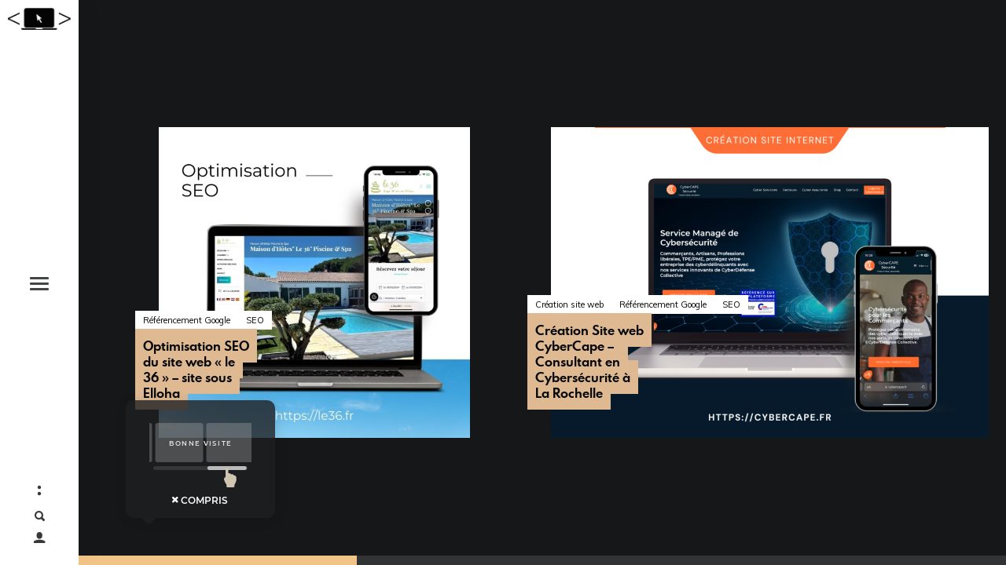

--- FILE ---
content_type: text/html; charset=UTF-8
request_url: https://devandclic.com/project_cat/referencement-google/page/2/
body_size: 10351
content:
<!DOCTYPE html>
<html lang="fr-FR" class="no-js">
<head>
	<meta charset="UTF-8">
	<meta name="viewport" content="width=device-width, initial-scale=1.0, viewport-fit=cover" />
	<meta http-equiv="X-UA-Compatible" content="IE=edge"/>
	<link rel="profile" href="//gmpg.org/xfn/11">
	<meta name='robots' content='index, follow, max-image-preview:large, max-snippet:-1, max-video-preview:-1' />

	<!-- This site is optimized with the Yoast SEO plugin v23.4 - https://yoast.com/wordpress/plugins/seo/ -->
	<title>Archives des Référencement Google - Page 2 sur 2 - DevandClic - Agence SEO La Rochelle</title>
	<link rel="canonical" href="https://devandclic.com/project_cat/referencement-google/page/2/" />
	<link rel="prev" href="https://devandclic.com/project_cat/referencement-google/" />
	<meta property="og:locale" content="fr_FR" />
	<meta property="og:type" content="article" />
	<meta property="og:title" content="Archives des Référencement Google - Page 2 sur 2 - DevandClic - Agence SEO La Rochelle" />
	<meta property="og:url" content="https://devandclic.com/project_cat/referencement-google/" />
	<meta property="og:site_name" content="DevandClic - Agence SEO La Rochelle" />
	<meta name="twitter:card" content="summary_large_image" />
	<script type="application/ld+json" class="yoast-schema-graph">{"@context":"https://schema.org","@graph":[{"@type":"CollectionPage","@id":"https://devandclic.com/project_cat/referencement-google/","url":"https://devandclic.com/project_cat/referencement-google/page/2/","name":"Archives des Référencement Google - Page 2 sur 2 - DevandClic - Agence SEO La Rochelle","isPartOf":{"@id":"https://devandclic.com/#website"},"primaryImageOfPage":{"@id":"https://devandclic.com/project_cat/referencement-google/page/2/#primaryimage"},"image":{"@id":"https://devandclic.com/project_cat/referencement-google/page/2/#primaryimage"},"thumbnailUrl":"https://devandclic.com/wp-content/uploads/2024/02/Optimisation-SEO-site-web-le-36.fr-site-Maison-dhotes-La-Flotte-Ile-de-re.jpg","breadcrumb":{"@id":"https://devandclic.com/project_cat/referencement-google/page/2/#breadcrumb"},"inLanguage":"fr-FR"},{"@type":"ImageObject","inLanguage":"fr-FR","@id":"https://devandclic.com/project_cat/referencement-google/page/2/#primaryimage","url":"https://devandclic.com/wp-content/uploads/2024/02/Optimisation-SEO-site-web-le-36.fr-site-Maison-dhotes-La-Flotte-Ile-de-re.jpg","contentUrl":"https://devandclic.com/wp-content/uploads/2024/02/Optimisation-SEO-site-web-le-36.fr-site-Maison-dhotes-La-Flotte-Ile-de-re.jpg","width":1080,"height":1080,"caption":"Optimisation SEO site web le 36.fr site Maison d'hotes La Flotte Ile de ré"},{"@type":"BreadcrumbList","@id":"https://devandclic.com/project_cat/referencement-google/page/2/#breadcrumb","itemListElement":[{"@type":"ListItem","position":1,"name":"Accueil","item":"https://devandclic.com/"},{"@type":"ListItem","position":2,"name":"Référencement Google"}]},{"@type":"WebSite","@id":"https://devandclic.com/#website","url":"https://devandclic.com/","name":"DevandClic - Agence SEO La Rochelle","description":"Agence de création et référencement de site internet","publisher":{"@id":"https://devandclic.com/#organization"},"potentialAction":[{"@type":"SearchAction","target":{"@type":"EntryPoint","urlTemplate":"https://devandclic.com/?s={search_term_string}"},"query-input":{"@type":"PropertyValueSpecification","valueRequired":true,"valueName":"search_term_string"}}],"inLanguage":"fr-FR"},{"@type":"Organization","@id":"https://devandclic.com/#organization","name":"DevandClic - Agence web à La Rochelle","url":"https://devandclic.com/","logo":{"@type":"ImageObject","inLanguage":"fr-FR","@id":"https://devandclic.com/#/schema/logo/image/","url":"https://devandclic.com/wp-content/uploads/2017/02/Logo-Favicon.jpg","contentUrl":"https://devandclic.com/wp-content/uploads/2017/02/Logo-Favicon.jpg","width":618,"height":214,"caption":"DevandClic - Agence web à La Rochelle"},"image":{"@id":"https://devandclic.com/#/schema/logo/image/"},"sameAs":["https://www.facebook.com/DevandClic/","https://www.linkedin.com/company-beta/18105927/"]}]}</script>
	<!-- / Yoast SEO plugin. -->


<link rel='dns-prefetch' href='//www.google.com' />
<link rel='dns-prefetch' href='//fonts.googleapis.com' />
<link rel="alternate" type="application/rss+xml" title="DevandClic - Agence SEO La Rochelle &raquo; Flux" href="https://devandclic.com/feed/" />
<link rel="alternate" type="application/rss+xml" title="Flux pour DevandClic - Agence SEO La Rochelle &raquo; Référencement Google Project Category" href="https://devandclic.com/project_cat/referencement-google/feed/" />
<script type="text/javascript">
/* <![CDATA[ */
window._wpemojiSettings = {"baseUrl":"https:\/\/s.w.org\/images\/core\/emoji\/15.0.3\/72x72\/","ext":".png","svgUrl":"https:\/\/s.w.org\/images\/core\/emoji\/15.0.3\/svg\/","svgExt":".svg","source":{"concatemoji":"https:\/\/devandclic.com\/wp-includes\/js\/wp-emoji-release.min.js?ver=6.6.4"}};
/*! This file is auto-generated */
!function(i,n){var o,s,e;function c(e){try{var t={supportTests:e,timestamp:(new Date).valueOf()};sessionStorage.setItem(o,JSON.stringify(t))}catch(e){}}function p(e,t,n){e.clearRect(0,0,e.canvas.width,e.canvas.height),e.fillText(t,0,0);var t=new Uint32Array(e.getImageData(0,0,e.canvas.width,e.canvas.height).data),r=(e.clearRect(0,0,e.canvas.width,e.canvas.height),e.fillText(n,0,0),new Uint32Array(e.getImageData(0,0,e.canvas.width,e.canvas.height).data));return t.every(function(e,t){return e===r[t]})}function u(e,t,n){switch(t){case"flag":return n(e,"\ud83c\udff3\ufe0f\u200d\u26a7\ufe0f","\ud83c\udff3\ufe0f\u200b\u26a7\ufe0f")?!1:!n(e,"\ud83c\uddfa\ud83c\uddf3","\ud83c\uddfa\u200b\ud83c\uddf3")&&!n(e,"\ud83c\udff4\udb40\udc67\udb40\udc62\udb40\udc65\udb40\udc6e\udb40\udc67\udb40\udc7f","\ud83c\udff4\u200b\udb40\udc67\u200b\udb40\udc62\u200b\udb40\udc65\u200b\udb40\udc6e\u200b\udb40\udc67\u200b\udb40\udc7f");case"emoji":return!n(e,"\ud83d\udc26\u200d\u2b1b","\ud83d\udc26\u200b\u2b1b")}return!1}function f(e,t,n){var r="undefined"!=typeof WorkerGlobalScope&&self instanceof WorkerGlobalScope?new OffscreenCanvas(300,150):i.createElement("canvas"),a=r.getContext("2d",{willReadFrequently:!0}),o=(a.textBaseline="top",a.font="600 32px Arial",{});return e.forEach(function(e){o[e]=t(a,e,n)}),o}function t(e){var t=i.createElement("script");t.src=e,t.defer=!0,i.head.appendChild(t)}"undefined"!=typeof Promise&&(o="wpEmojiSettingsSupports",s=["flag","emoji"],n.supports={everything:!0,everythingExceptFlag:!0},e=new Promise(function(e){i.addEventListener("DOMContentLoaded",e,{once:!0})}),new Promise(function(t){var n=function(){try{var e=JSON.parse(sessionStorage.getItem(o));if("object"==typeof e&&"number"==typeof e.timestamp&&(new Date).valueOf()<e.timestamp+604800&&"object"==typeof e.supportTests)return e.supportTests}catch(e){}return null}();if(!n){if("undefined"!=typeof Worker&&"undefined"!=typeof OffscreenCanvas&&"undefined"!=typeof URL&&URL.createObjectURL&&"undefined"!=typeof Blob)try{var e="postMessage("+f.toString()+"("+[JSON.stringify(s),u.toString(),p.toString()].join(",")+"));",r=new Blob([e],{type:"text/javascript"}),a=new Worker(URL.createObjectURL(r),{name:"wpTestEmojiSupports"});return void(a.onmessage=function(e){c(n=e.data),a.terminate(),t(n)})}catch(e){}c(n=f(s,u,p))}t(n)}).then(function(e){for(var t in e)n.supports[t]=e[t],n.supports.everything=n.supports.everything&&n.supports[t],"flag"!==t&&(n.supports.everythingExceptFlag=n.supports.everythingExceptFlag&&n.supports[t]);n.supports.everythingExceptFlag=n.supports.everythingExceptFlag&&!n.supports.flag,n.DOMReady=!1,n.readyCallback=function(){n.DOMReady=!0}}).then(function(){return e}).then(function(){var e;n.supports.everything||(n.readyCallback(),(e=n.source||{}).concatemoji?t(e.concatemoji):e.wpemoji&&e.twemoji&&(t(e.twemoji),t(e.wpemoji)))}))}((window,document),window._wpemojiSettings);
/* ]]> */
</script>
<style id='wp-emoji-styles-inline-css' type='text/css'>

	img.wp-smiley, img.emoji {
		display: inline !important;
		border: none !important;
		box-shadow: none !important;
		height: 1em !important;
		width: 1em !important;
		margin: 0 0.07em !important;
		vertical-align: -0.1em !important;
		background: none !important;
		padding: 0 !important;
	}
</style>
<link rel='stylesheet' id='wp-block-library-css' href='https://devandclic.com/wp-includes/css/dist/block-library/style.min.css?ver=6.6.4' type='text/css' media='all' />
<style id='classic-theme-styles-inline-css' type='text/css'>
/*! This file is auto-generated */
.wp-block-button__link{color:#fff;background-color:#32373c;border-radius:9999px;box-shadow:none;text-decoration:none;padding:calc(.667em + 2px) calc(1.333em + 2px);font-size:1.125em}.wp-block-file__button{background:#32373c;color:#fff;text-decoration:none}
</style>
<style id='global-styles-inline-css' type='text/css'>
:root{--wp--preset--aspect-ratio--square: 1;--wp--preset--aspect-ratio--4-3: 4/3;--wp--preset--aspect-ratio--3-4: 3/4;--wp--preset--aspect-ratio--3-2: 3/2;--wp--preset--aspect-ratio--2-3: 2/3;--wp--preset--aspect-ratio--16-9: 16/9;--wp--preset--aspect-ratio--9-16: 9/16;--wp--preset--color--black: #000000;--wp--preset--color--cyan-bluish-gray: #abb8c3;--wp--preset--color--white: #ffffff;--wp--preset--color--pale-pink: #f78da7;--wp--preset--color--vivid-red: #cf2e2e;--wp--preset--color--luminous-vivid-orange: #ff6900;--wp--preset--color--luminous-vivid-amber: #fcb900;--wp--preset--color--light-green-cyan: #7bdcb5;--wp--preset--color--vivid-green-cyan: #00d084;--wp--preset--color--pale-cyan-blue: #8ed1fc;--wp--preset--color--vivid-cyan-blue: #0693e3;--wp--preset--color--vivid-purple: #9b51e0;--wp--preset--gradient--vivid-cyan-blue-to-vivid-purple: linear-gradient(135deg,rgba(6,147,227,1) 0%,rgb(155,81,224) 100%);--wp--preset--gradient--light-green-cyan-to-vivid-green-cyan: linear-gradient(135deg,rgb(122,220,180) 0%,rgb(0,208,130) 100%);--wp--preset--gradient--luminous-vivid-amber-to-luminous-vivid-orange: linear-gradient(135deg,rgba(252,185,0,1) 0%,rgba(255,105,0,1) 100%);--wp--preset--gradient--luminous-vivid-orange-to-vivid-red: linear-gradient(135deg,rgba(255,105,0,1) 0%,rgb(207,46,46) 100%);--wp--preset--gradient--very-light-gray-to-cyan-bluish-gray: linear-gradient(135deg,rgb(238,238,238) 0%,rgb(169,184,195) 100%);--wp--preset--gradient--cool-to-warm-spectrum: linear-gradient(135deg,rgb(74,234,220) 0%,rgb(151,120,209) 20%,rgb(207,42,186) 40%,rgb(238,44,130) 60%,rgb(251,105,98) 80%,rgb(254,248,76) 100%);--wp--preset--gradient--blush-light-purple: linear-gradient(135deg,rgb(255,206,236) 0%,rgb(152,150,240) 100%);--wp--preset--gradient--blush-bordeaux: linear-gradient(135deg,rgb(254,205,165) 0%,rgb(254,45,45) 50%,rgb(107,0,62) 100%);--wp--preset--gradient--luminous-dusk: linear-gradient(135deg,rgb(255,203,112) 0%,rgb(199,81,192) 50%,rgb(65,88,208) 100%);--wp--preset--gradient--pale-ocean: linear-gradient(135deg,rgb(255,245,203) 0%,rgb(182,227,212) 50%,rgb(51,167,181) 100%);--wp--preset--gradient--electric-grass: linear-gradient(135deg,rgb(202,248,128) 0%,rgb(113,206,126) 100%);--wp--preset--gradient--midnight: linear-gradient(135deg,rgb(2,3,129) 0%,rgb(40,116,252) 100%);--wp--preset--font-size--small: 13px;--wp--preset--font-size--medium: 20px;--wp--preset--font-size--large: 36px;--wp--preset--font-size--x-large: 42px;--wp--preset--spacing--20: 0.44rem;--wp--preset--spacing--30: 0.67rem;--wp--preset--spacing--40: 1rem;--wp--preset--spacing--50: 1.5rem;--wp--preset--spacing--60: 2.25rem;--wp--preset--spacing--70: 3.38rem;--wp--preset--spacing--80: 5.06rem;--wp--preset--shadow--natural: 6px 6px 9px rgba(0, 0, 0, 0.2);--wp--preset--shadow--deep: 12px 12px 50px rgba(0, 0, 0, 0.4);--wp--preset--shadow--sharp: 6px 6px 0px rgba(0, 0, 0, 0.2);--wp--preset--shadow--outlined: 6px 6px 0px -3px rgba(255, 255, 255, 1), 6px 6px rgba(0, 0, 0, 1);--wp--preset--shadow--crisp: 6px 6px 0px rgba(0, 0, 0, 1);}:where(.is-layout-flex){gap: 0.5em;}:where(.is-layout-grid){gap: 0.5em;}body .is-layout-flex{display: flex;}.is-layout-flex{flex-wrap: wrap;align-items: center;}.is-layout-flex > :is(*, div){margin: 0;}body .is-layout-grid{display: grid;}.is-layout-grid > :is(*, div){margin: 0;}:where(.wp-block-columns.is-layout-flex){gap: 2em;}:where(.wp-block-columns.is-layout-grid){gap: 2em;}:where(.wp-block-post-template.is-layout-flex){gap: 1.25em;}:where(.wp-block-post-template.is-layout-grid){gap: 1.25em;}.has-black-color{color: var(--wp--preset--color--black) !important;}.has-cyan-bluish-gray-color{color: var(--wp--preset--color--cyan-bluish-gray) !important;}.has-white-color{color: var(--wp--preset--color--white) !important;}.has-pale-pink-color{color: var(--wp--preset--color--pale-pink) !important;}.has-vivid-red-color{color: var(--wp--preset--color--vivid-red) !important;}.has-luminous-vivid-orange-color{color: var(--wp--preset--color--luminous-vivid-orange) !important;}.has-luminous-vivid-amber-color{color: var(--wp--preset--color--luminous-vivid-amber) !important;}.has-light-green-cyan-color{color: var(--wp--preset--color--light-green-cyan) !important;}.has-vivid-green-cyan-color{color: var(--wp--preset--color--vivid-green-cyan) !important;}.has-pale-cyan-blue-color{color: var(--wp--preset--color--pale-cyan-blue) !important;}.has-vivid-cyan-blue-color{color: var(--wp--preset--color--vivid-cyan-blue) !important;}.has-vivid-purple-color{color: var(--wp--preset--color--vivid-purple) !important;}.has-black-background-color{background-color: var(--wp--preset--color--black) !important;}.has-cyan-bluish-gray-background-color{background-color: var(--wp--preset--color--cyan-bluish-gray) !important;}.has-white-background-color{background-color: var(--wp--preset--color--white) !important;}.has-pale-pink-background-color{background-color: var(--wp--preset--color--pale-pink) !important;}.has-vivid-red-background-color{background-color: var(--wp--preset--color--vivid-red) !important;}.has-luminous-vivid-orange-background-color{background-color: var(--wp--preset--color--luminous-vivid-orange) !important;}.has-luminous-vivid-amber-background-color{background-color: var(--wp--preset--color--luminous-vivid-amber) !important;}.has-light-green-cyan-background-color{background-color: var(--wp--preset--color--light-green-cyan) !important;}.has-vivid-green-cyan-background-color{background-color: var(--wp--preset--color--vivid-green-cyan) !important;}.has-pale-cyan-blue-background-color{background-color: var(--wp--preset--color--pale-cyan-blue) !important;}.has-vivid-cyan-blue-background-color{background-color: var(--wp--preset--color--vivid-cyan-blue) !important;}.has-vivid-purple-background-color{background-color: var(--wp--preset--color--vivid-purple) !important;}.has-black-border-color{border-color: var(--wp--preset--color--black) !important;}.has-cyan-bluish-gray-border-color{border-color: var(--wp--preset--color--cyan-bluish-gray) !important;}.has-white-border-color{border-color: var(--wp--preset--color--white) !important;}.has-pale-pink-border-color{border-color: var(--wp--preset--color--pale-pink) !important;}.has-vivid-red-border-color{border-color: var(--wp--preset--color--vivid-red) !important;}.has-luminous-vivid-orange-border-color{border-color: var(--wp--preset--color--luminous-vivid-orange) !important;}.has-luminous-vivid-amber-border-color{border-color: var(--wp--preset--color--luminous-vivid-amber) !important;}.has-light-green-cyan-border-color{border-color: var(--wp--preset--color--light-green-cyan) !important;}.has-vivid-green-cyan-border-color{border-color: var(--wp--preset--color--vivid-green-cyan) !important;}.has-pale-cyan-blue-border-color{border-color: var(--wp--preset--color--pale-cyan-blue) !important;}.has-vivid-cyan-blue-border-color{border-color: var(--wp--preset--color--vivid-cyan-blue) !important;}.has-vivid-purple-border-color{border-color: var(--wp--preset--color--vivid-purple) !important;}.has-vivid-cyan-blue-to-vivid-purple-gradient-background{background: var(--wp--preset--gradient--vivid-cyan-blue-to-vivid-purple) !important;}.has-light-green-cyan-to-vivid-green-cyan-gradient-background{background: var(--wp--preset--gradient--light-green-cyan-to-vivid-green-cyan) !important;}.has-luminous-vivid-amber-to-luminous-vivid-orange-gradient-background{background: var(--wp--preset--gradient--luminous-vivid-amber-to-luminous-vivid-orange) !important;}.has-luminous-vivid-orange-to-vivid-red-gradient-background{background: var(--wp--preset--gradient--luminous-vivid-orange-to-vivid-red) !important;}.has-very-light-gray-to-cyan-bluish-gray-gradient-background{background: var(--wp--preset--gradient--very-light-gray-to-cyan-bluish-gray) !important;}.has-cool-to-warm-spectrum-gradient-background{background: var(--wp--preset--gradient--cool-to-warm-spectrum) !important;}.has-blush-light-purple-gradient-background{background: var(--wp--preset--gradient--blush-light-purple) !important;}.has-blush-bordeaux-gradient-background{background: var(--wp--preset--gradient--blush-bordeaux) !important;}.has-luminous-dusk-gradient-background{background: var(--wp--preset--gradient--luminous-dusk) !important;}.has-pale-ocean-gradient-background{background: var(--wp--preset--gradient--pale-ocean) !important;}.has-electric-grass-gradient-background{background: var(--wp--preset--gradient--electric-grass) !important;}.has-midnight-gradient-background{background: var(--wp--preset--gradient--midnight) !important;}.has-small-font-size{font-size: var(--wp--preset--font-size--small) !important;}.has-medium-font-size{font-size: var(--wp--preset--font-size--medium) !important;}.has-large-font-size{font-size: var(--wp--preset--font-size--large) !important;}.has-x-large-font-size{font-size: var(--wp--preset--font-size--x-large) !important;}
:where(.wp-block-post-template.is-layout-flex){gap: 1.25em;}:where(.wp-block-post-template.is-layout-grid){gap: 1.25em;}
:where(.wp-block-columns.is-layout-flex){gap: 2em;}:where(.wp-block-columns.is-layout-grid){gap: 2em;}
:root :where(.wp-block-pullquote){font-size: 1.5em;line-height: 1.6;}
</style>
<link rel='stylesheet' id='contact-form-7-css' href='https://devandclic.com/wp-content/plugins/contact-form-7/includes/css/styles.css?ver=5.5.3' type='text/css' media='all' />
<link rel='stylesheet' id='thena-fonts-css' href='https://devandclic.com/wp-content/themes/thena/css/fonts.css?ver=1.2.9' type='text/css' media='all' />
<link rel='stylesheet' id='thena-font-awesome-css' href='https://devandclic.com/wp-content/themes/thena/css/font-awesome/font-awesome.css?ver=1.2.9' type='text/css' media='all' />
<link rel='stylesheet' id='thena-pe-icon-7-css' href='https://devandclic.com/wp-content/themes/thena/css/pe-icon-7-stroke.css?ver=1.2.9' type='text/css' media='all' />
<link rel='stylesheet' id='thena-linearicons-css' href='https://devandclic.com/wp-content/themes/thena/css/linearicons.css?ver=1.2.9' type='text/css' media='all' />
<link rel='stylesheet' id='thena-other-css' href='https://devandclic.com/wp-content/themes/thena/css/other.css?ver=1.2.9' type='text/css' media='all' />
<link rel='stylesheet' id='thena-style-css' href='https://devandclic.com/wp-content/themes/thena/style.css?ver=1.2.9' type='text/css' media='all' />
<style id='thena-style-inline-css' type='text/css'>
body,textarea,input,button,select,.pt-h .intro,h5 #cancel-comment-reply-link,.single-root .single-nav h5,.sc-slider .intro{font-family:Muli,sans-serif;font-weight:500;}
h1,h2,h3,h4,h5,h6,mark,legend,.pt-h a,.sc-carousel .caption,.price-amount,.pricing-table .title,.widget-title,.sc-textlist li.largest,.sc-textlist li.largest a,
	.woocommerce ul.products li.product .woocommerce-loop-category__title, .woocommerce ul.products li.product .woocommerce-loop-product__title, .woocommerce ul.products li.product h3{font-family:Spartan-MB-Local,sans-serif;font-weight:700;}
.pt-header .main-menu a,.pt-header.menu-style-03.text-large .main-menu a{font-weight:400;}
h1,.widget-title,
.tall.sc-slider h2
/*,.caption-style-02 h2*/{font-family:built-Local,sans-serif;font-weight:700;}
.pt-header.menu-style-03 .main-menu > ul > li > a{font-family:Fjalla One,sans-serif;font-weight:400;}
fieldset.pt-form-item.focus{
		border-color:#f1c487;
	}
.pt-header:not(.menu-style-01) .main-menu > ul > li.current_page_item > a i,.pt-header:not(.menu-style-01) .main-menu > ul > li.current-menu-ancestor > a i,
.pt-h b,.sc-textlist li b,.price-amount,.comment-root .title span,.sc-textlist .pt-icon,#cancel-comment-reply-link:hover:before,.single-root.style-02 .single-nav .ctrl:hover h5:after,
.single-root.style-02 .single-nav .ctrl:hover h5:before{
		color:#f1c487;
	}
.main-menu li.no-link > a:after,.pt-header:not(.menu-style-02) i.call-mini-cart,.sc-slider.text-style-02:not(.normal-nav) .pt-swipe-dots span:after,
.pt-header:not(.menu-style-03) .sub-menu li.current_page_item:before,.pt-header:not(.menu-style-03) .sub-menu li.current-menu-parent:before,body:not(.real-mobile) .pt-iv-btn:after,
.pt-header li:before,i.close-clone-sub:hover,.pt-social ul a:after,.hidden-menu .close-hidden-menu:after,.blog-main .text a:after,a.line-animate:after,
.main-menu .sub-menu a:after,.widget-title:after,.widget .search-submit:hover,.tagcloud a:hover,.pt-category a:after,.single-meta a:after,.single-root.style-01 .single-nav span,
.close-search,.list-scroller,.sc-mixbox .icon i,.sc-text-carousel .item .sub-title,.pt-filter li:after,.clone-slick-arrow i:hover,
.pt-swipe-dots a:hover,i.call-filter,.sc-slider.normal-nav a,.mc4wp-form input[type="submit"],.pages li span.current,.has-submit input[type="submit"]:hover,
.sticky .img:before,.sticky.text-post:before,i.hs-roll:hover,a.page-numbers:after,.sc-carousel .slick-arrow:after,.single-tags a:hover,a.text-link:after,
.share a:hover i.custom-share-icon,
.close-single,#nprogress .bar,.pt-loader-01 .pic-loader i,.pt-loader-01 .loader-icon i,.sc-videobox .call-item-video:before{
		background-color: #f1c487;
	}
::selection{
		color:#fff;
		background:#f1c487;
		text-shadow:none;
	}
.has-submit input[type="submit"]:hover{
		box-shadow:0 10px 30px -10px #f1c487;
	}
html{font-size:14px;}

</style>
<link rel='stylesheet' id='thena-widget-css' href='https://devandclic.com/wp-content/themes/thena/css/widget.css?ver=1.2.9' type='text/css' media='all' />
<link rel='stylesheet' id='thena-body-fonts-css' href='//fonts.googleapis.com/css?family=Muli%3A400%2C600%2C700%2C800&#038;display=swap&#038;ver=6.6.4' type='text/css' media='all' />
<link rel='stylesheet' id='thena-custom2-fonts-css' href='//fonts.googleapis.com/css?family=Fjalla+One%3A400&#038;display=swap&#038;ver=6.6.4' type='text/css' media='all' />
<script type="text/javascript" src="https://devandclic.com/wp-includes/js/jquery/jquery.min.js?ver=3.7.1" id="jquery-core-js"></script>
<script type="text/javascript" src="https://devandclic.com/wp-includes/js/jquery/jquery-migrate.min.js?ver=3.4.1" id="jquery-migrate-js"></script>
<link rel="https://api.w.org/" href="https://devandclic.com/wp-json/" /><link rel="alternate" title="JSON" type="application/json" href="https://devandclic.com/wp-json/wp/v2/project_cat/322" /><link rel="EditURI" type="application/rsd+xml" title="RSD" href="https://devandclic.com/xmlrpc.php?rsd" />
<meta name="generator" content="WordPress 6.6.4" />
<script type="text/javascript">
(function(url){
	if(/(?:Chrome\/26\.0\.1410\.63 Safari\/537\.31|WordfenceTestMonBot)/.test(navigator.userAgent)){ return; }
	var addEvent = function(evt, handler) {
		if (window.addEventListener) {
			document.addEventListener(evt, handler, false);
		} else if (window.attachEvent) {
			document.attachEvent('on' + evt, handler);
		}
	};
	var removeEvent = function(evt, handler) {
		if (window.removeEventListener) {
			document.removeEventListener(evt, handler, false);
		} else if (window.detachEvent) {
			document.detachEvent('on' + evt, handler);
		}
	};
	var evts = 'contextmenu dblclick drag dragend dragenter dragleave dragover dragstart drop keydown keypress keyup mousedown mousemove mouseout mouseover mouseup mousewheel scroll'.split(' ');
	var logHuman = function() {
		if (window.wfLogHumanRan) { return; }
		window.wfLogHumanRan = true;
		var wfscr = document.createElement('script');
		wfscr.type = 'text/javascript';
		wfscr.async = true;
		wfscr.src = url + '&r=' + Math.random();
		(document.getElementsByTagName('head')[0]||document.getElementsByTagName('body')[0]).appendChild(wfscr);
		for (var i = 0; i < evts.length; i++) {
			removeEvent(evts[i], logHuman);
		}
	};
	for (var i = 0; i < evts.length; i++) {
		addEvent(evts[i], logHuman);
	}
})('//devandclic.com/?wordfence_lh=1&hid=3BF0D3A024A9C088A57AD7DAAB0F5792');
</script><link rel="icon" href="https://devandclic.com/wp-content/uploads/2017/01/cropped-LogoV2DevandClic-32x32.jpg" sizes="32x32" />
<link rel="icon" href="https://devandclic.com/wp-content/uploads/2017/01/cropped-LogoV2DevandClic-192x192.jpg" sizes="192x192" />
<link rel="apple-touch-icon" href="https://devandclic.com/wp-content/uploads/2017/01/cropped-LogoV2DevandClic-180x180.jpg" />
<meta name="msapplication-TileImage" content="https://devandclic.com/wp-content/uploads/2017/01/cropped-LogoV2DevandClic-270x270.jpg" />
	<!-- Google Tag Manager -->
<script>(function(w,d,s,l,i){w[l]=w[l]||[];w[l].push({'gtm.start':
new Date().getTime(),event:'gtm.js'});var f=d.getElementsByTagName(s)[0],
j=d.createElement(s),dl=l!='dataLayer'?'&l='+l:'';j.async=true;j.src=
'https://www.googletagmanager.com/gtm.js?id='+i+dl;f.parentNode.insertBefore(j,f);
})(window,document,'script','dataLayer','GTM-M4THTHS');</script>
<!-- End Google Tag Manager -->
</head>
<body class="archive paged tax-project_cat term-referencement-google term-322 paged-2 theme-thena site-dark pt-loader-01 pt-scroll-guide use-pt-popup h-drag-enabled" data-color="#f1c487">
	<div class="site-loader">
				<div class="loader-icon"><i></i><i></i><i></i></div>
		<div class="loader-bg"></div>
	</div>
		<div class="site-root">
				<header class="pt-header menu-style-03 text-black logo-padding text-normal icon-style-02">
			<div class="wrap">
						<div class="logo style-01 has-mobile-logo">
			<a href="https://devandclic.com/" class="">
				<img alt="Logo" src="https://devandclic.com/wp-content/uploads/2017/02/Logo-Favicon-3-3-360x124.jpg" data-retina="https://devandclic.com/wp-content/uploads/2017/02/Logo-Favicon-3-3-618x214.jpg" width="360" height="124">
			</a>
								<a href="https://devandclic.com/" class="mobile-logo">
						<img alt="Logo" src="https://devandclic.com/wp-content/uploads/2017/02/Logo-Favicon-3-3-618x214.jpg" width="618" height="214">
					</a>
							</div>
						<div class="menu-wrap">
					<nav class="main-menu"><ul id="main-menu-list" class="menu-list"><li id="menu-item-11" class="menu-item menu-item-type-custom menu-item-object-custom menu-item-home menu-item-11"><a href="https://devandclic.com"><i class="icon lnr lnr-home"></i>Accueil</a></li>
<li id="menu-item-16528" class="menu-item menu-item-type-post_type menu-item-object-page menu-item-16528"><a href="https://devandclic.com/dernieres-creations-de-lagence-web-devandclic-la-rochelle/"><i class="icon lnr lnr-briefcase"></i>Réalisations</a></li>
<li id="menu-item-16924" class="menu-item menu-item-type-post_type menu-item-object-page menu-item-has-children menu-item-16924"><a href="https://devandclic.com/tarifs-seo-site-internet/"><i class="icon pe-7s-cart"></i>Tarifs</a>
<ul class="sub-menu">
	<li id="menu-item-16936" class="menu-item menu-item-type-post_type menu-item-object-page menu-item-16936"><a target="_blank" href="https://devandclic.com/tarifs-seo-site-internet/">Tarifs Optimisation SEO</a></li>
	<li id="menu-item-16935" class="menu-item menu-item-type-post_type menu-item-object-page menu-item-16935"><a target="_blank" href="https://devandclic.com/tarifs-campagne-google-ads/">Tarifs Google Ads</a></li>
	<li id="menu-item-16972" class="menu-item menu-item-type-post_type menu-item-object-page menu-item-16972"><a target="_blank" href="https://devandclic.com/accompagnement-seo-et-google-ads/">Tarif Gestion SEO et Google Ads</a></li>
</ul>
</li>
<li id="menu-item-16646" class="menu-item menu-item-type-post_type menu-item-object-page menu-item-has-children menu-item-16646"><a href="https://devandclic.com/nos-services-agence-web-la-rochelle/"><i class="icon pe-7s-mouse"></i>Services</a>
<ul class="sub-menu">
	<li id="menu-item-16655" class="menu-item menu-item-type-post_type menu-item-object-page menu-item-16655"><a href="https://devandclic.com/coaching-web-la-rochelle/">Coaching web la rochelle</a></li>
	<li id="menu-item-16590" class="menu-item menu-item-type-post_type menu-item-object-page menu-item-16590"><a href="https://devandclic.com/creation-et-refonte-site-internet-seo-la-rochelle/">Création et Réfonte site internet</a></li>
	<li id="menu-item-16591" class="menu-item menu-item-type-post_type menu-item-object-page menu-item-16591"><a href="https://devandclic.com/referencement-google-site-internet-la-rochelle/">Référencement site internet</a></li>
	<li id="menu-item-16640" class="menu-item menu-item-type-post_type menu-item-object-page menu-item-16640"><a href="https://devandclic.com/campagne-google-ads-la-rochelle/">Campagne Google Ads</a></li>
	<li id="menu-item-16644" class="menu-item menu-item-type-post_type menu-item-object-page menu-item-16644"><a href="https://devandclic.com/conseils-web-marketing-la-rochelle/">Web Marketing La Rochelle</a></li>
</ul>
</li>
<li id="menu-item-16814" class="menu-item menu-item-type-custom menu-item-object-custom menu-item-has-children menu-item-16814"><a target="_blank" href="https://www.morganpennec.com/"><i class="icon pe-7s-study"></i>Formations web</a>
<ul class="sub-menu">
	<li id="menu-item-16937" class="menu-item menu-item-type-custom menu-item-object-custom menu-item-16937"><a target="_blank" href="https://www.morganpennec.com/formation-seo-morgan-pennec-consultant-referencement-google/">Formation SEO</a></li>
	<li id="menu-item-16943" class="menu-item menu-item-type-custom menu-item-object-custom menu-item-16943"><a href="https://www.morganpennec.com/formation-google-analytics-4/">Formation Google Analytics 4</a></li>
	<li id="menu-item-16938" class="menu-item menu-item-type-custom menu-item-object-custom menu-item-16938"><a target="_blank" href="https://www.morganpennec.com/formation-wordpress-creation-de-site-internet-morgan-pennec/">Formation WordPress</a></li>
</ul>
</li>
<li id="menu-item-16510" class="menu-item menu-item-type-post_type menu-item-object-page current_page_parent menu-item-16510"><a href="https://devandclic.com/news-et-astuces-digitales/"><i class="icon lnr lnr-earth"></i>News et astuces</a></li>
<li id="menu-item-16567" class="menu-item menu-item-type-post_type menu-item-object-page menu-item-16567"><a href="https://devandclic.com/devis-site-internet/"><i class="icon pe-7s-news-paper"></i>Devis et Contact</a></li>
</ul></nav>				</div>
				<div class="header-additional">
					<i class="call-hidden-menu btn"></i>
							<div class="header-search">
			<i class="call-search btn"></i>
			<form role="search" method="get" action="https://devandclic.com/">
				<div class="wrap">
					<input class="search" type="search" placeholder="Enter a key word here." name="s"/>
					<input type="submit" class="search-btn" value="Search" />
					<i class="close-search btn"></i>
				</div>
			</form>
		</div>
							<div class="pt-social">
						<i class="btn call-social"></i>
							<ul>
			</ul>
						</div>
					<div class="copyright">
						<i class="btn call-copyright"></i>
						<p>Site créé par l'agence de communication DevandClic La Rochelle</p>
					</div>
				</div>
			</div>
			<!-- Global site tag (gtag.js) - Google Analytics -->
<script async src="https://www.googletagmanager.com/gtag/js?id=UA-96169515-1"></script>
<script>
  window.dataLayer = window.dataLayer || [];
  function gtag(){dataLayer.push(arguments);}
  gtag('js', new Date());

  gtag('config', 'UA-96169515-1');
</script>
		</header>
				<div class="main-content">
				<div class="ptsc-list">
			<div class="wrap">
			<div class="ptsc pic-list category-project-list ajax ajax-normal ajax-text-white caption-style-01 header-position-01 gap-large type-auto pic-style-01" data-list-title-color="">		<div class="wrap" data-align="1">
			<div class="pic-main">							<div class="item text-black" data-w="680" data-h="680" data-bg-color="#deb992" data-filter="filter-cat-322 filter-cat-323">
														<div class="inner-wrap">

								<div class="img">
									<div class="img-main">
									<div class="bg-full" data-bg="https://devandclic.com/wp-content/uploads/2024/02/Optimisation-SEO-site-web-le-36.fr-site-Maison-dhotes-La-Flotte-Ile-de-re-3-3-680x680.jpg">
                                                                                                </div>										<a class="full" data-href="https://devandclic.com/project_list/optimisation-seo-du-site-web-le-36-site-sous-elloha/"></a>
																			</div>
																	</div>
								<div class="text">
									<div class="list-category">
									<a href="https://devandclic.com/project_cat/referencement-google/">Référencement Google</a><a href="https://devandclic.com/project_cat/seo/">SEO</a>									</div>
																				<h2>
												<span>Optimisation SEO du site web « le 36 »  &#8211; site sous Elloha</span>
												<a class="full" data-href="https://devandclic.com/project_list/optimisation-seo-du-site-web-le-36-site-sous-elloha/"></a>
											</h2>
																			</div>

							</div>
						</div>
													<div class="item text-black" data-w="957" data-h="680" data-bg-color="#deb992" data-filter="filter-cat-320 filter-cat-322 filter-cat-323">
														<div class="inner-wrap">

								<div class="img">
									<div class="img-main">
									<div class="bg-full" data-bg="https://devandclic.com/wp-content/uploads/2023/02/Agence-Web-et-SEO-DevandClic-a-La-Rochelle-Creation-du-site-internet-CyberCape-Securite--3-3-957x680.png">
                                                                                                </div>										<a class="full" data-href="https://devandclic.com/project_list/creation-site-web-cybercape-consultant-cybersecurite-la-rochelle/"></a>
																			</div>
																	</div>
								<div class="text">
									<div class="list-category">
									<a href="https://devandclic.com/project_cat/creation-site-web/">Création site web</a><a href="https://devandclic.com/project_cat/referencement-google/">Référencement Google</a><a href="https://devandclic.com/project_cat/seo/">SEO</a>									</div>
																				<h2>
												<span>Création Site web CyberCape &#8211; Consultant en Cybersécurité à La Rochelle</span>
												<a class="full" data-href="https://devandclic.com/project_list/creation-site-web-cybercape-consultant-cybersecurite-la-rochelle/"></a>
											</h2>
																			</div>

							</div>
						</div>
													<div class="item text-black" data-w="1103" data-h="680" data-bg-color="#deb992" data-filter="filter-cat-320 filter-cat-322 filter-cat-323">
														<div class="inner-wrap">

								<div class="img">
									<div class="img-main">
									<div class="bg-full" data-bg="https://devandclic.com/wp-content/uploads/2022/10/Creation-site-internet-Arevco-Cabinet-Expert-Comptable-Bordeaux-3-3-1103x680.jpg">
                                                                                                </div>										<a class="full" data-href="https://devandclic.com/project_list/creation-site-web-arevco-cabinet-expertise-comptable-bordeaux/"></a>
																			</div>
																	</div>
								<div class="text">
									<div class="list-category">
									<a href="https://devandclic.com/project_cat/creation-site-web/">Création site web</a><a href="https://devandclic.com/project_cat/referencement-google/">Référencement Google</a><a href="https://devandclic.com/project_cat/seo/">SEO</a>									</div>
																				<h2>
												<span>Création Site web Arevco &#8211; Cabinet Expert Comptable Bordeaux</span>
												<a class="full" data-href="https://devandclic.com/project_list/creation-site-web-arevco-cabinet-expertise-comptable-bordeaux/"></a>
											</h2>
																			</div>

							</div>
						</div>
													<div class="item text-black" data-w="1055" data-h="667" data-bg-color="#deb992" data-filter="filter-cat-322 filter-cat-323">
														<div class="inner-wrap">

								<div class="img">
									<div class="img-main">
									<div class="bg-full" data-bg="https://devandclic.com/wp-content/uploads/2020/04/Hotel-de-la-marée-Référencement-SEO-3-3-1055x667.jpg">
                                                                                                </div>										<a class="full" data-href="https://devandclic.com/project_list/creation-site-internet-hotel-du-grand-large-ile-de-re-2/"></a>
																			</div>
																	</div>
								<div class="text">
									<div class="list-category">
									<a href="https://devandclic.com/project_cat/referencement-google/">Référencement Google</a><a href="https://devandclic.com/project_cat/seo/">SEO</a>									</div>
																				<h2>
												<span>Référencement Google du site Hotel de La Marée &#8211; ile de Ré</span>
												<a class="full" data-href="https://devandclic.com/project_list/creation-site-internet-hotel-du-grand-large-ile-de-re-2/"></a>
											</h2>
																			</div>

							</div>
						</div>
													<div class="item text-black" data-w="1016" data-h="653" data-bg-color="#deb992" data-filter="filter-cat-322 filter-cat-323">
														<div class="inner-wrap">

								<div class="img">
									<div class="img-main">
									<div class="bg-full" data-bg="https://devandclic.com/wp-content/uploads/2018/01/Capture-d’écran-2018-01-08-à-14.33.36-3-3-1016x653.png">
                                                                                                </div>										<a class="full" data-href="https://devandclic.com/project_list/referencement-google-du-site-labcom-risca/"></a>
																			</div>
																	</div>
								<div class="text">
									<div class="list-category">
									<a href="https://devandclic.com/project_cat/referencement-google/">Référencement Google</a><a href="https://devandclic.com/project_cat/seo/">SEO</a>									</div>
																				<h2>
												<span>Référencement Google du site LabCom Risca</span>
												<a class="full" data-href="https://devandclic.com/project_list/referencement-google-du-site-labcom-risca/"></a>
											</h2>
																			</div>

							</div>
						</div>
						</div><div class="pages"><ul><li><a class="prev page-numbers" href="https://devandclic.com/project_cat/referencement-google/page/1/">&lt;</a></li><li><a class="page-numbers" href="https://devandclic.com/project_cat/referencement-google/page/1/">1</a></li><li><span aria-current="page" class="page-numbers current">2</span></li></ul></div>		</div>
		</div>			</div>
		</div>
				</div>
	</div>
				<nav class="hidden-menu">
				<i class="close-hidden-menu btn"></i>
				<div class="wrap">
					<div class="pt-widget-list">
						<div id="search-3" class="widget widget_search">		<form role="search" method="get" class="search-form" action="https://devandclic.com/">
			<label>
				<input type="search" class="search-field" placeholder="Search &hellip;" value="" name="s" title="Search for:" />
			</label>
			<button type="submit" class="search-submit"><span class="screen-reader-text">Search</span></button>
		</form>
		</div><div id="nav_menu-1" class="widget widget_nav_menu"><div class="menu-main-menu-container"><ul id="menu-main-menu" class="menu"><li class="menu-item menu-item-type-custom menu-item-object-custom menu-item-home menu-item-11"><a href="https://devandclic.com"><i class="icon lnr lnr-home"></i>Accueil</a></li>
<li class="menu-item menu-item-type-post_type menu-item-object-page menu-item-16528"><a href="https://devandclic.com/dernieres-creations-de-lagence-web-devandclic-la-rochelle/"><i class="icon lnr lnr-briefcase"></i>Réalisations</a></li>
<li class="menu-item menu-item-type-post_type menu-item-object-page menu-item-has-children menu-item-16924"><a href="https://devandclic.com/tarifs-seo-site-internet/"><i class="icon pe-7s-cart"></i>Tarifs</a>
<ul class="sub-menu">
	<li class="menu-item menu-item-type-post_type menu-item-object-page menu-item-16936"><a target="_blank" href="https://devandclic.com/tarifs-seo-site-internet/">Tarifs Optimisation SEO</a></li>
	<li class="menu-item menu-item-type-post_type menu-item-object-page menu-item-16935"><a target="_blank" href="https://devandclic.com/tarifs-campagne-google-ads/">Tarifs Google Ads</a></li>
	<li class="menu-item menu-item-type-post_type menu-item-object-page menu-item-16972"><a target="_blank" href="https://devandclic.com/accompagnement-seo-et-google-ads/">Tarif Gestion SEO et Google Ads</a></li>
</ul>
</li>
<li class="menu-item menu-item-type-post_type menu-item-object-page menu-item-has-children menu-item-16646"><a href="https://devandclic.com/nos-services-agence-web-la-rochelle/"><i class="icon pe-7s-mouse"></i>Services</a>
<ul class="sub-menu">
	<li class="menu-item menu-item-type-post_type menu-item-object-page menu-item-16655"><a href="https://devandclic.com/coaching-web-la-rochelle/">Coaching web la rochelle</a></li>
	<li class="menu-item menu-item-type-post_type menu-item-object-page menu-item-16590"><a href="https://devandclic.com/creation-et-refonte-site-internet-seo-la-rochelle/">Création et Réfonte site internet</a></li>
	<li class="menu-item menu-item-type-post_type menu-item-object-page menu-item-16591"><a href="https://devandclic.com/referencement-google-site-internet-la-rochelle/">Référencement site internet</a></li>
	<li class="menu-item menu-item-type-post_type menu-item-object-page menu-item-16640"><a href="https://devandclic.com/campagne-google-ads-la-rochelle/">Campagne Google Ads</a></li>
	<li class="menu-item menu-item-type-post_type menu-item-object-page menu-item-16644"><a href="https://devandclic.com/conseils-web-marketing-la-rochelle/">Web Marketing La Rochelle</a></li>
</ul>
</li>
<li class="menu-item menu-item-type-custom menu-item-object-custom menu-item-has-children menu-item-16814"><a target="_blank" href="https://www.morganpennec.com/"><i class="icon pe-7s-study"></i>Formations web</a>
<ul class="sub-menu">
	<li class="menu-item menu-item-type-custom menu-item-object-custom menu-item-16937"><a target="_blank" href="https://www.morganpennec.com/formation-seo-morgan-pennec-consultant-referencement-google/">Formation SEO</a></li>
	<li class="menu-item menu-item-type-custom menu-item-object-custom menu-item-16943"><a href="https://www.morganpennec.com/formation-google-analytics-4/">Formation Google Analytics 4</a></li>
	<li class="menu-item menu-item-type-custom menu-item-object-custom menu-item-16938"><a target="_blank" href="https://www.morganpennec.com/formation-wordpress-creation-de-site-internet-morgan-pennec/">Formation WordPress</a></li>
</ul>
</li>
<li class="menu-item menu-item-type-post_type menu-item-object-page current_page_parent menu-item-16510"><a href="https://devandclic.com/news-et-astuces-digitales/"><i class="icon lnr lnr-earth"></i>News et astuces</a></li>
<li class="menu-item menu-item-type-post_type menu-item-object-page menu-item-16567"><a href="https://devandclic.com/devis-site-internet/"><i class="icon pe-7s-news-paper"></i>Devis et Contact</a></li>
</ul></div></div><div id="text-13" class="widget widget_text"><div class="widget-title">DEVANDCLIC</div>			<div class="textwidget"><p><img loading="lazy" decoding="async" class="wp-image-14906 size-full" src="https://devandclic.com/wp-content/uploads/2017/02/LogoVFDevandCliBl.png" alt="Logo DevandClic light la rochelle" width="220" height="31" /></p>
<p>&nbsp;</p>
<p>Adresse</p>
<h6>4 place Olof Palme, 17000 La Rochelle</h6>
<p>&nbsp;</p>
<p>Téléphone</p>
<h6>06.18.75.32.66</h6>
<p>&nbsp;</p>
<p>Email</p>
<h6><a href="mailto:contact@devandclic.com">contact@devandclic.com</a></h6>
<p>&nbsp;</p>
<p><a href="https://devandclic.com/plan-du-site/">Plan de site</a></p>
</div>
		</div>
		<div id="recent-posts-3" class="widget widget_recent_entries">
		<div class="widget-title">Articles récents</div>
		<ul>
											<li>
					<a href="https://devandclic.com/campagnes-google-search-ads/">Google Search Ads : Le Levier Incontournable pour Capter vos Clients au Moment Précis de leur Recherche (Expertise Google Ambassadeur)</a>
									</li>
											<li>
					<a href="https://devandclic.com/creer-sa-fiche-detablissement-sur-google-en-5-min-2/">L&rsquo;Importance des Cocons Sémantiques en SEO : Écrivez pour vos Visiteurs, Google vous Aimera !</a>
									</li>
											<li>
					<a href="https://devandclic.com/creer-sa-fiche-detablissement-sur-google-en-5-min/">Créer sa fiche d&rsquo;établissement sur Google en 5 minutes top chrono</a>
									</li>
											<li>
					<a href="https://devandclic.com/comment-indexer-son-site-internet-sur-google/">Comment indexer son site internet sur Google ?</a>
									</li>
											<li>
					<a href="https://devandclic.com/google-search-console-comment-ca-marche-et-comment-lutiliser-pour-optimiser-votre-site-web/">Google Search Console: Comment ça marche et comment l&rsquo;utiliser pour optimiser votre site web ?</a>
									</li>
					</ul>

		</div>					</div>
				</div>
			</nav>
					<div class="ajax-content">
			<div class="ajax-bg"></div>
			<div class="wrap">
				<i class="m-close-single"></i>
				<div class="close-single"></div>
				<div class="ajax-target"></div>
			</div>
		</div>
					<div class="pt-scroll-tips" data-timeup="10000">
				<div class="wrap">
					<p>BONNE VISITE</p>
					<div class="close-tips">Compris</div>
				</div>
			</div>
						<div class="pt-popup mini text-normal type-full text-white icon-style-01" data-color="" data-btn-text="Contact">
				<div class="wrap">
					<div class="img">
														<div class="bg-full" data-bg="https://devandclic.com/wp-content/uploads/2020/04/Morgan2-scaled-3-3-1920x1161.jpg">
                                                                </div>
													</div>
												<div class="text">
								<h3>APPELEZ-NOUS</h3><div class="intro">Agence spécialiste de l’accompagnement web aux entreprises, entrepreneurs et particuliers basée à La Rochelle.
Sans engagement,Tarifs adapté à votre projet,Votre satisfaction est notre engagement.

Téléphone<br><h6>06 18 75 32 66</h6>
Email<h6><a href="mailto:contact@devandclic.com">contact@devandclic.com</a></h6></div>							</div>
											</div>
				<i class="btn close-pt-popup"></i>
				<div class="bg"></div>
			</div>
			<script type="text/javascript" src="https://devandclic.com/wp-includes/js/dist/vendor/wp-polyfill.min.js?ver=3.15.0" id="wp-polyfill-js"></script>
<script type="text/javascript" id="contact-form-7-js-extra">
/* <![CDATA[ */
var wpcf7 = {"api":{"root":"https:\/\/devandclic.com\/wp-json\/","namespace":"contact-form-7\/v1"}};
/* ]]> */
</script>
<script type="text/javascript" src="https://devandclic.com/wp-content/plugins/contact-form-7/includes/js/index.js?ver=5.5.3" id="contact-form-7-js"></script>
<script type="text/javascript" src="https://devandclic.com/wp-includes/js/imagesloaded.min.js?ver=5.0.0" id="imagesloaded-js"></script>
<script type="text/javascript" src="https://devandclic.com/wp-includes/js/hoverIntent.min.js?ver=1.10.2" id="hoverIntent-js"></script>
<script type="text/javascript" src="https://devandclic.com/wp-content/themes/thena/js/theme/plugins/jquery.easing.min.js?ver=1.2.9" id="thena-thirdparty-easing-js"></script>
<script type="text/javascript" src="https://devandclic.com/wp-content/themes/thena/js/theme/plugins/nprogress.min.js?ver=1.2.9" id="thena-thirdparty-nprogress-js"></script>
<script type="text/javascript" src="https://devandclic.com/wp-content/themes/thena/js/theme/plugins/piechart.min.js?ver=1.2.9" id="thena-thirdparty-piechart-js"></script>
<script type="text/javascript" src="https://devandclic.com/wp-content/themes/thena/js/theme/plugins/slick.min.js?ver=1.2.9" id="thena-thirdparty-slick-js"></script>
<script type="text/javascript" src="https://devandclic.com/wp-content/themes/thena/js/theme/plugins/tweenjs-0.6.2.min.js?ver=1.2.9" id="thena-thirdparty-tweenjs-js"></script>
<script type="text/javascript" src="https://devandclic.com/wp-content/themes/thena/js/theme/plugins/fontfaceobserver.js?ver=1.2.9" id="thena-thirdparty-fontfaceobserver-js"></script>
<script type="text/javascript" src="https://devandclic.com/wp-content/themes/thena/js/theme/pt-imageviwer.min.js?ver=1.2.9" id="thena-pt-imageviwer-js"></script>
<script type="text/javascript" src="https://devandclic.com/wp-content/themes/thena/js/theme/pt-mediaplayer.min.js?ver=1.2.9" id="thena-pt-mediaplayer-js"></script>
<script type="text/javascript" src="https://devandclic.com/wp-content/themes/thena/js/theme/pt-swipe.min.js?ver=1.2.9" id="thena-pt-swipe-js"></script>
<script type="text/javascript" src="https://devandclic.com/wp-content/themes/thena/js/theme/pt-elastic-hover.min.js?ver=1.2.9" id="thena-pt-elastic-hover-js"></script>
<script type="text/javascript" src="https://devandclic.com/wp-content/themes/thena/js/theme/pt-bar.min.js?ver=1.2.9" id="thena-pt-bar-js"></script>
<script type="text/javascript" src="https://devandclic.com/wp-content/themes/thena/js/theme/pt-hscroller.min.js?ver=1.2.9" id="thena-pt-hscroller-js"></script>
<script type="text/javascript" src="https://devandclic.com/wp-content/themes/thena/js/theme/pt-hdragger.min.js?ver=1.2.9" id="thena-pt-hdragger-js"></script>
<script type="text/javascript" src="https://devandclic.com/wp-content/themes/thena/js/theme/pt-flexrow.min.js?ver=1.2.9" id="thena-pt-flexrow-js"></script>
<script type="text/javascript" src="https://devandclic.com/wp-content/themes/thena/js/theme/pt-element-parallax.min.js?ver=1.2.9" id="thena-pt-element-parallax-js"></script>
<script type="text/javascript" id="thena-pt-h-parallaxbg-js-before">
/* <![CDATA[ */
!(function(win){
			"use strict";
			win.__pt_theme_root_url = "https://devandclic.com/wp-content/themes/thena";
			win.__pt_upload_url = "https://devandclic.com/wp-content/uploads";
		})(window);
/* ]]> */
</script>
<script type="text/javascript" src="https://devandclic.com/wp-content/themes/thena/js/theme/pt-h-parallaxbg.min.js?ver=1.2.9" id="thena-pt-h-parallaxbg-js"></script>
<script type="text/javascript" src="https://devandclic.com/wp-content/themes/thena/js/theme/main.min.js?ver=1.2.9" id="thena-main-js"></script>
<script type="text/javascript" src="https://www.google.com/recaptcha/api.js?render=6Lf50dIpAAAAACNxYC2pYFXHD-CbwDrVRkOJaSQr&amp;ver=3.0" id="google-recaptcha-js"></script>
<script type="text/javascript" id="wpcf7-recaptcha-js-extra">
/* <![CDATA[ */
var wpcf7_recaptcha = {"sitekey":"6Lf50dIpAAAAACNxYC2pYFXHD-CbwDrVRkOJaSQr","actions":{"homepage":"homepage","contactform":"contactform"}};
/* ]]> */
</script>
<script type="text/javascript" src="https://devandclic.com/wp-content/plugins/contact-form-7/modules/recaptcha/index.js?ver=5.5.3" id="wpcf7-recaptcha-js"></script>
</body>
</html>

--- FILE ---
content_type: text/html; charset=utf-8
request_url: https://www.google.com/recaptcha/api2/anchor?ar=1&k=6Lf50dIpAAAAACNxYC2pYFXHD-CbwDrVRkOJaSQr&co=aHR0cHM6Ly9kZXZhbmRjbGljLmNvbTo0NDM.&hl=en&v=N67nZn4AqZkNcbeMu4prBgzg&size=invisible&anchor-ms=20000&execute-ms=30000&cb=9nqnjzrhczez
body_size: 49605
content:
<!DOCTYPE HTML><html dir="ltr" lang="en"><head><meta http-equiv="Content-Type" content="text/html; charset=UTF-8">
<meta http-equiv="X-UA-Compatible" content="IE=edge">
<title>reCAPTCHA</title>
<style type="text/css">
/* cyrillic-ext */
@font-face {
  font-family: 'Roboto';
  font-style: normal;
  font-weight: 400;
  font-stretch: 100%;
  src: url(//fonts.gstatic.com/s/roboto/v48/KFO7CnqEu92Fr1ME7kSn66aGLdTylUAMa3GUBHMdazTgWw.woff2) format('woff2');
  unicode-range: U+0460-052F, U+1C80-1C8A, U+20B4, U+2DE0-2DFF, U+A640-A69F, U+FE2E-FE2F;
}
/* cyrillic */
@font-face {
  font-family: 'Roboto';
  font-style: normal;
  font-weight: 400;
  font-stretch: 100%;
  src: url(//fonts.gstatic.com/s/roboto/v48/KFO7CnqEu92Fr1ME7kSn66aGLdTylUAMa3iUBHMdazTgWw.woff2) format('woff2');
  unicode-range: U+0301, U+0400-045F, U+0490-0491, U+04B0-04B1, U+2116;
}
/* greek-ext */
@font-face {
  font-family: 'Roboto';
  font-style: normal;
  font-weight: 400;
  font-stretch: 100%;
  src: url(//fonts.gstatic.com/s/roboto/v48/KFO7CnqEu92Fr1ME7kSn66aGLdTylUAMa3CUBHMdazTgWw.woff2) format('woff2');
  unicode-range: U+1F00-1FFF;
}
/* greek */
@font-face {
  font-family: 'Roboto';
  font-style: normal;
  font-weight: 400;
  font-stretch: 100%;
  src: url(//fonts.gstatic.com/s/roboto/v48/KFO7CnqEu92Fr1ME7kSn66aGLdTylUAMa3-UBHMdazTgWw.woff2) format('woff2');
  unicode-range: U+0370-0377, U+037A-037F, U+0384-038A, U+038C, U+038E-03A1, U+03A3-03FF;
}
/* math */
@font-face {
  font-family: 'Roboto';
  font-style: normal;
  font-weight: 400;
  font-stretch: 100%;
  src: url(//fonts.gstatic.com/s/roboto/v48/KFO7CnqEu92Fr1ME7kSn66aGLdTylUAMawCUBHMdazTgWw.woff2) format('woff2');
  unicode-range: U+0302-0303, U+0305, U+0307-0308, U+0310, U+0312, U+0315, U+031A, U+0326-0327, U+032C, U+032F-0330, U+0332-0333, U+0338, U+033A, U+0346, U+034D, U+0391-03A1, U+03A3-03A9, U+03B1-03C9, U+03D1, U+03D5-03D6, U+03F0-03F1, U+03F4-03F5, U+2016-2017, U+2034-2038, U+203C, U+2040, U+2043, U+2047, U+2050, U+2057, U+205F, U+2070-2071, U+2074-208E, U+2090-209C, U+20D0-20DC, U+20E1, U+20E5-20EF, U+2100-2112, U+2114-2115, U+2117-2121, U+2123-214F, U+2190, U+2192, U+2194-21AE, U+21B0-21E5, U+21F1-21F2, U+21F4-2211, U+2213-2214, U+2216-22FF, U+2308-230B, U+2310, U+2319, U+231C-2321, U+2336-237A, U+237C, U+2395, U+239B-23B7, U+23D0, U+23DC-23E1, U+2474-2475, U+25AF, U+25B3, U+25B7, U+25BD, U+25C1, U+25CA, U+25CC, U+25FB, U+266D-266F, U+27C0-27FF, U+2900-2AFF, U+2B0E-2B11, U+2B30-2B4C, U+2BFE, U+3030, U+FF5B, U+FF5D, U+1D400-1D7FF, U+1EE00-1EEFF;
}
/* symbols */
@font-face {
  font-family: 'Roboto';
  font-style: normal;
  font-weight: 400;
  font-stretch: 100%;
  src: url(//fonts.gstatic.com/s/roboto/v48/KFO7CnqEu92Fr1ME7kSn66aGLdTylUAMaxKUBHMdazTgWw.woff2) format('woff2');
  unicode-range: U+0001-000C, U+000E-001F, U+007F-009F, U+20DD-20E0, U+20E2-20E4, U+2150-218F, U+2190, U+2192, U+2194-2199, U+21AF, U+21E6-21F0, U+21F3, U+2218-2219, U+2299, U+22C4-22C6, U+2300-243F, U+2440-244A, U+2460-24FF, U+25A0-27BF, U+2800-28FF, U+2921-2922, U+2981, U+29BF, U+29EB, U+2B00-2BFF, U+4DC0-4DFF, U+FFF9-FFFB, U+10140-1018E, U+10190-1019C, U+101A0, U+101D0-101FD, U+102E0-102FB, U+10E60-10E7E, U+1D2C0-1D2D3, U+1D2E0-1D37F, U+1F000-1F0FF, U+1F100-1F1AD, U+1F1E6-1F1FF, U+1F30D-1F30F, U+1F315, U+1F31C, U+1F31E, U+1F320-1F32C, U+1F336, U+1F378, U+1F37D, U+1F382, U+1F393-1F39F, U+1F3A7-1F3A8, U+1F3AC-1F3AF, U+1F3C2, U+1F3C4-1F3C6, U+1F3CA-1F3CE, U+1F3D4-1F3E0, U+1F3ED, U+1F3F1-1F3F3, U+1F3F5-1F3F7, U+1F408, U+1F415, U+1F41F, U+1F426, U+1F43F, U+1F441-1F442, U+1F444, U+1F446-1F449, U+1F44C-1F44E, U+1F453, U+1F46A, U+1F47D, U+1F4A3, U+1F4B0, U+1F4B3, U+1F4B9, U+1F4BB, U+1F4BF, U+1F4C8-1F4CB, U+1F4D6, U+1F4DA, U+1F4DF, U+1F4E3-1F4E6, U+1F4EA-1F4ED, U+1F4F7, U+1F4F9-1F4FB, U+1F4FD-1F4FE, U+1F503, U+1F507-1F50B, U+1F50D, U+1F512-1F513, U+1F53E-1F54A, U+1F54F-1F5FA, U+1F610, U+1F650-1F67F, U+1F687, U+1F68D, U+1F691, U+1F694, U+1F698, U+1F6AD, U+1F6B2, U+1F6B9-1F6BA, U+1F6BC, U+1F6C6-1F6CF, U+1F6D3-1F6D7, U+1F6E0-1F6EA, U+1F6F0-1F6F3, U+1F6F7-1F6FC, U+1F700-1F7FF, U+1F800-1F80B, U+1F810-1F847, U+1F850-1F859, U+1F860-1F887, U+1F890-1F8AD, U+1F8B0-1F8BB, U+1F8C0-1F8C1, U+1F900-1F90B, U+1F93B, U+1F946, U+1F984, U+1F996, U+1F9E9, U+1FA00-1FA6F, U+1FA70-1FA7C, U+1FA80-1FA89, U+1FA8F-1FAC6, U+1FACE-1FADC, U+1FADF-1FAE9, U+1FAF0-1FAF8, U+1FB00-1FBFF;
}
/* vietnamese */
@font-face {
  font-family: 'Roboto';
  font-style: normal;
  font-weight: 400;
  font-stretch: 100%;
  src: url(//fonts.gstatic.com/s/roboto/v48/KFO7CnqEu92Fr1ME7kSn66aGLdTylUAMa3OUBHMdazTgWw.woff2) format('woff2');
  unicode-range: U+0102-0103, U+0110-0111, U+0128-0129, U+0168-0169, U+01A0-01A1, U+01AF-01B0, U+0300-0301, U+0303-0304, U+0308-0309, U+0323, U+0329, U+1EA0-1EF9, U+20AB;
}
/* latin-ext */
@font-face {
  font-family: 'Roboto';
  font-style: normal;
  font-weight: 400;
  font-stretch: 100%;
  src: url(//fonts.gstatic.com/s/roboto/v48/KFO7CnqEu92Fr1ME7kSn66aGLdTylUAMa3KUBHMdazTgWw.woff2) format('woff2');
  unicode-range: U+0100-02BA, U+02BD-02C5, U+02C7-02CC, U+02CE-02D7, U+02DD-02FF, U+0304, U+0308, U+0329, U+1D00-1DBF, U+1E00-1E9F, U+1EF2-1EFF, U+2020, U+20A0-20AB, U+20AD-20C0, U+2113, U+2C60-2C7F, U+A720-A7FF;
}
/* latin */
@font-face {
  font-family: 'Roboto';
  font-style: normal;
  font-weight: 400;
  font-stretch: 100%;
  src: url(//fonts.gstatic.com/s/roboto/v48/KFO7CnqEu92Fr1ME7kSn66aGLdTylUAMa3yUBHMdazQ.woff2) format('woff2');
  unicode-range: U+0000-00FF, U+0131, U+0152-0153, U+02BB-02BC, U+02C6, U+02DA, U+02DC, U+0304, U+0308, U+0329, U+2000-206F, U+20AC, U+2122, U+2191, U+2193, U+2212, U+2215, U+FEFF, U+FFFD;
}
/* cyrillic-ext */
@font-face {
  font-family: 'Roboto';
  font-style: normal;
  font-weight: 500;
  font-stretch: 100%;
  src: url(//fonts.gstatic.com/s/roboto/v48/KFO7CnqEu92Fr1ME7kSn66aGLdTylUAMa3GUBHMdazTgWw.woff2) format('woff2');
  unicode-range: U+0460-052F, U+1C80-1C8A, U+20B4, U+2DE0-2DFF, U+A640-A69F, U+FE2E-FE2F;
}
/* cyrillic */
@font-face {
  font-family: 'Roboto';
  font-style: normal;
  font-weight: 500;
  font-stretch: 100%;
  src: url(//fonts.gstatic.com/s/roboto/v48/KFO7CnqEu92Fr1ME7kSn66aGLdTylUAMa3iUBHMdazTgWw.woff2) format('woff2');
  unicode-range: U+0301, U+0400-045F, U+0490-0491, U+04B0-04B1, U+2116;
}
/* greek-ext */
@font-face {
  font-family: 'Roboto';
  font-style: normal;
  font-weight: 500;
  font-stretch: 100%;
  src: url(//fonts.gstatic.com/s/roboto/v48/KFO7CnqEu92Fr1ME7kSn66aGLdTylUAMa3CUBHMdazTgWw.woff2) format('woff2');
  unicode-range: U+1F00-1FFF;
}
/* greek */
@font-face {
  font-family: 'Roboto';
  font-style: normal;
  font-weight: 500;
  font-stretch: 100%;
  src: url(//fonts.gstatic.com/s/roboto/v48/KFO7CnqEu92Fr1ME7kSn66aGLdTylUAMa3-UBHMdazTgWw.woff2) format('woff2');
  unicode-range: U+0370-0377, U+037A-037F, U+0384-038A, U+038C, U+038E-03A1, U+03A3-03FF;
}
/* math */
@font-face {
  font-family: 'Roboto';
  font-style: normal;
  font-weight: 500;
  font-stretch: 100%;
  src: url(//fonts.gstatic.com/s/roboto/v48/KFO7CnqEu92Fr1ME7kSn66aGLdTylUAMawCUBHMdazTgWw.woff2) format('woff2');
  unicode-range: U+0302-0303, U+0305, U+0307-0308, U+0310, U+0312, U+0315, U+031A, U+0326-0327, U+032C, U+032F-0330, U+0332-0333, U+0338, U+033A, U+0346, U+034D, U+0391-03A1, U+03A3-03A9, U+03B1-03C9, U+03D1, U+03D5-03D6, U+03F0-03F1, U+03F4-03F5, U+2016-2017, U+2034-2038, U+203C, U+2040, U+2043, U+2047, U+2050, U+2057, U+205F, U+2070-2071, U+2074-208E, U+2090-209C, U+20D0-20DC, U+20E1, U+20E5-20EF, U+2100-2112, U+2114-2115, U+2117-2121, U+2123-214F, U+2190, U+2192, U+2194-21AE, U+21B0-21E5, U+21F1-21F2, U+21F4-2211, U+2213-2214, U+2216-22FF, U+2308-230B, U+2310, U+2319, U+231C-2321, U+2336-237A, U+237C, U+2395, U+239B-23B7, U+23D0, U+23DC-23E1, U+2474-2475, U+25AF, U+25B3, U+25B7, U+25BD, U+25C1, U+25CA, U+25CC, U+25FB, U+266D-266F, U+27C0-27FF, U+2900-2AFF, U+2B0E-2B11, U+2B30-2B4C, U+2BFE, U+3030, U+FF5B, U+FF5D, U+1D400-1D7FF, U+1EE00-1EEFF;
}
/* symbols */
@font-face {
  font-family: 'Roboto';
  font-style: normal;
  font-weight: 500;
  font-stretch: 100%;
  src: url(//fonts.gstatic.com/s/roboto/v48/KFO7CnqEu92Fr1ME7kSn66aGLdTylUAMaxKUBHMdazTgWw.woff2) format('woff2');
  unicode-range: U+0001-000C, U+000E-001F, U+007F-009F, U+20DD-20E0, U+20E2-20E4, U+2150-218F, U+2190, U+2192, U+2194-2199, U+21AF, U+21E6-21F0, U+21F3, U+2218-2219, U+2299, U+22C4-22C6, U+2300-243F, U+2440-244A, U+2460-24FF, U+25A0-27BF, U+2800-28FF, U+2921-2922, U+2981, U+29BF, U+29EB, U+2B00-2BFF, U+4DC0-4DFF, U+FFF9-FFFB, U+10140-1018E, U+10190-1019C, U+101A0, U+101D0-101FD, U+102E0-102FB, U+10E60-10E7E, U+1D2C0-1D2D3, U+1D2E0-1D37F, U+1F000-1F0FF, U+1F100-1F1AD, U+1F1E6-1F1FF, U+1F30D-1F30F, U+1F315, U+1F31C, U+1F31E, U+1F320-1F32C, U+1F336, U+1F378, U+1F37D, U+1F382, U+1F393-1F39F, U+1F3A7-1F3A8, U+1F3AC-1F3AF, U+1F3C2, U+1F3C4-1F3C6, U+1F3CA-1F3CE, U+1F3D4-1F3E0, U+1F3ED, U+1F3F1-1F3F3, U+1F3F5-1F3F7, U+1F408, U+1F415, U+1F41F, U+1F426, U+1F43F, U+1F441-1F442, U+1F444, U+1F446-1F449, U+1F44C-1F44E, U+1F453, U+1F46A, U+1F47D, U+1F4A3, U+1F4B0, U+1F4B3, U+1F4B9, U+1F4BB, U+1F4BF, U+1F4C8-1F4CB, U+1F4D6, U+1F4DA, U+1F4DF, U+1F4E3-1F4E6, U+1F4EA-1F4ED, U+1F4F7, U+1F4F9-1F4FB, U+1F4FD-1F4FE, U+1F503, U+1F507-1F50B, U+1F50D, U+1F512-1F513, U+1F53E-1F54A, U+1F54F-1F5FA, U+1F610, U+1F650-1F67F, U+1F687, U+1F68D, U+1F691, U+1F694, U+1F698, U+1F6AD, U+1F6B2, U+1F6B9-1F6BA, U+1F6BC, U+1F6C6-1F6CF, U+1F6D3-1F6D7, U+1F6E0-1F6EA, U+1F6F0-1F6F3, U+1F6F7-1F6FC, U+1F700-1F7FF, U+1F800-1F80B, U+1F810-1F847, U+1F850-1F859, U+1F860-1F887, U+1F890-1F8AD, U+1F8B0-1F8BB, U+1F8C0-1F8C1, U+1F900-1F90B, U+1F93B, U+1F946, U+1F984, U+1F996, U+1F9E9, U+1FA00-1FA6F, U+1FA70-1FA7C, U+1FA80-1FA89, U+1FA8F-1FAC6, U+1FACE-1FADC, U+1FADF-1FAE9, U+1FAF0-1FAF8, U+1FB00-1FBFF;
}
/* vietnamese */
@font-face {
  font-family: 'Roboto';
  font-style: normal;
  font-weight: 500;
  font-stretch: 100%;
  src: url(//fonts.gstatic.com/s/roboto/v48/KFO7CnqEu92Fr1ME7kSn66aGLdTylUAMa3OUBHMdazTgWw.woff2) format('woff2');
  unicode-range: U+0102-0103, U+0110-0111, U+0128-0129, U+0168-0169, U+01A0-01A1, U+01AF-01B0, U+0300-0301, U+0303-0304, U+0308-0309, U+0323, U+0329, U+1EA0-1EF9, U+20AB;
}
/* latin-ext */
@font-face {
  font-family: 'Roboto';
  font-style: normal;
  font-weight: 500;
  font-stretch: 100%;
  src: url(//fonts.gstatic.com/s/roboto/v48/KFO7CnqEu92Fr1ME7kSn66aGLdTylUAMa3KUBHMdazTgWw.woff2) format('woff2');
  unicode-range: U+0100-02BA, U+02BD-02C5, U+02C7-02CC, U+02CE-02D7, U+02DD-02FF, U+0304, U+0308, U+0329, U+1D00-1DBF, U+1E00-1E9F, U+1EF2-1EFF, U+2020, U+20A0-20AB, U+20AD-20C0, U+2113, U+2C60-2C7F, U+A720-A7FF;
}
/* latin */
@font-face {
  font-family: 'Roboto';
  font-style: normal;
  font-weight: 500;
  font-stretch: 100%;
  src: url(//fonts.gstatic.com/s/roboto/v48/KFO7CnqEu92Fr1ME7kSn66aGLdTylUAMa3yUBHMdazQ.woff2) format('woff2');
  unicode-range: U+0000-00FF, U+0131, U+0152-0153, U+02BB-02BC, U+02C6, U+02DA, U+02DC, U+0304, U+0308, U+0329, U+2000-206F, U+20AC, U+2122, U+2191, U+2193, U+2212, U+2215, U+FEFF, U+FFFD;
}
/* cyrillic-ext */
@font-face {
  font-family: 'Roboto';
  font-style: normal;
  font-weight: 900;
  font-stretch: 100%;
  src: url(//fonts.gstatic.com/s/roboto/v48/KFO7CnqEu92Fr1ME7kSn66aGLdTylUAMa3GUBHMdazTgWw.woff2) format('woff2');
  unicode-range: U+0460-052F, U+1C80-1C8A, U+20B4, U+2DE0-2DFF, U+A640-A69F, U+FE2E-FE2F;
}
/* cyrillic */
@font-face {
  font-family: 'Roboto';
  font-style: normal;
  font-weight: 900;
  font-stretch: 100%;
  src: url(//fonts.gstatic.com/s/roboto/v48/KFO7CnqEu92Fr1ME7kSn66aGLdTylUAMa3iUBHMdazTgWw.woff2) format('woff2');
  unicode-range: U+0301, U+0400-045F, U+0490-0491, U+04B0-04B1, U+2116;
}
/* greek-ext */
@font-face {
  font-family: 'Roboto';
  font-style: normal;
  font-weight: 900;
  font-stretch: 100%;
  src: url(//fonts.gstatic.com/s/roboto/v48/KFO7CnqEu92Fr1ME7kSn66aGLdTylUAMa3CUBHMdazTgWw.woff2) format('woff2');
  unicode-range: U+1F00-1FFF;
}
/* greek */
@font-face {
  font-family: 'Roboto';
  font-style: normal;
  font-weight: 900;
  font-stretch: 100%;
  src: url(//fonts.gstatic.com/s/roboto/v48/KFO7CnqEu92Fr1ME7kSn66aGLdTylUAMa3-UBHMdazTgWw.woff2) format('woff2');
  unicode-range: U+0370-0377, U+037A-037F, U+0384-038A, U+038C, U+038E-03A1, U+03A3-03FF;
}
/* math */
@font-face {
  font-family: 'Roboto';
  font-style: normal;
  font-weight: 900;
  font-stretch: 100%;
  src: url(//fonts.gstatic.com/s/roboto/v48/KFO7CnqEu92Fr1ME7kSn66aGLdTylUAMawCUBHMdazTgWw.woff2) format('woff2');
  unicode-range: U+0302-0303, U+0305, U+0307-0308, U+0310, U+0312, U+0315, U+031A, U+0326-0327, U+032C, U+032F-0330, U+0332-0333, U+0338, U+033A, U+0346, U+034D, U+0391-03A1, U+03A3-03A9, U+03B1-03C9, U+03D1, U+03D5-03D6, U+03F0-03F1, U+03F4-03F5, U+2016-2017, U+2034-2038, U+203C, U+2040, U+2043, U+2047, U+2050, U+2057, U+205F, U+2070-2071, U+2074-208E, U+2090-209C, U+20D0-20DC, U+20E1, U+20E5-20EF, U+2100-2112, U+2114-2115, U+2117-2121, U+2123-214F, U+2190, U+2192, U+2194-21AE, U+21B0-21E5, U+21F1-21F2, U+21F4-2211, U+2213-2214, U+2216-22FF, U+2308-230B, U+2310, U+2319, U+231C-2321, U+2336-237A, U+237C, U+2395, U+239B-23B7, U+23D0, U+23DC-23E1, U+2474-2475, U+25AF, U+25B3, U+25B7, U+25BD, U+25C1, U+25CA, U+25CC, U+25FB, U+266D-266F, U+27C0-27FF, U+2900-2AFF, U+2B0E-2B11, U+2B30-2B4C, U+2BFE, U+3030, U+FF5B, U+FF5D, U+1D400-1D7FF, U+1EE00-1EEFF;
}
/* symbols */
@font-face {
  font-family: 'Roboto';
  font-style: normal;
  font-weight: 900;
  font-stretch: 100%;
  src: url(//fonts.gstatic.com/s/roboto/v48/KFO7CnqEu92Fr1ME7kSn66aGLdTylUAMaxKUBHMdazTgWw.woff2) format('woff2');
  unicode-range: U+0001-000C, U+000E-001F, U+007F-009F, U+20DD-20E0, U+20E2-20E4, U+2150-218F, U+2190, U+2192, U+2194-2199, U+21AF, U+21E6-21F0, U+21F3, U+2218-2219, U+2299, U+22C4-22C6, U+2300-243F, U+2440-244A, U+2460-24FF, U+25A0-27BF, U+2800-28FF, U+2921-2922, U+2981, U+29BF, U+29EB, U+2B00-2BFF, U+4DC0-4DFF, U+FFF9-FFFB, U+10140-1018E, U+10190-1019C, U+101A0, U+101D0-101FD, U+102E0-102FB, U+10E60-10E7E, U+1D2C0-1D2D3, U+1D2E0-1D37F, U+1F000-1F0FF, U+1F100-1F1AD, U+1F1E6-1F1FF, U+1F30D-1F30F, U+1F315, U+1F31C, U+1F31E, U+1F320-1F32C, U+1F336, U+1F378, U+1F37D, U+1F382, U+1F393-1F39F, U+1F3A7-1F3A8, U+1F3AC-1F3AF, U+1F3C2, U+1F3C4-1F3C6, U+1F3CA-1F3CE, U+1F3D4-1F3E0, U+1F3ED, U+1F3F1-1F3F3, U+1F3F5-1F3F7, U+1F408, U+1F415, U+1F41F, U+1F426, U+1F43F, U+1F441-1F442, U+1F444, U+1F446-1F449, U+1F44C-1F44E, U+1F453, U+1F46A, U+1F47D, U+1F4A3, U+1F4B0, U+1F4B3, U+1F4B9, U+1F4BB, U+1F4BF, U+1F4C8-1F4CB, U+1F4D6, U+1F4DA, U+1F4DF, U+1F4E3-1F4E6, U+1F4EA-1F4ED, U+1F4F7, U+1F4F9-1F4FB, U+1F4FD-1F4FE, U+1F503, U+1F507-1F50B, U+1F50D, U+1F512-1F513, U+1F53E-1F54A, U+1F54F-1F5FA, U+1F610, U+1F650-1F67F, U+1F687, U+1F68D, U+1F691, U+1F694, U+1F698, U+1F6AD, U+1F6B2, U+1F6B9-1F6BA, U+1F6BC, U+1F6C6-1F6CF, U+1F6D3-1F6D7, U+1F6E0-1F6EA, U+1F6F0-1F6F3, U+1F6F7-1F6FC, U+1F700-1F7FF, U+1F800-1F80B, U+1F810-1F847, U+1F850-1F859, U+1F860-1F887, U+1F890-1F8AD, U+1F8B0-1F8BB, U+1F8C0-1F8C1, U+1F900-1F90B, U+1F93B, U+1F946, U+1F984, U+1F996, U+1F9E9, U+1FA00-1FA6F, U+1FA70-1FA7C, U+1FA80-1FA89, U+1FA8F-1FAC6, U+1FACE-1FADC, U+1FADF-1FAE9, U+1FAF0-1FAF8, U+1FB00-1FBFF;
}
/* vietnamese */
@font-face {
  font-family: 'Roboto';
  font-style: normal;
  font-weight: 900;
  font-stretch: 100%;
  src: url(//fonts.gstatic.com/s/roboto/v48/KFO7CnqEu92Fr1ME7kSn66aGLdTylUAMa3OUBHMdazTgWw.woff2) format('woff2');
  unicode-range: U+0102-0103, U+0110-0111, U+0128-0129, U+0168-0169, U+01A0-01A1, U+01AF-01B0, U+0300-0301, U+0303-0304, U+0308-0309, U+0323, U+0329, U+1EA0-1EF9, U+20AB;
}
/* latin-ext */
@font-face {
  font-family: 'Roboto';
  font-style: normal;
  font-weight: 900;
  font-stretch: 100%;
  src: url(//fonts.gstatic.com/s/roboto/v48/KFO7CnqEu92Fr1ME7kSn66aGLdTylUAMa3KUBHMdazTgWw.woff2) format('woff2');
  unicode-range: U+0100-02BA, U+02BD-02C5, U+02C7-02CC, U+02CE-02D7, U+02DD-02FF, U+0304, U+0308, U+0329, U+1D00-1DBF, U+1E00-1E9F, U+1EF2-1EFF, U+2020, U+20A0-20AB, U+20AD-20C0, U+2113, U+2C60-2C7F, U+A720-A7FF;
}
/* latin */
@font-face {
  font-family: 'Roboto';
  font-style: normal;
  font-weight: 900;
  font-stretch: 100%;
  src: url(//fonts.gstatic.com/s/roboto/v48/KFO7CnqEu92Fr1ME7kSn66aGLdTylUAMa3yUBHMdazQ.woff2) format('woff2');
  unicode-range: U+0000-00FF, U+0131, U+0152-0153, U+02BB-02BC, U+02C6, U+02DA, U+02DC, U+0304, U+0308, U+0329, U+2000-206F, U+20AC, U+2122, U+2191, U+2193, U+2212, U+2215, U+FEFF, U+FFFD;
}

</style>
<link rel="stylesheet" type="text/css" href="https://www.gstatic.com/recaptcha/releases/N67nZn4AqZkNcbeMu4prBgzg/styles__ltr.css">
<script nonce="cpJVvwy3Ct8saB83F7AaBQ" type="text/javascript">window['__recaptcha_api'] = 'https://www.google.com/recaptcha/api2/';</script>
<script type="text/javascript" src="https://www.gstatic.com/recaptcha/releases/N67nZn4AqZkNcbeMu4prBgzg/recaptcha__en.js" nonce="cpJVvwy3Ct8saB83F7AaBQ">
      
    </script></head>
<body><div id="rc-anchor-alert" class="rc-anchor-alert"></div>
<input type="hidden" id="recaptcha-token" value="[base64]">
<script type="text/javascript" nonce="cpJVvwy3Ct8saB83F7AaBQ">
      recaptcha.anchor.Main.init("[\x22ainput\x22,[\x22bgdata\x22,\x22\x22,\[base64]/[base64]/[base64]/[base64]/[base64]/UltsKytdPUU6KEU8MjA0OD9SW2wrK109RT4+NnwxOTI6KChFJjY0NTEyKT09NTUyOTYmJk0rMTxjLmxlbmd0aCYmKGMuY2hhckNvZGVBdChNKzEpJjY0NTEyKT09NTYzMjA/[base64]/[base64]/[base64]/[base64]/[base64]/[base64]/[base64]\x22,\[base64]\x22,\x22GMO9ISc5wp01w71WwonCuRnDlhLCrsOJbXZQZ8OXSQ/DoFcdOF0QwqvDtsOiES16WcKUQcKgw5IAw4LDoMOWw7JMICUwC0p/L8OadcK9fMO/GRHDqXDDlnzCll1OCA4hwq9wEnrDtE03FMKVwqc1eMKyw4RHwp90w5fCnsKpwqLDhTbDiVPCvwh1w7J8wojDmcOww5vCmwMZwq3DlmTCpcKIw4sFw7bCtUbCpQ5Ee1YaNSvCqcK1wrpcwo3DhgLDh8O4wp4Uw63DrsKNNcKhE8OnGTfCnzYsw4/CvcOjwoHDocO2AsO5LgsDwqdeG1rDh8OnwqF8w4zDtV3DomfCqMOHZsOtw5IRw4xYfXTCtk/DtiNXfyXCiGHDtsKkIyrDnVJWw5LCk8O2w6rCjmVfw7BRAHHCgTVXw7DDt8OXDMOKcz09Cn3CpCvChMONwrvDgcOTwqnDpMOfwrNQw7XCssOOTAAywqJPwqHCt3nDosO8w4ZxbMO1w6EQMcKqw6tow4QVLlXDo8KSDsOTfcODwrfDksOuwqV+cVU+w6LDm15ZQl/ChcO3NSpVworDj8KDwrwFRcOhMn1JOMK2HsOywoPCjsKvDsKHwpHDt8K8YsKOIsOieBdfw6QZYyARcsOcP1R9ShzCu8K1w4AQeVJlJ8Kiw7XCuzcPFB5GCcK8w4/CncOmworDisKwBsOHw4/DmcKbc1LCmMORw5fCi8K2woBuV8OYwpTCpG/DvzPCvsOgw6XDkU7Dk2w8DWwKw6EkL8OyKsKjw6lNw6g6wo3DisOUw5stw7HDnGIVw6obSMKUPzvDsR5Ew6hRwpBrRybDphQ2wp0RcMOAwrY9CsORwocfw6FbV8KSQX44J8KBFMKpQFggw5FFeXXDp8OBFcK/[base64]/CjmPCssO3SnAjDMKBJsKCDDsAYsObAsOmS8K4JMOgFQY6BlshZMOtHwgsdCbDs3lrw5lUbRdfTcOOU33Cs3BNw6B7w4Z1aHpiw5DCgMKgaERowpliw4Vxw4LDqDnDvVvDjMKoZgrCk0/Ck8OyEcKyw5IGcsK7HRPDvsKkw4HDkmfDtGXDp1UQwrrCm03DqMOXb8OlaCdvJV3CqsKDwpVcw6psw7dIw4zDtsKlWMKyfsKwwpNieyxOS8O2bGIowqMONFAJwowtwrJkbz0ABSNRwqXDth/[base64]/CoMORX8KiNMOza8OCXlXDnRPDlFvDrQs5DFM2UVIbw7Yqw7PCvgvDjcKuWFUDExnDtcKMw6Y6w7VQZRXCpcOjwpvDrcOmw7jDgRPDlMOlw5sRw6vDjcKAw5hEN3/DvMKEZMKzPMKgdcKNCsOvasKofCl0TyPCpmnCssO0Sk/Ch8K8w7zCscK2w7HCuT/[base64]/DsWXDs39JwrcLWMKlw6vDiTTCrcKZe8KGQTfDlsOdeBhzwr/DqcOwbEPChQgbwq3DlXJ8JXV0O2ZkwqZBQStKw5XCrg5CU07DhXLCgsO+wrhgw5rClMOxBcOywpURwr/[base64]/[base64]/DrMKXwpsvwrRjwrHCoUQIf13Cl8KGwpzCvMKgw6/CpwwiOm0kw7MFw4fCkWAsL1PCoV3DvcO0w7nDvBvCtsOTI1bCucKyQzjDqcO3w6UWUMOpw5zCpHvDocOPOsKmasO3wrDDq3HCv8KnbMOzw57DuidQw5BVXMOGwrvDvl8twrI1wrrCjG7Dtjssw67DlXTCmyIUCcKiFDDCpGlXMcKdC1M2W8OdDsK/YDHCoz3DiMOlf0p7w416wrxEO8KCw4PDt8KzUGTDlMO1w7kMw6gJwpN4WDfCncO5wr1Gwo/DpzzDuC7Cv8OsO8KLTid6BTNMw7PDrhI/w6HDqcKEwpzDsBJgAXLCl8OeLsKjwr5ve2o+TMK4PMODKw9aeFDDkMOSbVBewo0YwpI8S8Kdw7zCqcOEPcOnwpkpasOpw7/Cqz/DkE1nM3oLDMOqw5dMw69GZ10yw6bDpUzCoMO3LMOcahnCu8KQw6oow7Q/ecOQL1zDl3bCo8OYwpN8RcKpfnILw4TCtcO/w75aw5bDi8KcSsOxPDFXwpZPJnZHwrJew6fDjRnCjAXCpcKwwp/DucKyeDrDrsK2ckcXw4TCqDxQwpEReXBbw67DuMKUw6LDqcK8JcK8w63CrMORZcOPb8ODNMOXw6kCSMOuM8KIFMKuHmLCgHHCgXHDoMOrFxfDosKRREjCscOZP8KXDcKwCsO/w5jDrCrDp8KowqNQHMOkUsO4BEgiQ8OlwpvClMK5w74+wpPDrGTCq8KcBXPCgcK9eV9AwrHDhsKIwqwdwprCkhPCr8OTw6F2wr/CmMKKCsKxw68ReRELKnnChMKvRsKEwrzCgivDocKgwoTDoMKcwrrDlXYXOBvDjy3CuChbJhpnw7E2RsKySlF6w4PDuw/DjFPCrcKBKsKIwp0VWcOmwq3CsDzDjzUmw5jCgcKmPFUuwovDvG89JMKIJifDqcOBEcO2woI/[base64]/Cg8KNVMKyGsOuMsOcw4jDkMKKO8Kjw5LDmMOJwox7GRPDhFTCp2RCw5BzCsOywpN6DcOCw7czYsK3O8Ohwpcow69oHivCu8K3WBbCrhzCmTTCksKxMMO4wqEOwofDrU5XIDMsw5NjwoUAbsKMXHHDq15MKnfCtsKVwqR/QMKMQ8KVwrwhYsOUw7JqFVNZwrLCk8KGNnPDicOAwofDg8K4SXVSw6thFSBeAw3DpCwwQFV9w7HDmHJhXlh+ccOCwovDicKPwobDj1pxBQLCuMKcP8OGBMOJw4/CuQ8Ww7xAc1zDm1gDwo7ChyYpw6DDjjvCoMOiUMKvw6UTw5l0wp4cwpRmw4Vnw5TCihwnL8O2csOyJgzCi2rCixseVThPwpo/[base64]/XhIxwoLDgcOZOXxgw4/DlQ1KcsKSGCA6QjXDrsO0w4TCrcOGUsOZA1suwroHU17CoMODWTTCsMO4Q8KMfV7DjcKmAzlcMsOFbjXCk8OKRsOMwr3CoDINwrbCtHR4FsK4MsK+R39pw6/[base64]/[base64]/[base64]/RcO8woEmWwFKwqoCLGVqw6UZJsOQwrXDlTrDjcKKwrvClxnCng7DksOsV8OnRsKOw58Ow7IFCMOXwoEIQMK9w68ow5zDowbDvX5xaDDDjBkUIMKqwpfDj8OodX3CiWhEwp4fw5AswpPCgRgZS3TDmsOUwqotwrLDpsKJw7tKSBRDwoPDv8OhwrfCqsKGwqo/GcKWw7PDucKnEMOjD8KfVgJJfMKZw4XCqCQRwqLDr1gzw4VawpzCsAlkc8OaIcKIHcKUfMOVwotYEcOEX3LDk8OMK8Ogw4wfehnCisKzw6vDvwXCsXgVUWp8AlQxwpLDoUjDkhXDtMOkMGvDsgzDtmnCngrCnsKCwr4Rw6MTd0oowp/CnE0ew7fDrMKdwqDDm1k2w67Dv3wydgVLw7xIGsK0wr/CiEnDn0bDssK4w60mwqIwXMO9w6fCsH8/w6oDeQYcwpMZFTBgFFpUw512SsOAEMKHAVAIX8OyNjHCqGDCiSPDi8Kpwo7CgsKhw6BCwoszS8OxfMKvFggfw4dKwodtPiDDkcOrMWhYwpLDjDjCjyjCjx/DqhfDu8Onw55uwrRwwqZRdBXCgHnDhXPDlMOXdyk3UMOuU0kZUF3DlTQ+DwDDkmEFLcOWwpkJOhgJVG7DvMKALEd8wrzDsBvDm8K2w4JNO2rDgcOrNW/DnRY7V8KUYEcYw67DvmHDhsKIw6xTwr0gP8OKLk7Ct8K5w5h2eXvCnsKOSlbCkcKZW8OowovCmQwewpLChmxaw7AgNcOrN2nCm2XCpjDCt8KPacOZwrM/CMONJMOLXcO9KcKtaGLCkAMHWMKvasKMbi8Jw5fCtcOTwoASGsO3Z2TDgsO7w4zCgXs5UsOYwqt0wo4Nw4rCh2QdN8Kdw7wzLcOKwoZYU2tUwq7DqMKANMOIwq/DucK6esKsIFDDv8Ogwrh0wqTDvcK/wrPDn8KBYMOTJAkRw70Wa8KkesOOKSkLwpsiEw3DtUY2OVcpw7HCkMKnwrZVw6/DjMOaZDTDt3/CgMKISsOAw6LCuTHCgsOtDcKWOsOdR3JJw6MhQsKwCcORMsKUw5HDpyHDgcKQw4s6JcOlO0TCoklUwptMZcOlNhVaasONw7VaUV7CoUnDlGHCjFXChXYcwp4Lw5/[base64]/[base64]/DtkfDviLDmH1Nw6EAYcKYw6A4SVcHw6LDiFNvQWDDpC/Cs8OnfEN2w5vCiSvDgi4fw6RzwrLCvsOewpBNecK0AsKeQcObw6UIwrXClABUBsKNH8Kuw7fCv8K3w5/[base64]/[base64]/wo0ew5dvwrbDqsONXQwZWVrDicK8aw/CncK0w7vDt2M8w5nDllPDk8K8wq3Cm0/DvQo4HngZworDqh3CumtfC8O/wqwPIhXCrjgIeMKVw6DDvER/wpvDrMObajvCszLDqMKVVsOrRXrDnsOlFzREbFkYWXFewoPCpgvCgyx4w6vCoirCsU18G8KFw7zDqVrDkFRJw7LDpcOwZw/[base64]/CkUEdB8ObPMKrwo9QwqNlOx/[base64]/wppzYzHDtcOnJcOiWMKyIxbCgkjCkwrDsDjDoMKkAcOiAMOPFVnDij7DpCjDucODwpvCjcKew70eCcOgw75caF/Dr0vCuH7CoVfDjSFuaX3DocOSw5fDhcKxw4HCnX9Wd3DCknNWVcO6w5bCrsKywpjCsgPCiUlYfWIzA1hNZ1HDpG7CmcKcwpzCjsK/JcOawq/CvsKCSz7Dm2TDq1jDq8O6HMOPwoTDiMK0w43DosKfASp9woVXwoDCglh3wqLCoMOaw4wgw7lZwpzCoMKFZibDtWHCocOYwpwNw4oXYMKaw6bCkFXCrcORw7/DmMOJIhvDtsOnw4jDjCrCs8KgQULCtlw5w4zCqsOhwpMYJsObw6XDllVCw7F1w47Dg8OLccOkeB7CiMO2WiPDvXU3wr/Cpjw7wrh3w5g5dDPDnHRNwpBawpc2wqNFwrVAwo5cIUXCrlzCusKGwpvCrcKbw5JYw7dLwq4Tw4XCv8OBXis1w4dhwqANwpDDkQHDqsKzJMKcCwzDgC93XcKeU2p/CcK0w5vDgVzCig0Hw6V3wofDq8K2wp0Ea8K1w5BMw55wKDoKw6VPAFIBw5HDqAzChsOCGMOAQMOdEWpuehJ7w5bCssKwwpFKZsOQwpMXw6IOwqHCgsOeESlsDnvCn8OfwoDCnELDscKPUcKyCMOCWBzCrcKWV8OZH8KOXAXDkx8cdl/[base64]/[base64]/DvcOjP8K0wqbChcO4JUIaQBckeMKnUcOew7TDqE7CqDMmwr3CisKfw57DqwTDlWbDhAbCjkzCrHolwq8Fw6Erw7VKw5jDsyYQw5Ryw4/[base64]/CmzTDtsOYw7JnwpjDhm3Cg0QrIMOTwojDoBVOaUPDjUMROsKVLsKoKcKWFhDDmEhPw6vChcOaDG7Cj3s3YsONeMKBwq0/f2LDoi9qwqjCiWt0w4LDqyxBDsK3aMOZQ1jCr8ORw7vDiz7DvS4ML8OjwoDDusORC2vCgsK2McKCw4sKWwHDv1M0wpPDqU0ywpFwwpEDw7zDqsK9wpzDqy0Hwo/DqAAsG8KQBwo7csOPXUtkwocNw60iJDrDl0LCuMOXw59Zw7/[base64]/EMKqS8KwAcKGMcKzC39Uw5cuw7/Dqy0pFhk8woTDq8KsaQ0AwoDDrVNewoRzw5rDi3LCiyDCqw7DiMOEUMKpw5NHwoIOw5g7OMOSwonCnlQkRsOac2jDr1rDkcK4UzLDsDVvT0IpZcKuLjgkwoMzw6PCsnpRw7zDrMKfw5nCp3M9CMKDwr/Dl8OTw6hkwqYcPnMwcHzDtA3DuAnDiy3Cq8KWOcKbwpbDrwLCiHwfw701HsKqbG/CnMK6w5DCq8KUIMKhUz1wwpd8w58vw785w4IkEMKuVCY1GG1zSMKOSGvCiMKcwrdwwrHDmlN8wpk1w7pQwo1TC2RjARw/EcOtIQXCrkfCuMOGYURZwpXDu8ODw5UjwprDmmAVbzZqw5LCncKWScOhOMKWwrVsZ3bDuTbChGYqwqsrBsOVw4nDrMKPdsKhWFHDocOoa8OzPsKnJ0fCkcOxw4bCqRXDsQxmwpUTQcK0wp8Hw7zCksO1NAHCgcO6w4M5NwVcwrU7YSN3w4N+c8KDwpLDg8OQP001Sw/DhcKFwprCk0XCm8O7fsK/A1rDtMKZKUDDrAZVPThlXsOJwpvCj8Kow6HDrD9BN8KPBnjCr0M2wpZVwpfCmsK9CitWZ8KNfMOLKg/CoxDCvsOUJXgvbU8PwqLDrG7DtmXCsk/DssOSFMKDMcOdwqfCssO2FxJZwrnCn8O3OQJuw4LDqsOuw4rDvsOsbsOmVEJHw40zwoUDwpfDscOtwoosPVbCucORw7onWXA/wrV5dsKlejPDmX5DdTVGw6dYHsOvfcKxwrUAwoQEUcOUai9pw65/wo/DisKDeWpgw7zCk8KlwrnCpcO8EHHDh1Rtw73Dqx89R8O8MlIfMUrDuArCljU/[base64]/Do17Dry8nMglVE8KhNsKww6cIITXDpMKqw6DCgsKxPHDDlBzCp8OsNsORBALCqcO6w4EEw4USwq/DlkhTwqzDlzXClsKpwrVsBURZw5oAw6HDqMO1b2XDpWjCsMOqMsOZUW8KwpjDnDzCjQIOXsO2w45UXcOcWEh9wp4WJsK5XsOuQMKEEkwVw58ww6/DrsKjwrzDgcOuw7NAwqvDvMOPSMKVe8KUMCTCgzrDhkHCr14bwqbDt8ODw4Etwr7CisKUDsOxw7VrwprCr8O/w6vCmsKnw4fDrFzCtnfDmSYdd8KXNsKEKVZvwqwPwp1lw7HDj8OiKFrDo0liHMKtMCHDjUMILsO+w5rCm8O/w5rDj8ObEXjCusKmw6E1wpPDtHzDm2w/[base64]/[base64]/DjVhdw7fDhGbCrjbDp8OqwqzCmcODDsK3wqhpwrtvRFFTH2gAw5cdwr7Dh1rDjsOnwrDClcKTwrHDu8KbXmxaKhwbEkZ+ID3Dp8KXw4Mlw7VWMsKbVMOSw7/Cl8OdGsO3wrnCnyo+X8OrJ1fCo2Z+w5DDiQ7Ckk0TXMKrw7kIwqvDvX1daTvDhMKGw40AA8KMw5TCosOIbMO+w6ckIBPDrkPCnDsxw6/[base64]/w5J6w7kxMgpoecOdw4DClMOJD8KRJy3CisKxIsKewrHDsMOyw5IGw5jCm8ONwqhhURYzwpTChcOxRHHDtMK/dcOtwqYsBMOlS28JbyvDnMKMVMKMwrHCkMO/SErCon3DvUzCrwJSQMOzCcOawpTDgsO2wq8ewqdCfzhjNsOZwpUpF8OiTTvChMKuU1PDtjcHdk1yEkjCmcKKwosNCwvDk8KiLUHDnCPCgMKPw5FZPcOXwqzCv8Kyd8OPOXfDjMKqwrEhwq/[base64]/ZkYvMsKoWW/CiMOVwoDCqAExwo3CmgfCol7ClERzBcKmwpLCnUJcwrDClARiwp/DomDCiMOUeGYmw5vCkcKJw5fDhgLCv8O4EMKKeRwsAzpeacO9wqTDjlphQwLCqcOXwpbDs8K4VMK7w6FSTxLCqcOAT3cGwr7CmcKjw595w5omw5/[base64]/CsMORZ8OowrcJSsKUCCkjw7I6fcOlThZFcEtJw67DrMK4w6nDjGcnWMKcwrBSPk/DgE84csO6WsKowrlBwr1yw49DwrfDtMKbOsOSUMKjw5PDmEnDjmMXwrPCucO0HsOiUsOld8OnU8KOCMKRQsKKBR50YcOLHgVTJFUSwoVENcKGworCn8OSw4HClULChW/DlcOlTcObeE9Bw5QzFWJnMsKxw7EMO8OMw5fCscOuFnYvV8K6w6nCughfwrrCgRvClwM+w4RFPQkQw53Dn0VBVmLCki5Pw4/[base64]/CtTdqZHg4JBXDlUjDsDBvezXCnsO1w6N0XsKxP1prw5FrUMOOwpF/[base64]/CgcO/G157Yz0swqLCi8Ouw5TCq8K9w5YTXwViW2cQwpjCs23DiknCgMOQw4TDgMKnYXrDhmfCssOIw5/DrcKswrMgNRXClhUzPBnCssOpMj/CkxLCo8OUwqzComcYdypKw67Dr3fCukZRFXslw5TDiDtKex1nOMKtbcO9BirDtsKqacO6wqsFaGpuwpbCmMOfZcKZDiAvNMO1w6jCtTTCklA2wqTDucO+wr/CgMOdw4HCmsKhwqsNw7XCtcK5fsK6w5LColBcw7YkS0fCg8Kpw6zDi8KoKcOsQE7DkcOUUCfDuGjCoMK3w6cyE8Kww6XDnEjCu8KidFZFLsOJMMOvwobCqMKjw78lw6/DvGwxw6rDl8Klw79sFMORcMKTblvClMOfUsK5wqEcLEonQ8OSw5NGwqZZBcKcMcKDw6zCkxLCrcK2DMOlY3TDrMOgV8K5NsOCw71Pwp/Cl8O/[base64]/DuV7DrFpDTMKkSDPCmsKrVcO/w5VTwoDCn2TCsMO6wrM7w59EwqzDnGlEaMOhOXMmw65ww5IfwqXChjgpbMKbw6FNwqjDucO+w5jClB0mD2rDt8KfwoA5w4/CkC9heMO8KcKrw6B3w7YuYAzDqMOHwqnCuzBdw4fCoUMuwrfDsEw6w7nDlEZWwoRYNC3Cu2HDi8KHw5LCtMKawrQLw7jChMKNDEDDusKOcsOjwrh7wokDw6jCvTkOwpQqwovDiy5gw7LDlMOswrwBZi/DsDotwpDCjgPDsWbCrsKVOMK+aMOjwrPCr8KCwqHCuMKvDsK2wonDlcKfw6lFw7p4LCx6U2RwUMKTeSjDlsKiYMKIw5hjEydpwo96J8O1A8KyRsOqw4Rpwpx/B8OfwodkJ8Kzw5Ylw4hJe8KCcMOfKMOwOWd0woDCi3TCvMK8wrXDmcKoY8KlQE4/H3UYTEIBw6k3NkfDo8OOwo8DARMpw7YMBBvDtsOSw5PDpm3DsMK/[base64]/DnsOtJzYRbVDCsldlwo7Csz3CssO3bMOzDcOnDRlUJMKYwrzDicO+w7RlJMOfWsK3ZMO6MMK/wplswocIw5nCpk0vwoLDonJRwqjCrBdFw6vDlWJRV3xURsKVw7oZHMKaesOacMO+K8OGZlc1wrJUAj/DqcOHwojClz3CtFIWw5lpM8O8E8KxwqrDqXZkXMOVw6XCkhREw6TCo8K4wpBvw43ClcK/CGnClMOTdFAsw67DicK4w5QiwrYJw5LDijBCwqPDnUFaw6HCp8OtFcKnwoM3dsK7wrF4w5wUw5vDnMOWwpdtL8OPw5TDg8Kwwphxw6HCicOBw5PCilXClhpQDEXDsxt4BDd0GcOsR8Ocw54twpVQw4jDtS5Zw7wcwpDCmS3Co8Kdw6XDh8OnPMK0w4NKwqU/OgxiD8Onw641w6LDmMO6wprCoHfDtsOcMDQBTMKeCCVEW1E3VgPDkGA4w5PCrEUjKcKPFcORw6PCk27CvWkYwqUeEsO0Myktwrt2BAXDj8Oyw500wpJ7dQfDhSkSLMKPw41UX8O7KEHDr8KDwqvDgXnDlcOkwrgJw5l1UMO/N8OLw6HDncKISTDCqcOXw4nCusOsNynCqk7DsSBewr4fwrXChsOlYkTDmi7CrsOSKC/DmMOlwqpDM8Ofwod8w7EBGhgJecK7B0DCgMOZw4xVw7PCpsKkw54qMgfDkF/Dp0t7w6s0w7MtEjx4w5RUYW3DhhELw4zDusK/[base64]/DqiZbBcOoc8KJw5LCkMOJw7PCsE03dMOzw70jZ8OQFxllWVQjwpwewpQgwpzDmsK3ZsOfw5fDgMKjHTY/[base64]/FV0AwoAQwpDCosK4wojCpsKaw6zDmcKawppuwo4eEzcPwpRxasOVw6bDugpjahIKVsKewrbDnsO4bUPDth7DkQ9jEcK+w63DlcOZwqjCr1wVwonCqcOGRcO2wq0FODTCucOoSik8w6jDjj3CpzJxwqdNH1ZhTmLDlEHCgsK/CiXDpsKRwoMsWcOAw6TDscOww5LCmsKvwpnDlnfDhlPCpMO+VFfDtsO2WiHCocOcwqDDtT7Dt8KtIH7CssKFWcOHwoLCljvClVtjwqleDz/CksKYIMK4aMKsAsK7asO4wrJxVQXCoQDDmMOaE8Kqw5rDhlLCr2Umw4HCtsOTwpzCmsO/PDfCncO1w6ITGxTCv8K0KnxAV33DusKiTzM+MMKSYsKyMMKZw67Ci8OGacKrX8O4wpk+U0vDpsOIw5XCs8KBw5oGwrnDsgd0e8KENDjDmMKyDCZXw4xvwrdxXsKIwqQdwqBZwqvDnB/DncO7X8OxwoYIwrQ+w5bDvTVzw5bDsm3CicOZw59ycBV+wq/DjUV0wqN0fsONw6zCtV1Pw7LDq8KlPsKCKTLCpSrCg2NLwpkvwowdT8KGe0xRw7vCtMObwrTDhcOFwqnDpMOrKsKqZ8KgwrnCg8KfwpnCr8KiDMOdwr07wqFoZsO5w5/CtcO+w6HDm8KEw7/CkTcwwonDrHEQESjCqHLCqjlaw7nCg8ONb8KMwojDrsK0w7wvc3DDlTXDosK6woDCsxMwwq9Ce8Ovw7rDoMKHw4HCjMOUGsOdAcKJw5nDgcOqw4HCqS/Ch2cOw7vCtw/[base64]/cXvDmDZPbMOJw6jCvAzDusOrVUkWwoVEwqc0wqFXIVkUwrYrw4rCl2R2KsKSRMK7wp4YVmUUXFPCpjt8wq3DukjDqMK0RE/[base64]/DmsKhMzPDiDzCszdiWcOSXV/[base64]/DhMKOwoTDgA7Cl2fDpCxsw7dgIV3Ct8OAw5DCn8Kuw4jCncO0KcKidMOYw6bCgkPCrMK9wrZiwoPDl199w5PCp8K8MB4uwr/Co2jDlw7Cn8K5wo/DsHwZwo8LwqTCj8O7DsK4T8OtUFBELyI2fsK8wrUHwrAve0wSbMOJLXMgLxzDrxMhVcOkAAonQsKKL2zCt1zCr1Idw4JPw7rCjMOpw7dowrPDhyYTJDNMwonCtcOew6jCvwfDqyrDl8Oywo9rw6rChiBGwqbChC/Dv8K5w7TDv2kuwrwlw5NXw6fDll/Dm2TDvwLDqMONCT7DrsKtwqHDsl01wrwsPMK1wrxxIcKQfMO4w6bCgsOCBSHDkMKzw7Bgw5Ziw7TCoitLfXTDq8O2wqTCmApJd8KRwpTCj8KcO2zDvsOuwqB0TsORwoMSK8K2w5Y/P8KyUhbDpsKzJMOncFfDo1VtwqQoS2rCm8KDwpbDlcO2wovDsMOKYEsqwonDkcKtw4AqSnzDkMOFYUjDtMOuSk3ChsKCw5kEPMO+bsKMwqcETWvCmMKvw4/CpR3DiMKEwonCl2DDpMONwrwnfARcWQw4wrzDkMOoZW/DtQ4Gd8OJw7BkwqMtw4VdVi3DhsKKBUbCv8OSFsOPw4XDogd5w6HCvmF+wrlhworDpAfDncOUwrZUD8K7w5/DssOKw5rDrMK/woFXNhrDpypIXsOYwo3ClMK+w4XDicKCw47CqcKVc8O1Wm3CnMO5wqNZKXRpAMOpHHPChMK8w5XCh8O6XcKWwpnDqGnDoMKmwq3Drklbw6LCqMKLOsO2FMONWVxaC8KzKRdiMirCkWlqw6J4DwRYKcOrw5zDp1nDv0HDmsOFKMOGesOOw6XCosK/[base64]/CosOPwpXDvsKxw40qw5fDv8O7w5DDoCN7a8KLwo7Dk8O8w4UMSsOGw7vCtcONwpM/[base64]/BUE+w4bDukPCncOtwo/CvMOefg7DusKNwr/CrXXCvgMNw6XDv8KywoEyw4ocw6jCoMK6w6bDsFrDmsKYwqrDom5dwpg9w6Nvw6nDv8KPXsKzw7oGG8Oic8KaUjHCgsKywowvwqLCizDCoBpkeyvCvARPwrLDshcdQ3TCniLCm8OtWsKNwrM1ewDDs8O4MCwJwr/CvMOpwp7CssOnW8OMwplqDmnCj8KXRns0w5bCvmDCjMOgw7nDmXrClErClcKSF0ZSG8OKw6cYIBfDu8K4wrt8KTrCscOvcMK0JV0BNsK2L2F9GMO+cMKkJg0sccOAwr/[base64]/CjMOCVUM+w44xbC1CAcKRwqzCthVAMsOQwqvCj8KxwqvDpifCoMOJw7/DrsO+U8Oiw4bDsMOqEsKiwq7DrcOhw7w8QMOjwpwww4fCghBewrUcw6k5wqIfTCbCnTxfw7E/YsOvMMOBccKpw5l+NcKkfsK2w4jCr8OFWcOHw4XDqhFzUgfCslHDqxzCjMKFwrN/wpUIw4IMPcK2woRMw7VRMXXCjMOYwpPCpMO/woXDv8KfwrTDo0jDkMO2w4ANw7Ecw4jDunTCrinCqi4qUcOYw5U0w7XCkBHCvnfCmz52ME7DnBnDnT4qwo4MdQTDq8Ouw4/[base64]/DjMKxw7PDiDPCkMOxw5xUwqnCnitWBnIMG39Gw6YXw5nCrA/[base64]/w6fDhRBfwrjCksOCwrkewpTCo8OXw5jCk8KMOsKpXlVIUsOcwpkKWEHCscOjwojDr2LDqMOLw6zCnMKIVX1dawrChh/[base64]/LhsAcsOPQyrDsAHDisKHX8KYRcKzwpLCncKhIw/DjsK/wrfCtjxFw7DCqE0/UsKAQiFaworDgQvDpsKqw6TCpcOgw5gHKMOdwp/Ck8KDPcOdwos+wqjDl8KSwobCvcKpGxohwpxtcmvDpn/CsG3DkyHDtFnDkMOBQRErw47CrHLDvXErb1HDi8OoD8O7wqLCsMKiG8Ohw7PDusOCwox0b2sadFN2ZS8tw4fDv8Oxwp/DkGQBdA49wo7CuChIXcO7SnpMG8OiY0hsZXXCnMK8wrUDG2fDoF7DmHzCo8OhWMOsw4YSesOZwrfDnW/Ckj7CmiPDpsONNXg7woNLwqvClXjDlx4rw5tzKgpnWcKXMcKuw7TCpMO4W33Du8KzYcO/w4EGb8OSw5Byw4nDmCABWcKFcxVcY8K2wox5w7nCgDrCtWwjdGLDmcKaw4AdwoPCq3LCs8KGwoJKw75cKifCvAFzw5TCtcKtP8Oxw4dvw6gMX8OTRi0yw6zCvl3DpsOBw7d2XF4TJWDCkCHDqTdKwr7CnD/CrcOSHF/[base64]/CrS/[base64]/wox0fcOjw4tqw69HAMO3acKnwrcMOUc7ZcO9w5VpEsKaw6DDtMKBP8KbJsOdwq7CgG4wYx8Gw4NRY1nDny7Cpm1Rw4/DrEFXS8Oaw5DDi8Krwrl4w5vDm0xfFcKWD8KTwr9pw6nDvMOTwpDCusK2w7jClcKib2XCjFx5YsKpQVBgM8OXOcKxwpbCnsOubA/[base64]/[base64]/[base64]/DhsOMMw3Cl3TDiwhQw5bCi8OufxpgR0d3wqANw6fCph4xw6d8csKXw5cLw506wpTDqlNKwrtrwqHCmhRpOsKbNMOGRE3Do1lzDMOMwqh/wp7CpDd8wp5LwqMXWMK3w6wQwonDoMK1wpI7QkHCilbCtsORYkLCssOxOnDCicKnwpA1eSoNAABDw5sef8KGPGlcKFgyFsO2KcKYw4cebSfDrzoyw5F4wpluw6jCjDPCvMOkWQY5BMKiS3pSORTDkVt2M8K/[base64]/[base64]/ChnQtKcKwwpPCqxdpS3LDrMKdwpBIw73DrnJRK8KTwpfCtj3Dim1AwonDncOgwoDDpcOrw6RAUcOSUGU5aMOvWlR1FBxYw4vDqHp4wq9RwrZ0w4/Dix1swpXCvStowpp0wol0Vj3DlcKTwp5Gw4B9AzJRw6hWw5XCg8KMOAIWKW3Dl23CqMKOwrvDkQYPw4o4w6/Doi3DrsOOw5HClyBXw5Zmw6EPWcKKwpDDnyTDnWwyV11hwo7CmjvDkAnCpxQzwoXCoSnClW8ow6xlw4PDuQfCmMKGJMKNwpjDj8OuwrUwNBRfw4hEB8KbwqXCuFfCkcKww48xwpPCjMKWwpPCoTtiwqPDkgRhEMONOywhwqXDlcOBw6vDlXNzL8O/YcOxw6RCXcOlASlmw5QsOsOHw7RywoE9w63DtR0mw7/DgcO7w5jCocK8dUlxUsKyHUjDnzDDqi1Gw6fCpMOywo7CuTXDsMKeehjCn8Ktw7jCh8KvblbCknXCug4+wr3Dq8OifcONRsOYw7F5wo/Cn8O2wqk5wqLCtcKZw7jDgjfDv1YObMO6woAee03Cj8KKw6rChMOqwrXDmWbCnsODw77CkhPDocKQw4HDqMK6w6FeNwVVAcOBwr87wrRfN8KsIxIqHcKHJnTDu8KcKsKKw4TCsmHCoT1WbH9hwo/DkDAMYUTChsK8DivDgMKdw5R1O1PCvznDj8Oaw7MXw6fDg8O4SivDosOEw5gicsKOwrbDh8O9HlwkWlrDp2oCwrx8JMOoAMOAw701wpw+wr/CoMODXsOuw7NuwpDDjsKCwpwNw63CrUHDjMKVM0V6wo7CgW02dcKYTcO1w5/[base64]/Dv3giwq7CkcK/BFZww6bDtsObQ8KOMQHChRzCnj42wogXTCLCgMONw6gOenbDgUHDuMOkLUHDhcKGJCAqAcKRODFMwpfDoMKHSX1YwoVUTnxJw78sNVHDhMKnwpxRHsOZw5nDksOCHj7CpsOaw4HDlE/[base64]/DrMK5w6jCmMOWScO3w4LDusO4WcKAHcKgF8OLw7ZfVsOsN8OIw4jCqcKiwpQwwodFwoBKw78Cw67Dl8KDwovDlsKNXGdzCVxdM0QvwqUYw6XDp8Otw67Cph/CrcOuXw41wo9DI0gkwph1Rk7DmCnChAkJwr9/[base64]/YcOTwpzDgyRoOH9VSDBuUmdKwpR9Di7Dv1PDucKFw6PCgm40d0DDhTsjITHCt8K0w6Y7YMOLSD46wrtWVlhCw5zDssOpw6fCoSUgwpNzGB8YwoRfw6PCu2Fjwrt0ZsKQwp/CocKRw5Biw5UUHcO7woLCpMKRAcO+wpDCoU/DrybCusOpwonDqgY0CS5Mw5/DkSvDjMK3Ki/CsgwWw6DDoyTCjjQww6hvwpjDgsOSwrNCwqrCtCrDksO6wps8OxUfwrg1JMKzw4PCmnnDonLClzjCnsOxw7hdwqvDssKiwpfCkRtqesOjwqjDoMKNwow3AEPDksOvwoNTfcKaw6nCisOFw4vDscKMw6zDu0/DtcKHwo46w6x5woRHBcOfc8OVwq1ENMOEw47DksOSw7pIcB03STnDu1TCnxHDjU/Co0YJTcOXX8OQIMKHbCNTw51MJznDkCjCnMOQOsKEw7bCrzlhwrhQOsOgGcKCwr0LUsKcPMOrFS5fw4F8YzpkQsOKw4HChT/[base64]/N0dKIm7Dj8OfC20YShJnXSd5w4fDscKmHw3DqsO4M3DCnHhKwpQHw5TCq8K/w4lLCcOnwqZVXB/[base64]/w4RXwppJw57DoDwyw4R/wqPDqDRYVsOMeMKbw5/DlMOBRD4ewqrDrjRmVSphBAHDsMKdVsKJfgBrW8OPfsKkwqDCj8O1w5HDmcO1RGfCgcOXZcOAw47DpsOMQxbDq2Ikw7nDiMKpe3fCl8O2w4DCh2vCkcOHK8O9DMOFMsK4w6/Cr8O0PcOvwoR5w4hVJMO2w69nwpw+WnsxwpJuw5DDnsO9wo1QwrHChsODwo9Pw4PCo1HCksOLwo7Dg2AQJMKsw47Dl3hkw499UcORwqhRI8KyE3Zxw45HOcO8TyVaw5gHw6kwwo8bamFGGh/CusOLAx/[base64]/[base64]/f8OXCMO0RjTCk8Oob27Dp1PCosOOS8OgNXElRsOiw6xoZsOQekfDuMKGNMKLw5ALw6AoCmDDgMO5TMKhREHCuMK4wokVw40Qw5TCm8Ogw6tjVHgzT8KHw5ZEF8OxwpNKwqERwrgQAcKiUibClMOSH8OGB8OnHBzCq8Ovw4XCj8Oablpfw5DDkAAjDivDmlHCpghRw6/DsQ/Cpg0yW2bCjANGwpzDhMO6w7PDjisOw7bCrcOVwprCln8Xf8KDwoVPw59ODMOcBijCk8OkH8KQM1nCmMKpwqFVwoQUJsOawp7Ck1gyw5DDvMOLNwfCuik4w69uw4rDocORw7oPw5nCiWQPwpgxwoMTMXnCjMO7VsOcfsOraMKeYcK2fVN+Rl1ERU/[base64]/[base64]/Cl8KUacOvwpXDgcOvw7cew5R8w6bDrsOew6dqwp9uwqTCgMOMIsOAScO2UEkxAsO9w7nCmcKAMcK8w7XCokfDt8KxZxvDlsOcJyJywpF+eMO7ZsOJPMOyGsKIwrnDuwpNwqV7w4wlwq95w6fCh8KRwpnDuF/DiT/DrldXf8OoX8OCwrFPw7fDqzPDhsOGfsONwp8CTXMUwpozwpQHQsKtwpEXEFwtwr/CoQ0iacKaCkHChxgowpUYRXTDmsKVVsKVw7PDgjNMw6fChcKLKgfDoVhDw7kqEsKYU8OFXg1OXMK0w57CocO+FSpeTCYUwpjCvA7ClUzDusOpb2k8AMKWB8KswpBfccOkwrk\\u003d\x22],null,[\x22conf\x22,null,\x226Lf50dIpAAAAACNxYC2pYFXHD-CbwDrVRkOJaSQr\x22,0,null,null,null,1,[21,125,63,73,95,87,41,43,42,83,102,105,109,121],[7059694,568],0,null,null,null,null,0,null,0,null,700,1,null,0,\[base64]/76lBhn6iwkZoQoZnOKMAhmv8xEZ\x22,0,0,null,null,1,null,0,0,null,null,null,0],\x22https://devandclic.com:443\x22,null,[3,1,1],null,null,null,1,3600,[\x22https://www.google.com/intl/en/policies/privacy/\x22,\x22https://www.google.com/intl/en/policies/terms/\x22],\x2261AAsp1DcPqigXmL5zyIJia7K+WluSU8/HliNsH1nG4\\u003d\x22,1,0,null,1,1769995721255,0,0,[242,94,255,27],null,[191,28,33,253],\x22RC-ecN1yDupcAygNg\x22,null,null,null,null,null,\x220dAFcWeA52C-da_jdWl6tIF0RbMko8TKuct95icZ50ccHRHeIQ_Hy1QVQLq00-s1EDHNSm5rHfMV8llVs8P3d3je0pEYuZeXU6Bg\x22,1770078521183]");
    </script></body></html>

--- FILE ---
content_type: text/css
request_url: https://devandclic.com/wp-content/themes/thena/css/fonts.css?ver=1.2.9
body_size: 995
content:
@charset "utf-8";


@font-face {
	font-family: 'myicon';
	src:    url('fonts/pt-icons.eot?lgi8xq');
	src:    url('fonts/icomoon.eot?lgi8xq#iefix') format('embedded-opentype'),
	url('fonts/pt-icons.ttf?lgi8xq') format('truetype'),
	url('fonts/pt-icons.woff?lgi8xq') format('woff'),
	url('fonts/pt-icons.svg?lgi8xq#icomoon') format('svg');
	font-weight: normal !important;
}

@font-face {
    font-family: 'pt-number';
    src: url('fonts/pt-number.woff') format('woff');
    font-weight: normal;
    font-style: normal;
}


@font-face {
    font-family: 'built-Local';
    src: url('fonts/built_titling_sb-webfont.woff2') format('woff2'),
         url('fonts/built_titling_sb-webfont.woff') format('woff');
    font-weight: 800;
    font-style: normal;
  font-display: swap;
}
@font-face {
    font-family: 'ntf-Local';
    src: url('fonts/ntf-grand-regular-webfont.woff2') format('woff2'),
         url('fonts/ntf-grand-regular-webfont.woff') format('woff');
    font-weight: 400;
    font-style: normal;
  font-display: swap;
}
@font-face {
    font-family: 'ntf-Local';
    src: url('fonts/ntf-grand-italic-webfont.woff2') format('woff2'),
         url('fonts/ntf-grand-italic-webfont.woff') format('woff');
    font-weight: 400;
    font-style: italic;
  font-display: swap;
}

@font-face {
    font-family: 'etna-Local';
    src: url('fonts/etna-webfont.woff2') format('woff2'),
         url('fonts/etna-webfont.woff') format('woff');
    font-weight: 800;
    font-style: normal;
  font-display: swap;
}


@font-face {
    font-family: 'Spartan-MB-Local';
    src: url('fonts/spartanmb-black-webfont.woff2') format('woff2'),
         url('fonts/spartanmb-black-webfont.woff') format('woff');
    font-weight: 900;
    font-style: normal;
  font-display: swap;
}

@font-face {
    font-family: 'Spartan-MB-Local';
    src: url('fonts/spartanmb-bold-webfont.woff2') format('woff2'),
         url('fonts/spartanmb-bold-webfont.woff') format('woff');
    font-weight: 700;
    font-style: normal;
  font-display: swap;
}

@font-face {
    font-family: 'Spartan-MB-Local';
    src: url('fonts/spartanmb-extra-bold-webfont.woff2') format('woff2'),
         url('fonts/spartanmb-extra-bold-webfont.woff') format('woff');
    font-weight: 800;
    font-style: normal;
  font-display: swap;
}

@font-face {
    font-family: 'Spartan-MB-Local';
    src: url('fonts/spartanmb-light-webfont.woff2') format('woff2'),
         url('fonts/spartanmb-light-webfont.woff') format('woff');
    font-weight: 300;
    font-style: normal;
  font-display: swap;
}

@font-face {
    font-family: 'Spartan-MB-Local';
    src: url('fonts/spartanmb-regular-webfont.woff2') format('woff2'),
         url('fonts/spartanmb-regular-webfont.woff') format('woff');
    font-weight: 400;
    font-style: normal;
  font-display: swap;
}

@font-face {
    font-family: 'Spartan-MB-Local';
    src: url('fonts/spartanmb-semibold-webfont.woff2') format('woff2'),
         url('fonts/spartanmb-semibold-webfont.woff') format('woff');
    font-weight: 600;
    font-style: normal;
  font-display: swap;
}


/*butler*/
@font-face {
    font-family: 'butler-Local';
    src: url('fonts/butler_black-webfont.woff2') format('woff2'),
         url('fonts/butler_black-webfont.woff') format('woff');
    font-weight: 800;
    font-style: normal;
  font-display: swap;
}
@font-face {
    font-family: 'butler-Local';
    src: url('fonts/butler_bold-webfont.woff2') format('woff2'),
         url('fonts/butler_bold-webfont.woff') format('woff');
    font-weight: 600;
    font-style: normal;
  font-display: swap;
}
@font-face {
    font-family: 'butler-Local';
    src: url('fonts/butler_extrabold-webfont.woff2') format('woff2'),
         url('fonts/butler_extrabold-webfont.woff') format('woff');
    font-weight: 700;
    font-style: normal;
  font-display: swap;
}
@font-face {
    font-family: 'butler-Local';
    src: url('fonts/butler_medium-webfont.woff2') format('woff2'),
         url('fonts/butler_medium-webfont.woff') format('woff');
    font-weight: 500;
    font-style: normal;
  font-display: swap;
}
@font-face {
    font-family: 'butler-Local';
    src: url('fonts/butler_regular-webfont.woff2') format('woff2'),
         url('fonts/butler_regular-webfont.woff') format('woff');
    font-weight: 400;
    font-style: normal;
  font-display: swap;
}
@font-face {
    font-family: 'butler-Local';
    src: url('fonts/butler_light-webfont.woff2') format('woff2'),
         url('fonts/butler_light-webfont.woff') format('woff');
    font-weight: 300;
    font-style: normal;
  font-display: swap;
}
@font-face {
    font-family: 'butler-Local';
    src: url('fonts/butler_ultra_light-webfont.woff2') format('woff2'),
         url('fonts/butler_ultra_light-webfont.woff') format('woff');
    font-weight: 100;
    font-style: normal;
  font-display: swap;
}



/* montserrat-300 - latin */
@font-face {
  font-family: 'Montserrat-Local';
  font-style: normal;
  font-weight: 300;
  src: url('fonts/montserrat-v12-latin-300.eot'); /* IE9 Compat Modes */
  src: local('Montserrat Light'), local('Montserrat-Light'),
       url('fonts/montserrat-v12-latin-300.eot?#iefix') format('embedded-opentype'), /* IE6-IE8 */
       url('fonts/montserrat-v12-latin-300.woff2') format('woff2'), /* Super Modern Browsers */
       url('fonts/montserrat-v12-latin-300.woff') format('woff'), /* Modern Browsers */
       url('fonts/montserrat-v12-latin-300.ttf') format('truetype'), /* Safari, Android, iOS */
       url('fonts/montserrat-v12-latin-300.svg#Montserrat') format('svg'); /* Legacy iOS */
  font-display: swap;
}
/* montserrat-regular - latin */
@font-face {
  font-family: 'Montserrat-Local';
  font-style: normal;
  font-weight: 400;
  src: url('fonts/montserrat-v12-latin-regular.eot'); /* IE9 Compat Modes */
  src: local('Montserrat Regular'), local('Montserrat-Regular'),
       url('fonts/montserrat-v12-latin-regular.eot?#iefix') format('embedded-opentype'), /* IE6-IE8 */
       url('fonts/montserrat-v12-latin-regular.woff2') format('woff2'), /* Super Modern Browsers */
       url('fonts/montserrat-v12-latin-regular.woff') format('woff'), /* Modern Browsers */
       url('fonts/montserrat-v12-latin-regular.ttf') format('truetype'), /* Safari, Android, iOS */
       url('fonts/montserrat-v12-latin-regular.svg#Montserrat') format('svg'); /* Legacy iOS */
  font-display: swap;
}
/* montserrat-500 - latin */
@font-face {
  font-family: 'Montserrat-Local';
  font-style: normal;
  font-weight: 500;
  src: url('fonts/montserrat-v12-latin-500.eot'); /* IE9 Compat Modes */
  src: local('Montserrat Medium'), local('Montserrat-Medium'),
       url('fonts/montserrat-v12-latin-500.eot?#iefix') format('embedded-opentype'), /* IE6-IE8 */
       url('fonts/montserrat-v12-latin-500.woff2') format('woff2'), /* Super Modern Browsers */
       url('fonts/montserrat-v12-latin-500.woff') format('woff'), /* Modern Browsers */
       url('fonts/montserrat-v12-latin-500.ttf') format('truetype'), /* Safari, Android, iOS */
       url('fonts/montserrat-v12-latin-500.svg#Montserrat') format('svg'); /* Legacy iOS */
  font-display: swap;
}
/* montserrat-600 - latin */
@font-face {
  font-family: 'Montserrat-Local';
  font-style: normal;
  font-weight: 600;
  src: url('fonts/montserrat-v12-latin-600.eot'); /* IE9 Compat Modes */
  src: local('Montserrat SemiBold'), local('Montserrat-SemiBold'),
       url('fonts/montserrat-v12-latin-600.eot?#iefix') format('embedded-opentype'), /* IE6-IE8 */
       url('fonts/montserrat-v12-latin-600.woff2') format('woff2'), /* Super Modern Browsers */
       url('fonts/montserrat-v12-latin-600.woff') format('woff'), /* Modern Browsers */
       url('fonts/montserrat-v12-latin-600.ttf') format('truetype'), /* Safari, Android, iOS */
       url('fonts/montserrat-v12-latin-600.svg#Montserrat') format('svg'); /* Legacy iOS */
  font-display: swap;
}
/* montserrat-700 - latin */
@font-face {
  font-family: 'Montserrat-Local';
  font-style: normal;
  font-weight: 700;
  src: url('fonts/montserrat-v12-latin-700.eot'); /* IE9 Compat Modes */
  src: local('Montserrat Bold'), local('Montserrat-Bold'),
       url('fonts/montserrat-v12-latin-700.eot?#iefix') format('embedded-opentype'), /* IE6-IE8 */
       url('fonts/montserrat-v12-latin-700.woff2') format('woff2'), /* Super Modern Browsers */
       url('fonts/montserrat-v12-latin-700.woff') format('woff'), /* Modern Browsers */
       url('fonts/montserrat-v12-latin-700.ttf') format('truetype'), /* Safari, Android, iOS */
       url('fonts/montserrat-v12-latin-700.svg#Montserrat') format('svg'); /* Legacy iOS */
  font-display: swap;
}
/* montserrat-800 - latin */
@font-face {
  font-family: 'Montserrat-Local';
  font-style: normal;
  font-weight: 800;
  src: url('fonts/montserrat-v12-latin-800.eot'); /* IE9 Compat Modes */
  src: local('Montserrat ExtraBold'), local('Montserrat-ExtraBold'),
       url('fonts/montserrat-v12-latin-800.eot?#iefix') format('embedded-opentype'), /* IE6-IE8 */
       url('fonts/montserrat-v12-latin-800.woff2') format('woff2'), /* Super Modern Browsers */
       url('fonts/montserrat-v12-latin-800.woff') format('woff'), /* Modern Browsers */
       url('fonts/montserrat-v12-latin-800.ttf') format('truetype'), /* Safari, Android, iOS */
       url('fonts/montserrat-v12-latin-800.svg#Montserrat') format('svg'); /* Legacy iOS */
  font-display: swap;
}


@font-face {
    font-family: 'steelfish-Local';
    src: url('fonts/steelfish_eb_it-webfont.woff2') format('woff2'),
         url('fonts/steelfish_eb_it-webfont.woff') format('woff');
    font-weight: 800;
    font-style: italic;
  font-display: swap;
}
@font-face {
    font-family: 'steelfish-Local';
    src: url('fonts/steelfish_eb-webfont.woff2') format('woff2'),
         url('fonts/steelfish_eb-webfont.woff') format('woff');
    font-weight: 800;
    font-style: normal;
  font-display: swap;
}
@font-face {
    font-family: 'steelfish-Local';
    src: url('fonts/steelfish_bd_it-webfont.woff2') format('woff2'),
         url('fonts/steelfish_bd_it-webfont.woff') format('woff');
    font-weight: 700;
    font-style: italic;
  font-display: swap;
}
@font-face {
    font-family: 'steelfish-Local';
    src: url('fonts/steelfish_bd-webfont.woff2') format('woff2'),
         url('fonts/steelfish_bd-webfont.woff') format('woff');
    font-weight: 700;
    font-style: normal;
  font-display: swap;
}

@font-face {
    font-family: 'steelfish-Local';
    src: url('fonts/steelfish_rg_it-webfont.woff2') format('woff2'),
         url('fonts/steelfish_rg_it-webfont.woff') format('woff');
    font-weight: 400;
    font-style: italic;
  font-display: swap;
}
@font-face {
    font-family: 'steelfish-Local';
    src: url('fonts/steelfish_rg-webfont.woff2') format('woff2'),
         url('fonts/steelfish_rg-webfont.woff') format('woff');
    font-weight: 400;
    font-style: normal;
    font-display: swap;
}



@font-face {
    font-family: 'encode_sans-Local';
    src: url('fonts/encodesansnarrow-400-regular-webfont.woff2') format('woff2'),
         url('fonts/encodesansnarrow-400-regular-webfont.woff') format('woff');
    font-weight: 400;
    font-style: normal;
    font-display: swap;
}

@font-face {
    font-family: 'encode_sans-Local';
    src: url('fonts/encodesansnarrow-500-medium-webfont.woff2') format('woff2'),
         url('fonts/encodesansnarrow-500-medium-webfont.woff') format('woff');
    font-weight: 500;
    font-style: normal;
    font-display: swap;
}
@font-face {
    font-family: 'encode_sans-Local';
    src: url('fonts/encodesansnarrow-600-semibold-webfont.woff2') format('woff2'),
         url('fonts/encodesansnarrow-600-semibold-webfont.woff') format('woff');
    font-weight: 600;
    font-style: normal;
    font-display: swap;
}
@font-face {
    font-family: 'encode_sans-Local';
    src: url('fonts/encodesansnarrow-700-bold-webfont.woff2') format('woff2'),
         url('fonts/encodesansnarrow-700-bold-webfont.woff') format('woff');
    font-weight: 700;
    font-style: normal;
    font-display: swap;
}
@font-face {
    font-family: 'encode_sans-Local';
    src: url('fonts/encodesansnarrow-800-extrabold-webfont.woff2') format('woff2'),
         url('fonts/encodesansnarrow-800-extrabold-webfont.woff') format('woff');
    font-weight: 800;
    font-style: normal;
    font-display: swap;
}

@font-face {
    font-family: 'Saira-Local';
    src: url('fonts/SairaCondensed-Light.woff2') format('woff2'),
        url('fonts/SairaCondensed-Light.woff') format('woff');
    font-weight: 400;
    font-style: normal;
    font-display: swap;
}

@font-face {
    font-family: 'Saira-Local';
    src: url('fonts/SairaCondensed-ExtraBold.woff2') format('woff2'),
        url('fonts/SairaCondensed-ExtraBold.woff') format('woff');
    font-weight: 700;
    font-style: normal;
    font-display: swap;
}

@font-face {
    font-family: 'Saira-Local';
    src: url('fonts/SairaCondensed-Medium.woff2') format('woff2'),
        url('fonts/SairaCondensed-Medium.woff') format('woff');
    font-weight: 500;
    font-style: normal;
    font-display: swap;
}

@font-face {
    font-family: 'Saira-Local';
    src: url('fonts/SairaCondensed-Regular.woff2') format('woff2'),
        url('fonts/SairaCondensed-Regular.woff') format('woff');
    font-weight: 400;
    font-style: normal;
    font-display: swap;
}

@font-face {
    font-family: 'Saira-Local';
    src: url('fonts/SairaCondensed-Bold.woff2') format('woff2'),
        url('fonts/SairaCondensed-Bold.woff') format('woff');
    font-weight: 700;
    font-style: normal;
    font-display: swap;
}





--- FILE ---
content_type: application/javascript
request_url: https://devandclic.com/wp-content/themes/thena/js/theme/pt-element-parallax.min.js?ver=1.2.9
body_size: 861
content:
!function(c,d){"use strict";var h=function(t,e){this._element=t;this._element.__ptElementParallax=this;this.$element=c(t);this._type=e.type==="h"?"h":"v";this._isRTL=(c("body").css("direction")||"").toLowerCase()==="rtl";if(e.container){this.$container=this.$element.closest(e.container);if(!this.$container.get(0)){this.$container=this.$element.parent()}}else{this.$container=this.$element.parent()}this._offset=parseFloat(this.$element.data("offset")||0)||0;this._direct=this.$element.data("direct")=="1"?1:0;if(this._offset<0){this._offset=0}this._eleHeight=0;this._offsetHeight=0;this._eleWidth=0;this._offsetWidth=0;this._scrollEvt=this._type==="v"?"scroll":"h-scroll";this._onResizeHandler=null;this._onScrollHandler=null;this._init()};var t=h.prototype;t._init=function(){var t=c(d);this._onResizeHandler=this._onResize.bind(this);t.on("resize",this._onResizeHandler);this._onScrollHandler=this._onScroll.bind(this);t.on(this._scrollEvt,this._onScrollHandler);this._onResize()};t._onResize=function(t){if(this._type==="v"){this._eleHeight=this._element.clientHeight;this._offsetHeight=Math.ceil(this._eleHeight*this._offset)}else{this._eleWidth=this._element.clientWidth;this._offsetWidth=Math.ceil(this._eleWidth*this._offset)}this._onScroll()};t._onScroll=function(t,e){if(this._type==="v"){var i=c(d).scrollTop(),s=this.$container.offset().top,n=c(d).height();if(s+this._eleHeight>i&&s<i+n){var h=0,l,o;l=i-s;o=l/n;if(this._direct===0){h=o*this._offsetHeight}else{h=-o*this._offsetHeight}this._render(h,"y")}}else{if(e&&e.containerX!==undefined){var r=this.$element.offset().left,a=c(d).width();var f=r-e.containerX;if(f+this._eleWidth>0&&f<a){var _=0,o;o=(f+this._eleWidth)/(a+this._eleWidth/2);if(this._direct===1){_=-o*this._offsetWidth+this._offsetWidth}else{_=o*this._offsetWidth-this._offsetWidth}this._render(_,"x")}}}};t._render=function(t,e){t=Math.round(t);if(e==="x"){if(this._isRTL){t=-t}this.$element.css("transform","translate3d("+t+"px,0,0)")}else{this.$element.css("transform","translate3d(0,"+t+"px,0)")}};t.resize=function(){this._onResize()};t.execute=function(t,e){if(t.indexOf("_")===0){return}var i=this[t];if(i&&typeof i=="function"){i.apply(this,e||[])}};t.dispose=function(){var t=c(d);if(this._onScrollHandler){t.off(this._scrollEvt,this._onScrollHandler);this._onScrollHandler=null}if(this._onResizeHandler){t.off("resize",this._onResizeHandler);this._onResizeHandler=null}if(this._element){this._element.__ptElementParallax=null;this._element=null}};c.fn.extend({ptElementParallax:function(e){var t=navigator.userAgent;var i=/Mobi|Tablet|iPad|iPhone|Android/i.test(t);var s=!!window.ActiveXObject||"ActiveXObject"in window;var n=t.toLowerCase().indexOf("trident")>-1&&t.indexOf("rv")>-1;if(i||s&&!n){return this}this.each(function(){var t=this.__ptElementParallax;t&&t.dispose();new h(this,e||{})});return this},ptElementParallaxCall:function(e,i){this.each(function(){var t=this.__ptElementParallax;t&&t.execute(e,i)});return this}})}(jQuery,window);

--- FILE ---
content_type: application/javascript
request_url: https://devandclic.com/wp-content/themes/thena/js/theme/main.min.js?ver=1.2.9
body_size: 19583
content:
!function(_,O){"use strict";var t,I=false,H,g,u,h,E,s,z,B,i=1,m=0,v=0,W=false,V=false,$=false,L=_("html"),D=_("body"),N=D.hasClass("one-page-site"),R=D.hasClass("output-bg-full-img"),X=_(".pt-header"),J='<div class="pt-mouse-scroll-root"><div class="list-scroller"><div class="list-scroller-target"></div></div></div>';X.find(".logo-svg > img").each(function(){var t=function(e){if(e.naturalWidth&&e.naturalHeight){_(this).attr({width:e.naturalWidth,height:e.naturalHeight});return{w:e.naturalWidth,h:e.naturalHeight}}return null};var s=this;if(s.complete){t(s)}else{s.onload=function(){var e=t(s);if(e){v=e.w;m=e.h}s.onload=null;se()}}});if(X.find(".logo img").attr("width")&&X.find(".logo img").attr("height")){m=parseInt(X.find(".logo img").attr("height"));v=parseInt(X.find(".logo img").attr("width"))}var F=(D.css("direction")||"").toLowerCase()==="rtl";var q=O.__ptDragTweenTime||600;var K=O.__ptDragEase||"quartOut";var a=/Mobi|Tablet|iPad|iPhone|Android/i.test(navigator.userAgent);if(a){D.addClass("real-mobile")}var G=false;if("ontouchstart"in document.documentElement){D.addClass("pt-touch-on");G=true}else{D.addClass("pt-touch-off");G=false}var Q=true;if(G&&!a||D.hasClass("h-drag-enabled")&&!a){Q=false}O.onpageshow=function(e){if(e&&e.persisted){_(".site-loader").addClass("load").fadeOut(200,function(){_(".site-loader").addClass("hide")});_(O).trigger("resize",[true])}};function U(){_(".s-btn-prev").on("click",function(){_(this).closest(".pt-slider-root").ptSwipeCall("prev");D.addClass("forPrev");_(this).closest(".pt-slider-root").find(".roll-target li.selected").trigger("click");setTimeout(function(){D.removeClass("forPrev forNext")},900)});_(".s-btn-next").on("click",function(){_(this).closest(".pt-slider-root").ptSwipeCall("next");D.addClass("forNext");_(this).closest(".pt-slider-root").find(".roll-target li.selected").trigger("click");setTimeout(function(){D.removeClass("forPrev forNext")},900)});if(!D.hasClass("real-mobile")){var s;_(".sc-slider").on("mousedown",function(e){_(this).addClass("holding");s=e.originalEvent.x});_(".sc-slider").on("mouseup",function(e){_(this).removeClass("holding");var t=e.originalEvent.x;if(s-t>200){_(this).closest(".pt-slider-root").ptSwipeCall("next")}if(s-t<-200){_(this).closest(".pt-slider-root").ptSwipeCall("prev")}})}}var Y=function(){_(".blog-list .item .pt-category:not(.edited),.single-main-intro .pt-category:not(.edited)").each(function(){_(this).addClass("edited");if(_("a",this).length>4){_(this).addClass("overload").wrapInner('<div class="cate-over-content"></div>');_(this).prepend('<i class="btn call-cate"></i>');_(this).prepend(_(".cate-over-content a",this).eq(0).clone());_(".cate-over-content",this).append('<i class="btn close-cate"></i>')}});_(".overload i.btn").on("click",function(){if(_(this).hasClass("call-cate")){_(this).closest(".overload").addClass("show")}else{_(this).closest(".overload").removeClass("show")}});_(".close-cate").on("click",function(){_(this).closest(".overload").removeClass("show")})};var Z=function(){var e=_('.pt-h:not(.font-type-tall),.widget-title:not(.font-type-tall),.title:not(.font-type-tall),.sc-slider:not(.font-type-tall),.sc-textlist li[class*="large"]:not(.font-type-tall)');e.each(function(){var e=_(this).css("font-family");if(e.indexOf("Anton,")>-1||e.indexOf("steelfish-Local")>-1||e.substring(0,4)=="ntf-"||e.indexOf("voga-Local")>-1||e.indexOf("built-Local")>-1||D.hasClass("pt-font-tall")){_(this).addClass("font-type-tall")}})};var ee=function(t){var e=_(t).find(".item:not(.show)");var s=_(t).find(".item").length;if(e.length>0){var i=[];e.each(function(){i.push({target:this,index:parseInt(_(this).data("index"))})});i.sort(function(e,t){return e.index-t.index});var a=_(i[0].target);var l=a.find(".bg-full");var n;if(a.index()==0){a.addClass("first-item")}if(!l.hasClass("editing")&&!_(t).hasClass("jump")){if(l.data("bg")){n=l.data("bg");l.addClass("editing").css("backgroundImage","url("+n+")").imagesLoaded({background:R?".img-bg-full":true},function(e){a.addClass("show").find(".pic-loader").remove();l.removeAttr("data-bg").addClass("show").removeClass("editing");ee(t)})}else{a.addClass("show no-bg").find(".pic-loader").remove();l.removeAttr("data-bg").addClass("show").removeClass("editing");ee(t)}}if(a.index()==0){setTimeout(function(){if(!_(t).find(".first-item").hasClass("show")){_(t).addClass("jump");_(t).find(".item:not(.first-item)").each(function(){var t=_(this);var s=t.find(".bg-full");var e;if(s.data("bg")&&!s.hasClass("editing")){e=s.data("bg");s.css("backgroundImage","url("+e+")").imagesLoaded({background:R?".img-bg-full":true},function(e){t.addClass("show").find(".pic-loader").remove();s.removeAttr("data-bg").addClass("show")})}})}},8e3)}}else{if(_(t).data("autoplay")==1&&_(t).find(".item.current.has-video:not(.autoplay):not(.pause),.item.current.autoplay:not(.pause)").length==0){_(t).ptSwipeCall("setAutoplay",true)}if(_(t).hasClass("single-header")){_(t).ptSwipeCall("setAutoplay",true)}}};_.fn.extend({PtBgConvert:function(e){this.each(function(){if(_(this).data("bg")&&!_(this).hasClass("editing")){var e=_(this).data("bg");_(this).addClass("editing").css("backgroundImage","url("+e+")").imagesLoaded({background:R?".img-bg-full":true},function(e){var t=e.elements;var s=_(t).closest(".bg-full").parent();_(t).closest(".bg-full").removeAttr("data-bg").addClass("show").removeClass("editing");s.find(".pic-loader").remove()})}});return this}});_.fn.extend({PtHoverBgConvert:function(e){this.each(function(){if(_(this).data("bg")&&!_(this).hasClass("editing")){var e=_(this).data("bg");_(this).addClass("editing").css("backgroundImage","url("+e+")").imagesLoaded({background:R?".img-bg-full":true},function(e){var t=e.elements;var s=_(t).closest(".hover-bg").parent();_(t).closest(".hover-bg").removeAttr("data-bg").addClass("show").removeClass("editing");s.addClass("hover-bg-done")})}});return this}});_.fn.extend({PtImgLoaded:function(e){this.each(function(){if(_(this).attr("src")&&!_(this).hasClass("inited")){_(this).addClass("inited").imagesLoaded(function(e){var t=e.elements;_(t).closest(".img").addClass("img-loaded").find(".pic-loader").remove()})}});return this}});var te=function(){var e=_(".pic-style-02.row-two .pic-main:not(.retina-inited),"+".pic-style-02.row-three .pic-main:not(.retina-inited),"+".sc-gallery.row-three-auto:not(.retina-inited),"+".sc-gallery.row-two-auto:not(.retina-inited),"+".sc-photo-wall:not(.retina-inited)");if(I){e.each(function(){_(this).find(".bg-full[data-retina-bg]").each(function(){var e=_(this);var t=e.data("retina-bg");if(t){e.after('<div class="bg-full clone" data-bg="'+t+'"></div>').removeAttr("data-retina-bg");e.siblings(".bg-full.clone").PtBgConvert();e.parent().addClass("retina-img-wrap")}})});e.addClass("retina-inited")}};var e=function(){if(O.innerWidth<1024||a){D.addClass("m-mode").removeClass("pc-mode")}else{D.addClass("pc-mode").removeClass("m-mode")}};e();_(O).on("resize",e);var l=function(){L.addClass("win-v");I=true;u=0;s=60;X.removeAttr("style");_(".pt-header.menu-style-03:not(.style-edited-03)").addClass("menu-style-01 style-edited-03").removeClass("menu-style-03");_(".pt-header.menu-style-02:not(.style-edited-02)").addClass("menu-style-01 style-edited-02").removeClass("menu-style-02");D.removeClass("for-menu-style-02")};var n=function(){L.removeClass("win-v");I=false;s=0;_(".pt-header.menu-style-01.style-edited-03").removeClass("menu-style-01 style-edited-03").addClass("menu-style-03");_(".pt-header.menu-style-01.style-edited-02").removeClass("menu-style-01 style-edited-02").addClass("menu-style-02");if(X.hasClass("menu-style-02")){D.addClass("for-menu-style-02")}if(X.hasClass("menu-style-03")){if(g>1024){u=100}else{u=80}X.css("width",u)}else{var t=0;X.find(".menu-wrap .depth-1 > a").each(function(){var e=_(this).outerWidth();if(e>t){t=e}});if(X.hasClass("menu-style-02")){u=0}else{u=t+8;X.css("width",u+2)}}};X.find(".main-menu > ul > li").addClass("depth-1");X.find(".main-menu li.depth-1 > .sub-menu > li").addClass("depth-2");if(D.hasClass("admin-bar")){if(O.innerWidth>780){t=32}else{t=46}}else{t=0}H=_(O).height()-t;g=O.innerWidth;if(D.hasClass("menu-bg-transparent")&&X.hasClass("text-white")&&X.hasClass("menu-style-02")){D.addClass("menu-bg-transparent-on");i=0}if(H<480){if(g>H){_(".pt-header.menu-style-01:not(.style-edited-01):not(.style-edited-02):not(.style-edited-02)").addClass("menu-style-03 style-edited-01").removeClass("menu-style-01")}else{_(".pt-header.menu-style-03.style-edited-01").removeClass("menu-style-03 style-edited-01").addClass("menu-style-01")}}else{_(".pt-header.menu-style-03.style-edited-01").removeClass("menu-style-03 style-edited-01").addClass("menu-style-01")}if(!O.ptKeepHorizontal){if(g<=H||g<475){l()}else{n()}}else{if(D.hasClass("m-mode")){l()}else{n()}}_(".pt-scroll-tips .wrap").css("left",u+60);if(X.hasClass("menu-style-02")){if(X.hasClass("menu-height-02")){var o=Math.floor(H*.1);if(o<=60){o=60}h=o;X.height(o);_(".site-root").css("padding-top",o)}else{h=X.height()}}else{h=0}E=H-h*i;z=g-u;O.addEventListener("orientationchange",function(){D.append('<div class="mobile-hack-layer"></div>');_(".mobile-hack-layer").fadeIn(100);setTimeout(function(){_(O).trigger("resize",[true]);_(".mobile-hack-layer").fadeOut(300,function(){_(".mobile-hack-layer").remove()})},500)},false);var r=function(){if(D.hasClass("admin-bar")){if(O.innerWidth>780){t=32}else{t=46}}else{t=0}H=_(O).height()-t;g=O.innerWidth;if(H<480){if(g>H){_(".pt-header.menu-style-01:not(.style-edited-01):not(.style-edited-02):not(.style-edited-02)").addClass("menu-style-03 style-edited-01").removeClass("menu-style-01")}else{_(".pt-header.menu-style-03.style-edited-01").removeClass("menu-style-03 style-edited-01").addClass("menu-style-01")}}else{_(".pt-header.menu-style-03.style-edited-01").removeClass("menu-style-03 style-edited-01").addClass("menu-style-01")}if(!O.ptKeepHorizontal){if(g<=H||g<475){l()}else{n()}}else{if(D.hasClass("m-mode")){l()}else{n()}}if(X.hasClass("menu-style-02")){if(X.hasClass("menu-height-02")){var e=Math.floor(H*.1);if(e<=60){e=60}h=e;X.height(e);_(".site-root").css("padding-top",e)}else{h=X.height()}}else{h=0}E=H-h*i;z=g-u};_(O).on("resize",r);function se(){var e=_(".site-root");if(I){_(".m-hidden-open .m-close-hidden,.m-menu-open .m-close-menu").fadeIn(100);_(".site-root").after(_(".pt-header:not(.edited)").addClass("edited"));_(".pt-header.text-black:not(.color-edited)").removeClass("text-black").addClass("color-edited text-white")}else{_(".m-close-hidden,.m-close-menu").fadeOut(100);_(".m-header").before(_(".pt-header.edited").removeClass("edited"));_(".pt-header.color-edited").removeClass("text-white color-edited").addClass("text-black")}var t=X.find(".menu-wrap").height()+10,s=X.find(".main-menu > ul").outerHeight(),i=X.find(".logo");var a=Math.round(i.find("a:not(.mobile-logo)").height());if(s>t){_(".pt-header:not(.overload)").addClass("overload")}else{_(".pt-header.overload").removeClass("overload")}e.css(F?"padding-right":"padding-left",u);_(".menu-style-02 .logo img").removeAttr("style");if(X.hasClass("menu-style-02")){if(m<=a){X.find(".logo img").css({height:m,width:v})}else{X.find(".logo img").css({height:a,width:Math.round(a*v/m)})}}else{X.find(".logo img").removeAttr("style");if(W){var l=_(".pt-header a.logo-svg");if(l.length>0){var n=l.width();var o=l.find("img");var r=parseInt(o.attr("width"));var d=parseInt(o.attr("height"));o.css({width:n,height:d*(n/r)})}}}if(F){_(".site-bg").css("margin-right",u-1)}else{_(".site-bg").css("margin-left",u-1)}_(".blog-list").each(function(){var n;var e=_(this);if(_(O).height()<900){if(e.hasClass("large-image")){n=Math.round(E*.84)}else{n=Math.round(E*.6)}}else{if(e.hasClass("large-image")){n=Math.round(E*.7)}else{n=Math.round(E*.5)}}if(e.hasClass("raw-proportion")){if(e.hasClass("style-01")){e.find(".blog-main .text").css("width",g*.2)}_(".blog-main .item",this).each(function(){var e=_(this),t=e.width(),s=e.data("h"),i=e.data("w");var a=Math.round(n*i/s);var l=Math.round(t*s/i);if(I){_(".img",this).css("height",l)}else{_(".img",this).css({width:a,height:n})}})}var t=parseInt(_(".blog-main .intro").css("line-height"));if(I){_(".blog-main .intro").removeAttr("style")}else{_(".blog-main .intro").css({height:t*2,overflow:"hidden"})}});var c;var h;var p=_(".pic-list");p.find(".pic-main .item:not(.clone-page-header) .img").removeAttr("style");p.each(function(){var e=0;var t=_(this);var s;if((t.hasClass("row-two")||t.hasClass("row-three"))&&t.hasClass("pic-style-02")){if(t.hasClass("gap-small")){if(H>800){e=15}else{e=8}}if(t.hasClass("gap-large")){if(t.hasClass("row-two")){e=Math.round(E*.05)}if(t.hasClass("row-three")){e=Math.round(E*.025)}}if(t.data("user-gap")){e=p.data("user-gap")}if(t.hasClass("row-two")){s=.5}if(t.hasClass("row-three")){if(O.innerHeight>400&&!I){s=.33333}else{s=1}}t.find(".pic-main").css("padding",e);var i=Math.round((E-e*2)*s);t.find(".pic-main .item").css({height:i,padding:e})}if(t.hasClass("pic-style-01")){var a;if(t.hasClass("gap-small")){a=Math.round(E*.64)}else if(t.hasClass("gap-large")){a=Math.round(E*.55)}else{a=Math.round(E*.8)}if(I){_(".pic-style-01 .pic-main,.pic-style-01 .text-project .inner-wrap").removeAttr("style")}else{if(F){t.find(".pic-main .item").css({height:a,"margin-left":g*.08});_(".pic-list.pic-style-01 .pic-main").css("padding-right",g*.08)}else{t.find(".pic-main .item").css({height:a,"margin-right":g*.08});_(".pic-list.pic-style-01 .pic-main").css("padding-left",g*.08)}}}var l=p.find(".pic-main .item:not(.clone-page-header):not(.text-project):not(.hidden) .inner-wrap",this).outerHeight();var n=p.find(".pic-main .item:not(.clone-page-header):not(.text-project):not(.hidden) .inner-wrap",this).width();if(t.hasClass("type-s")){c=Math.round(l);h=Math.round(n)}if(t.hasClass("type-h")){c=Math.round(l*1.52);h=Math.round(n*.66)}if(t.hasClass("type-v")){c=Math.round(l*.75);h=Math.round(n*1.35)}if(!t.hasClass("type-auto")){if(I){t.find(".pic-main .item:not(.clone-page-header) .img").css("height",h)}else{t.find(".pic-main .item:not(.clone-page-header) .img").css("width",c)}}else{t.find(".pic-main .item:not(.clone-page-header)").each(function(){var e=_(this),t=e.data("h"),s=e.data("w"),i=Math.round(n*t/s),a=Math.round(l*s/t);if(I){_(".img",this).css({height:i})}else{_(".img",this).css({width:a})}})}});if(D.hasClass("shop-style-02")||D.hasClass("shop-style-03")){var f;if(D.hasClass("shop-style-02")){f=(E-200)*.35}else{f=(E-200)*.55}if(!I){_("ul.products li.product img.attachment-woocommerce_thumbnail").css("height",f)}else{_("ul.products li.product img.attachment-woocommerce_thumbnail").removeAttr("style")}}}function ie(){if(D.hasClass("single")&&_(".single-root.style-01").hasClass("has-type-02")){if(O.innerWidth<1180){_("body:not(.type-edited)").removeClass("single-type-02").addClass("type-edited")}else{_("body.type-edited").addClass("single-type-02").removeClass("type-edited")}}if(_(".single-header:not(.single-item) .item").length==1){_(".single-header").addClass("single-item")}if(_(".single-root.style-01 .raw-proportion").length>0){var i=_(".single-header").width();_(".single-header .item").each(function(){var e=_(this).data("w");var t=_(this).data("h");var s=Math.ceil(i*t/e);_(".img",this).css({height:s})})}if(!D.hasClass("single")&&_(".single-root.style-02 .ptsc,.single-root.style-02 .single-extend .item,.single-root.style-02 .single-header .item").length==0&&_(".single-root.style-02").length>0){_(".single-root.style-02").addClass("only-text style-01").removeClass("style-02")}if(_(".single-root.style-02:not(.only-text)").length>0&&!_(".single-root").hasClass("inited")){_(".single-root").wrapInner('<div class="single-roll-wrap"><div class="single-roll-inner"></div></div>').addClass("inited");_(".single-roll-inner").append(_(".single-extend"));if(_(".single-root").hasClass("main-info-style-02")){_(".single-roll-inner").prepend(_(".single-inner").wrapInner('<div class="main-info-style-02-inner"></div>'))}else{_(".single-roll-inner").prepend('<div class="single02-text-wrap"><div class="single02-info"><i class="btn call-single02-info"></i></div></div>');_(".single02-text-wrap").prepend(_(".single-main-intro .title"));_(".single02-text-wrap .title").each(function(){_(this).wrapInner("<span></span>");var e=_("span",this).html();_(this).append('<span class="clone-text-root"></span>');_(".clone-text-root",this).append('<em class="left"><span>'+e+"</span></em><span>"+e+"</span>")})}if(_(".single-main-content").length>0){_(".single-main-content").append(_(".single-inner .share")).prepend(_(".single-main-intro .single-meta"));_(".single02-info").append(_(".single-main-content"))}else{_(".single02-info").remove()}_(".single-roll-inner").append(_(".single-nav"));_(".single-footer").remove()}_(".single02-info .single-main-content").css("max-height",E*.7);if(_(".single-root.style-01 .single-extend .item").length>0){var a=_(".single-extend").width();_(".single-extend .item").each(function(){var e=_(this).data("w");var t=_(this).data("h");var s=Math.ceil(a*t/e);_(".img",this).css({height:s})})}var e=0;var t;if(_(".single-root.style-02").length>0){if(_(".single-root").hasClass("gap-small")){e=Math.ceil(E*.06)}else if(_(".single-root").hasClass("gap-large")){e=Math.ceil(E*.12)}if(_('.single-root[class*="gap-"]').hasClass("main-info-style-02")){var s;if(D.hasClass("single")){s=E}else{s=H}_(".single-inner").css({height:s});_(".main-info-style-02-inner").css({"max-height":s})}if(D.hasClass("single")){t=_(".main-content").width()}else{t=g}if(I){_(".single-header:not(.raw-proportion)").removeAttr("style")}else{_(".single-header:not(.raw-proportion)").css("width",t)}_(".single-root.style-02 .single-header.raw-proportion .item .img,.single-extend .item .img").removeAttr("style");_(".single-root.style-02 .single-header.raw-proportion .item,.single-extend .item").each(function(){var e=_(this).width();var t=_(this).height();var s=_(this).data("w");var i=_(this).data("h");var a=Math.ceil(t*s/i);var l=Math.ceil(e*i/s);if(I){_(".img",this).css({height:l})}else{_(".img",this).css({width:a,height:"100%"})}});_(".single-extend .item").each(function(){if(_(".text p",this).length>0){_(this).addClass("has-info")}if(_(".text h2",this).length>0){_(this).addClass("has-title")}})}_(".single-root .sc-text-carousel .item").css("height",_(".single-roll-inner").height())}var ae=function(){var e=_(".single-root");_(".ajax-content .single-root").find("h1,h2,h3,h4,h5,h6").addClass("pt-h");Z();_(".single-header .img,.single-extend .img,.single-related .img").append('<abbr class="pic-loader"><i></i><i></i><i></i></abbr>');if(_(".single-nav div").length==0){_(".single-nav").remove()}if(_(".single-nav .ctrl").length==1){_(".single-nav").addClass("single-ctrl")}if(_(".single-related .item").length==0){_(".single-related").remove()}_(".single-root .ptsc").addClass("for-single");var t;if(e.data("title-color")){t=e.data("title-color");if(t.indexOf("rgba")>-1){var s=t.substring(t.indexOf("(")+1,t.lastIndexOf(","));t="rgb("+s+")"}if(e.hasClass("main-info-style-02")){_(".single-main-intro .title").css("color",t)}else{_(".single02-text-wrap .clone-text-root span").css("background",t);_(".single-root.style-01 .single-main-intro .title").css("color",t)}}_(".ajax-content .bg-color").each(function(){if(_(this).data("color")){var e=_(this).data("color");_(this).css("background",e)}});_(".single-root.single-type-video .single-header .item").addClass("has-video");if(_(".single-extend .item").length==0){_(".single-extend").remove()}_(".single-extend .item").each(function(){if(_(".bg-full",this).data("src")){_(this).addClass("has-video");if(_(".bg-full",this).data("volume")==0){_(this).addClass("video-mute")}}});_(".single-footer .bg-full,.single-extend .bg-full").PtBgConvert();if(_(".single-root:not(.single-type-video) .single-header .item").length>1){_(".single-root.style-01 .single-header .img,.single-root.style-02 .single-header:not(.raw-proportion) .img").append('<div class="s-btn s-btn-prev"></div><div class="s-btn s-btn-next"></div>');var i=1;var a=_(".single-header .item").length;var l;var n=true;_(".single-root.style-01 .single-header .item,.single-root.style-02 .single-header:not(.raw-proportion) .item").each(function(){if(_(this).index()>=9){l=""}else{l="0"}_(".img",this).prepend('<div class="slick-count"><i>'+l+i+"</i><em>"+l+a+"</em></div>");i++});if(_(".single-root.style-02").length>0||!_(".single-header").hasClass("raw-proportion")){n=false}_(".single-root.style-01 .single-header > .wrap").slick({dots:false,infinite:true,speed:600,rtl:F,adaptiveHeight:n,autoplay:true,slidesToShow:1,swipe:Q,touchMove:Q,draggable:Q});_(".single-root.style-02 .single-header:not(.raw-proportion)").addClass("pt-slider-root").ptSwipe({wrapTarget:".wrap",itemTarget:".item",autoplay:false,speed:800,useDrag:true,tweenOutOffset:.98,ease:"cubicInOut",onInit:function(){},onSwipeBefore:function(){},onSwipeAfter:function(){}});if(!_(".single-root.style-02 .single-header").hasClass("raw-proportion")){U()}if(_(".single-root").hasClass("style-01")){_(".s-btn-prev").on("click",function(){D.addClass("forPrev");_(this).closest(".slick-slider").find(".slick-prev").trigger("click");setTimeout(function(){D.removeClass("forPrev forNext")},500)});_(".s-btn-next").on("click",function(){_(this).closest(".pt-slider-root").ptSwipeCall("next");D.addClass("forNext");_(this).closest(".slick-slider").find(".slick-next").trigger("click");setTimeout(function(){D.removeClass("forPrev forNext")},500)})}}_(".single-header").each(function(){ee(this)});_(".single-root.style-02 .single-extend .item.has-title.has-info .text").on("click",function(){_(this).toggleClass("show");_("p",this).slideToggle(300)});if(_(".single-root.style-02").length>0){_(".single-root:not(.ptsc-inited)").each(function(){var e=_(this);if(e.find(".single-nav").length>0){e.find(".single-nav").before(e.find(".ptsc")).before(e.find(".comment-root"))}else{e.find(".single-inner").after(e.find(".ptsc")).after(e.find(".comment-root"))}}).addClass("ptsc-inited");_(".single-root").addClass("inited-for-hs").append(J).ptHScroller({contentTarget:".single-roll-wrap",wrapTarget:".single-roll-inner",viewportTarget:".item",viewportAddClass:".inviewport",wheelTarget:_(".single-root"),useScroller:true,needButton:true,buttonScrollPercent:.35,checkWindowSize:!O.ptKeepHorizontal,enableViewport:true,scrollSpeed:500,scrollEase:"quintOut",ignoreScrollerWidth:false,onScroll:function(e,t){_(".single-root .sc-gallery.row-two-auto,.single-root .sc-gallery.row-three-auto").ptFlexRowCall("setScrollPercent",[e,t]);_(".ptsc.sc-images .item.inviewport .bg-full:not(.show),.ptsc.sc-gallery .item.inviewport .bg-full:not(.show),.ptsc.sc-photo-wall .item.inviewport .bg-full:not(.show)").PtBgConvert()}}).ptHDragger({disabled:!D.hasClass("h-drag-enabled"),checkEdge:!D.hasClass("h-drag-uncheck-edge"),dragTweenTime:q,clickTolerance:10,dragEase:K,speedRatio:.7});if(!D.hasClass("real-mobile")&&!_(".single-header").hasClass("raw-proportion")){_(".single-root.style-02 .pt-hs-roll-btn").css("display","none")}}_(".single-related .img").addClass("hoverElems").ptElasticHover({target:".bg-full",offset:15,scale:1.1});_(".single-extend .item.has-video .img").append('<div class="v-ctrl call-item-video"></div>');var o='<div class="v-play v-ctrl"></div><div class="v-pause v-ctrl"></div><div class="v-mobile-play v-ctrl"></div>';if(_(".single-root").hasClass("single-type-video")){var r=_(".single-type-video .single-header .bg-full");r.closest(".item").addClass("pause").children(".img").append(o);if(!_(".single-root").hasClass("video-popup")){r.addClass("vTarget").ptMediaPlayer({autoplay:false,full:true,controls:false,ignoreMobile:true,removeVimeoControls:true,onStart:function(){r.closest(".has-video").addClass("v-ready")},onPlayStatus:function(e){if(e=="play"){_(".single-type-video .single-header .item").removeClass("pause")}},loop:true})}else{r.addClass("vTarget").closest(".has-video").addClass("v-ready")}}_(".share i.btn").on("click",function(){_(this).closest(".share").toggleClass("show")});_(".call-single02-info").on("click",function(){_(this).closest(".single02-info").toggleClass("show")});if(!D.hasClass("real-mobile")&&!D.hasClass("ie")){_(".main-content").on("scroll",function(){if(!I&&D.hasClass("single-type-02")){var e=_(".main-content").scrollTop()*.8;_(".single-header").css("transform","translateY("+e+"px)")}})}};function le(){if(I){_(".sc-slider.mobile-fullscreen").css("height",H-s)}else{_(".sc-slider.mobile-fullscreen").css("height","auto")}_(".sc-text-carousel:not(.inited-for-boxed)").each(function(){if(_(".page-header-02 .title,.page-header-02 .sub-title").length==0){_(this).addClass("boxed")}}).addClass("inited-for-boxed");_(".sc-slider:not(.for-single),.sc-banner:not(.raw-proportion):not(.for-single) > .wrap,.sc-text-carousel:not(.boxed):not(.for-single)").css({width:z});_(".sc-slider.for-single,.sc-banner.for-single:not(.raw-proportion) > .wrap,.sc-text-carousel.for-single:not(.boxed)").css({width:g});_(".sc-banner").each(function(){var e=_(this);e.children(".wrap").removeAttr("style");var t=e.height();var s=g;var i=e.data("w");var a=e.data("h");var l=Math.ceil(t*i/a);var n=Math.ceil(s*a/i);if(i/a<1.33){e.addClass("boxed")}if(I){if(e.hasClass("raw-proportion")){e.find(".bg-full").css({height:n})}else{e.find(".bg-full").css({height:g*.66})}}else{if(e.hasClass("raw-proportion")){e.children(".wrap").removeAttr("style").css({width:l})}else{if(e.hasClass("for-single")){e.children(".wrap").removeAttr("style").css({width:g})}else{e.children(".wrap").removeAttr("style").css({width:z})}}}});_(".sc-slider").each(function(){var e=_(this).data("w");if(!e){e=1}if(_(this).hasClass("for-single")){_(this).css("width",g*e)}else{_(this).css("width",z*e)}});_(".sc-text-carousel.boxed.for-single").css({width:Math.round(g*.5)});_(".sc-text-carousel.boxed:not(.for-single)").css({width:Math.round(z*.5)});_(".sc-subscribers").each(function(){var e=_(this);var t=z*e.data("w");if(_(this).hasClass("for-single")){t=g*e.data("w")}if(t!==0){e.css({width:t})}});_(".sc-textlist.row-two").each(function(){if(_(".item",this).length<2){_(this).removeClass("row-two")}});_(".sc-textlist:not(.row-two) .item").removeAttr("style").css("max-height",E*.8);_(".sc-textlist:not(.row-two) ul").removeAttr("style");_(".sc-textlist.row-two:not(.row-inited)").each(function(){_(this).children(".wrap").append('<div class="row-wrap row-01"></div><div class="row-wrap row-02"></div>');var e=_(".row-01",this);var t=_(".row-02",this);var s=0;_(".item",this).each(function(){if(s===0){e.append(this);s=1}else{t.append(this);s=0}});_(".row-02 .item",this).addClass("for-row-02")}).addClass("row-inited");var e=function(){_(".sc-textlist.row-two .item").removeAttr("style").removeClass("overload");_(".sc-textlist.row-two .row-wrap").each(function(){var e=_(this);var s=0;var i=e.height()-10;var t=parseInt(_(".item",this).css("padding-top"))*2+20;_(".item",this).each(function(e){var t=_(".inner-wrap",this).height();if(t>s){s=t}if(t>i){_(this).addClass("overload")}else{_(this).removeClass("overload")}});if(s>=i){e.find(".item").css("height",i)}else{e.find(".item").css("height",s+t)}})};e();_(".sc-videobox").each(function(){var e=_(this);var t=e.data("w");var s=e.find(".img");s.removeAttr("style");if(I){if(t<=.5){s.css("height",g)}else{s.css("height",g*.66)}}else{s.css("width",z*t)}});_(".sc-mixbox .item").each(function(){var e=_(this);var t=_(this).closest(".sc-mixbox");var s=e.data("w");var i=parseInt(e.find(".intro").css("line-height"));var a;var l=0;var n=0;var o;var r=z;if(t.hasClass("for-single")){r=g}if(e.find(".text > .btn").length>0){n=60}if(!e.hasClass("fade-set")&&!G){e.addClass("fade-set").css("transition","opacity 0.4s 0."+Math.floor(Math.random()*5)+"s")}if(s!==0){if((t.hasClass("gap-small")||t.hasClass("gap-large"))&&s==1){l=parseInt(t.css(F?"padding-left":"padding-right"))*2}e.css({width:r*s-l})}var d=E-parseInt(t.css("padding-top"))*4-n;if(e.closest(".sc-mixbox").hasClass("content-center")){if(e.find(".img img").length>0){e.find(".img img").css({"max-height":d*.3,width:"auto"});a=d*.25}else if(e.find(".icon i").length>0){a=d*.25}else{a=d*.5}}else{a=d*.7}o=i*Math.round(a/i);_(".intro",this).css({"max-height":o});if(_(this).parent().parent().hasClass("pricing-table")){_(".text",this).css("max-height",d*.7)}});_(".sc-banner .intro").each(function(){var e=_(this);var t=e.closest(".ptsc");var s=e.closest(".text");var i=parseInt(e.css("line-height"));var a=i*4+10;var l=e.get(0).scrollHeight;if(l>a){t.addClass("overload");e.css({height:a})}else{e.removeAttr("style");t.removeClass("overload")}});_("body:not(.single) .sc-text-carousel .item").css("height",E);_(".sc-text-carousel .item").each(function(){var e=_(".inner-wrap",this);var t=_(this);if(I){t.removeClass("overload")}else{if(e.get(0).scrollHeight>E*.7){t.addClass("overload")}else{t.removeClass("overload")}}});_(".sc-section-title").each(function(){var e=_(this);var t=e.children(".wrap").height();var s=_(".img",this).data("w");var i=_(".img",this).data("h");var a=Math.ceil(t*s/i);var l=_(".sub-title .inner",this);if(e.find("h1 span").text().length>30&&e.find("span br").length==0){e.addClass("text-lots")}if(_(".img",this).data("w")>_(".img",this).data("h")){e.addClass("img-type-h")}if(_(".sub-title",this).length>0){var n=l.get(0).scrollHeight;var o=0;if(e.find("h1").length>0){o=e.find("h1").height()}var r=parseInt((H-o-h)*.6);l.css({"max-height":r});if(n>r){l.addClass("overload")}else{l.removeClass("overload")}}if(_(".img",this).length>0){if(e.hasClass("title-raw-proportion")){if(I){var d=_(".img",this).width();var c=Math.ceil(d*i/s);_(".img",this).removeAttr("style").css({height:c})}else{_(".img",this).removeAttr("style").css({width:a})}}else{if(e.hasClass("image-large")&&!e.hasClass("overlap")&&!e.hasClass("no-img")){_(".img",this).removeAttr("style")}else{_(".img",this).removeAttr("style").css("width",t*.55)}}}});_(".sc-images .img").removeAttr("style");_(".sc-images .item").each(function(){var e=_(".img",this).height();var t=_(".img",this).width();var s=_(this).attr("data-w");var i=_(this).attr("data-h");var a=Math.ceil(e*s/i);var l=Math.ceil(t*i/s);if(I){_(".img",this).removeAttr("style").css({height:l})}else{_(".img",this).removeAttr("style").css({width:a})}});_(".sc-photo-wall .img").removeAttr("style");_(".sc-photo-wall .sub-item").each(function(){var e=_(this);var t=_("h3",this);var s=0;var i=_(this).height();var a=_(".img",this).attr("data-w");var l=_(".img",this).attr("data-h");var n=_(".img",this).width();var o=Math.ceil(i*a/l);var r=Math.ceil(n*l/a);if(I){_(".img",this).css({height:r})}else{_(".img",this).css({width:o,height:i})}});_(".sc-gallery,.sc-gallery .img,.sc-gallery > .wrap,.sc-gallery .item").removeAttr("style");_(".sc-gallery").each(function(){var e=_(this),t=_(".img",this).height(),s=_(".img",this).width(),i=_(".item",this).length,a,l,n;var o=1;if(e.hasClass("row-two")){o=2}else if(e.hasClass("row-three")){o=3}else if(e.hasClass("row-four")){if(_(O).height()>800){o=4}else{o=3}}if(i%2!==0){e.find(".item").last().addClass("last-child")}e.children(".wrap").removeAttr("style");e.removeAttr("style");_(".item",this).removeAttr("style");if(!I){if(e.hasClass("row-one")||e.hasClass("row-two-auto")||e.hasClass("row-three-auto")){if(e.hasClass("row-two-auto")&&e.hasClass("gap-large")){_(".item",this).css({padding:Math.round(E*.05)});e.css({padding:Math.round(E*.05)})}if(e.hasClass("row-three-auto")&&e.hasClass("gap-large")){_(".item",this).css({padding:Math.round(E*.025)});e.css({padding:Math.round(E*.025)})}var r=_(".img",this).height();if(e.hasClass("row-two-auto")){r=e.children(".wrap").height()*.5-parseInt(_(".item",this).css("padding-top"))*2;_(".item",this).css({height:e.children(".wrap").height()*.5})}if(e.hasClass("row-three-auto")){if(O.innerHeight>400){n=.3333}else{n=1}r=e.children(".wrap").height()*n-parseInt(_(".item",this).css("padding-top"))*2;_(".item",this).css({height:e.children(".wrap").height()*n})}_(".item",this).each(function(){var e=r;var t=_(this).attr("data-w");var s=_(this).attr("data-h");var i=Math.ceil(e*t/s);_(".img",this).removeAttr("style").css({width:i})})}else{if(e.hasClass("type-h")){if(e.hasClass("gallery-wide")){a=Math.ceil(t*1.8)}else{a=Math.ceil(t*1.5)}}else if(e.hasClass("type-v")){a=Math.ceil(t*.6666)}else if(e.hasClass("type-s")){a=Math.ceil(t)}_(".img",this).removeAttr("style").css("width",a);var d=_(".item",this).outerWidth();e.children(".wrap").css("min-width",d*Math.ceil(i/o))}}else{if(e.hasClass("row-one")||e.hasClass("row-two-auto")||e.hasClass("row-three-auto")){_(".item",this).each(function(){var e=_(".img",this).width();var t=_(this).attr("data-w");var s=_(this).attr("data-h");var i=Math.ceil(e*s/t);_(".img",this).removeAttr("style").css({height:i})})}else{if(e.hasClass("type-h")){l=Math.ceil(s*.6666)}else if(e.hasClass("type-v")){l=Math.ceil(s*1.5)}else if(e.hasClass("type-s")){l=Math.ceil(s)}_(".img",this).removeAttr("style").css("height",l)}}});_(".sc-map").each(function(){var e=_(this).data("w");if(_(this).hasClass("for-single")){_(this).css("width",g*e)}else{_(this).css("width",z*e)}});_(".sc-progress.style-01 .bar-wrap").height(E*.5);_(".sc-progress.style-02 .number").css({height:E*.3,width:E*.3});_(".sc-custom-html:not(.not-set-size), .sc-rev-slider:not(.not-set-size)").each(function(){var e=_(this);var t=e.data("w");var s=e.data("h");if(t){e.css("width",z*t)}if((a||O.innerWidth<1024)&&s){e.css("height",s*100+"vh")}else{e.css("height","100%")}});setTimeout(function(){_(".sc-mixbox.v-align").each(function(){var t=0;var e=E*.7;_(".inner-wrap",this).removeAttr("style");if(_(".item",this).length>1&&!I){_(".inner-wrap",this).each(function(){var e=_(this).outerHeight();if(e>t){t=e}});if(t<e){_(".item .inner-wrap",this).stop().animate({height:t},300)}else{_(".inner-wrap",this).removeAttr("style")}}})},400)}var ne=function(e){if(!e){e=_("body")}e.find(".v-pause").on("click",function(){var e,t,s;e=_(this).closest(".item");t=e.parent().parent();s=e.find(".bg-full");if(t.hasClass("sc-slider")&&t.data("autoplay")==1){t.ptSwipeCall("setAutoplay",true)}_('.sc-slider[data-video-autoplay="0"] .item.has-video:not(.pause) .bg-full').ptMediaPlayerCall("unMute");_('.sc-slider[data-video-autoplay="1"]').each(function(){var e=_(this).find(".item.has-video .bg-full:not(.pt-mediaplayer-muted)");if(e.closest(".item").hasClass("js-pause")){e.ptMediaPlayerCall("play");e.closest(".item").removeClass("pause js-pause")}});e.addClass("pause");s.ptMediaPlayerCall("pause")});e.find(".v-play").on("click",function(){var e,t,s;e=_(this).closest(".item");t=e.parent().parent();s=e.find(".bg-full");if(t.hasClass("sc-slider")&&t.data("video-autoplay")==0&&t.data("autoplay")==1){t.ptSwipeCall("setAutoplay",false)}if(t.hasClass("sc-slider")&&t.data("autoplay")==1){t.ptSwipeCall("pause")}_('.sc-slider[data-video-autoplay="0"] .item.has-video:not(.pause) .bg-full').ptMediaPlayerCall("mute");_('.sc-slider[data-video-autoplay="1"]').each(function(){var e=_(this).find(".item.has-video .bg-full:not(.pt-mediaplayer-muted)");if(!e.closest(".item").hasClass("pause")){e.ptMediaPlayerCall("pause");e.closest(".item").addClass("pause js-pause")}});e.removeClass("pause js-pause");s.ptMediaPlayerCall("play");if(!s.hasClass("pt-mediaplayer-muted")){s.ptMediaPlayerCall("unMute")}});e.find(".call-item-video,.v-mobile-play,.call-video-popup").on("click",function(){var e;if(_(this).hasClass("v-mobile-play")){e=_(this).siblings(".bg-full")}else if(_(this).hasClass("call-video-popup")){e=_(this).closest(".item")}else{e=_(this).parent().parent().find(".bg-full")}var t=_('<div class="bg-full"></div>');var s=e.data();for(var i in s){if(s.hasOwnProperty(i)){t.data(i,s[i])}}var a=_('<div class="popup-player"><div class="player-wrap"></div><span class="close"></span></div>');a.children(".player-wrap").append(t);D.append(a);var l=_(".popup-player");l.on("click",function(e){if(e.target===_(this).children(".player-wrap").get(0)){e.stopPropagation();_(".popup-player .close").trigger("click")}});_(".sc-slider .item.has-video:not(.pause) .bg-full:not(.pt-mediaplayer-muted),.single-header .bg-full.vTarget").addClass("without-mute-video");_(".without-mute-video").ptMediaPlayerCall("mute");l.fadeIn(0,function(){_(".popup-player .close").addClass("show");l.animate({opacity:1},400,function(){l.find(".bg-full").addClass("show").ptMediaPlayer({autoplay:false,full:false,controls:true,ignoreMobile:false,loop:false,onStart:function(){l.find(".bg-full").ptMediaPlayerCall("play")}})})});_(".popup-player .close").on("click",function(){_(this).removeClass("show");l.find(".bg-full").removeClass("show");l.animate({opacity:0},400,function(){l.find(".bg-full").ptMediaPlayerCall("dispose",true);l.remove()});_(".without-mute-video").ptMediaPlayerCall("unMute").removeClass("without-mute-video")})})};_(function(){if(!!O.ActiveXObject||"ActiveXObject"in O){D.addClass("ie");W=true}if(navigator.userAgent.indexOf("Edge")>-1){D.addClass("edge");V=true}if(navigator.userAgent.indexOf("Firefox")>-1){D.addClass("ff");$=true}if(!navigator.userAgent.match(/window/i)){D.addClass("no-window")}if(D.hasClass("admin-bar")){L.addClass("has-wp-bar")}if(D.css("font-weight")=="500"){D.addClass("font-regular-500")}X.after('<div class="m-header"><div class="wrap"><div class="m-logo"></div><i class="btn m-call-menu"></i></div></div>');if(_("body > .hidden-menu").length>0){_(".m-header > .wrap").append('<i class="btn m-call-hidden"></i>')}_(".main-content").prepend('<div class="m-header-gap"></div>');if(X.hasClass("text-white")){_(".m-header").addClass("dark")}else{_(".m-header").addClass("light")}_(".m-logo").append(X.find(".logo").html());if(X.hasClass("logo-padding")){_(".m-logo").addClass("logo-padding")}if(X.find(".logo").hasClass("has-mobile-logo")){_(".m-logo").addClass("has-mobile-logo")}_(".site-root").append('<div class="click-layer m-close-hidden"></div><div class="click-layer m-close-menu"></div>');_(".m-call-hidden").on("click",function(){X.addClass("m-nav-index-0");D.addClass("m-hidden-open");_(".m-close-hidden").fadeIn(300)});_(".m-call-menu").on("click",function(){_(".hidden-menu").addClass("m-nav-index-0");D.addClass("m-menu-open");_(".m-close-menu").fadeIn(300)});_(".m-close-hidden").on("click",function(){D.removeClass("m-hidden-open");_(this).fadeOut(300,function(){X.removeClass("m-nav-index-0")})});_(".m-close-menu").on("click",function(){D.removeClass("m-menu-open");_(this).fadeOut(300,function(){_(".hidden-menu").removeClass("m-nav-index-0")})});var e=function(){var e="(-webkit-min-device-pixel-ratio: 1.5), (min--moz-device-pixel-ratio: 1.5), (-o-min-device-pixel-ratio: 3/2), (min-resolution: 1.5dppx)";if(O.devicePixelRatio>1){return true}if(O.matchMedia&&O.matchMedia(e).matches){return true}return false};if(e()){L.addClass("retina");var t=_(".logo img,.m-logo img");t.each(function(){var e=_(this).data("retina");if(e){_(this).attr("src",e)}})}_("body").find("h1,h2,h3,h4,h5,h6").addClass("pt-h");Z();_(".page-other a.btn").addClass("btn-animate-01");if(_("body > .hidden-menu").length>0&&(X.hasClass("menu-style-02")||X.hasClass("style-edited-02"))&&_(".copyright p").text().length>1){_(".hidden-menu .pt-widget-list").append(_("header .copyright"));_(".pt-popup").addClass("no-copyright")}if(_(".site-bg .bg-full").data("bg")){_(".site-root").addClass("has-site-bg");var s=_(".site-bg .bg-full").data("bg");_(".site-bg .bg-full").css("backgroundImage","url("+s+")").imagesLoaded({background:R?".img-bg-full":true},function(e){var t=e.elements;_(".site-bg .bg-full").removeAttr("data-bg").addClass("show")})}if(_(".site-bg").hasClass("type-patterns")){_(".site-root").addClass("has-site-bg");if(_(".site-bg").hasClass("patterns-01")||_(".site-bg").hasClass("patterns-02")){_(".site-bg .bg-full").append("<i></i><i></i><i></i><i></i><i></i><i></i><i></i><i></i><i></i>")}if(_(".site-bg").hasClass("patterns-05")&&_(".site-bg").data("patterns")){_(".site-bg .bg-full").css("background-image","url("+_(".site-bg").data("patterns")+")")}}if(_(".single-root.style-02").length>0&&_(".single-root .ptsc,.single-extend .img,.single-header .item").length==0){_(".single-root").removeClass("style-02 main-info-style-02 boxed").addClass("style-01")}if(_(".pt-header .pt-social li").length==0){_(".pt-header .pt-social").remove()}if(_(".single-root").hasClass("style-01")){D.addClass("single-style-01");if(_(".single-root").hasClass("has-widget")){_(".site-root").addClass("post-bg-default")}}if(_(".single-root").hasClass("style-02")){D.addClass("single-style-02")}if(_(".pt-header .copyright p").text().trim()==""){_(".pt-header .copyright").remove()}if(_(".page-header .sc-section-title.pt-margin,.page-header .sc-section-title.pt-margin-right").length>0&&_(".page-header .sc-section-title > .wrap div").length>0){_(".page-header + .blog-list .blog-main").addClass("small-gap")}_(".blog-list").each(function(){var s=_(this);_(".blog-main .item",this).each(function(){var e=_(this).data("h"),t=_(this).data("w");if(t/e>1.1){_(this).addClass("type-h")}else if(t/e>.9){_(this).addClass("type-s")}else{_(this).addClass("type-v")}if(_(this).data("bg-color")&&s.hasClass("style-01")){_(".text",this).css("background",_(this).data("bg-color"))}if(_(this).hasClass("text-post")&&s.hasClass("style-02")){_(".img",this).append(_(".intro",this));if(_(this).data("bg-color")){_(".img",this).css("background",_(this).data("bg-color"))}}});if(s.find(".pages li").length>0){s.addClass("has-pages")}});if(_(".pages li").length>0){_(".blog-list,.pic-list").addClass("has-pages")}var i=_(".single-root.style-01 .single-main-intro .pt-category a").length;if(i>0&&i<=4){_(".single-main-intro .single-meta").append(_(".single-main-intro .pt-category"));_(".single-main-intro .pt-category").removeClass("pt-category").addClass("item new-category")}Y();_(".blog-list .item .pt-h").each(function(){_(this).append('<span class="clone-text-root"></span>');_(".clone-text-root",this).append(_("a",this).clone())});_(".blog-list.style-02.large-image").removeClass("large-image");_(".pic-list .pt-filter").prepend('<i class="btn call-filter"></i>');_(".pic-list .pt-filter ul").prepend('<i class="btn close-filter"></i>');if(_(".page-header + .pic-list.pic-style-02.header-position-02").length>0&&_(".page-header .ptsc > .wrap div").length>0){var a=_(".page-header .ptsc > .wrap").html();_(".pic-main").prepend('<div class="item clone-page-header"><div class="inner-wrap">'+a+"</div></div>");if(_(".page-header .ptsc").hasClass("text-white")){_(".clone-page-header").addClass("text-white")}if(_(".page-header .sc-section-title").data("color")){_(".clone-page-header .inner-wrap").append('<div class="bg-color" data-color="'+_(".page-header .sc-section-title").data("color")+'"></div>')}if(_(".page-header .sc-section-title img").length>0){_(".clone-page-header").addClass("no-bg-has-img")}if(_(".page-header .sc-section-title .bg-full").length>0){_(".clone-page-header").addClass("has-bg")}_(".page-header").remove()}_(".call-filter").on("click",function(){_(this).closest(".pt-filter").addClass("show")});_(".close-filter").on("click",function(){_(this).closest(".pt-filter").removeClass("show")});_(".pic-list.pic-style-01 .pic-main .inner-wrap").addClass("hoverElems").ptElasticHover({target:".img",offset:10,scale:1});_(".pic-list.pic-style-02 .pic-main .inner-wrap").addClass("hoverElems").ptElasticHover({target:".img-main,.img-addition",offset:6,direct:"x",scale:1.03});_(".pic-main .item h2").each(function(){var e=_("span",this).html();if(_("span",this).text().length<=4){_(this).closest(".text").addClass("title-short")}else{_(this).append('<span class="clone-text-root"></span>');_(".clone-text-root",this).append('<em class="left"><span>'+e+"</span></em><span>"+e+"</span>")}});_(".pic-list.type-auto .pic-main .item:not(.clone-page-header)").each(function(){var e=_(this),t=e.data("h"),s=e.data("w");if(t<s){e.addClass("shape-h")}});_(".pic-list.caption-style-02").each(function(){var e=_(this).data("list-title-color");if(e){_(".pic-main",this).find("h2",this).children("span:not(.clone-text-root)").css("color",e);_(".pic-main",this).find(".clone-text-root span",this).css("border-color",e)}});_(".pic-main .item").each(function(){var e=_(this);if(e.data("bg-color")){var t=e.data("bg-color");if(t.indexOf("rgba")>-1){var s=t.substring(t.indexOf("(")+1,t.lastIndexOf(","));t="rgb("+s+")"}if(e.hasClass("text-project")){_(".inner-wrap",this).css("background",t)}else if(_(".text",this).hasClass("title-short")){_("h2",this).css("background",t)}else if(_(this).closest(".pic-list").hasClass("caption-style-02")){_("h2",this).children("span:not(.clone-text-root)").css("color",t);_(".clone-text-root span",this).css("border-color",t)}else{_(".clone-text-root span",this).css("background",t)}}if(e.find(".video-addition .bg-full").length>0){e.addClass("has-item-video");_(".img",this).append(_(".img a.full",this))}});_(".pic-list.video-popup .pic-main .item").each(function(){var e=_(this);if(e.data("src")&&e.data("type")){e.find("a.full").addClass("call-video-popup")}});_(".pic-list").each(function(){var e=_(this);if(e.find(".pages li").length>0){e.addClass("has-pages")}});_(".single-root.style-01:not(.has-widget) .single-header.raw-proportion .item").each(function(){var e=_(this).data("w");var t=_(this).data("h");if(e<=t){D.addClass("single-type-02");_(".single-root").addClass("has-type-02");return}});_(".blog-main .item:not(.text-post) .img,.pic-main .item:not(.text-project) .img > div:not(.video-addition)").append('<abbr class="pic-loader"><i></i><i></i><i></i></abbr>');_(".bg-color").each(function(){if(_(this).data("color")){var e=_(this).data("color");_(this).css("background",e)}});if(_(".pt-header .default-menu-list").length>0){_(".pt-header ul.children,.m-header ul.children").addClass("sub-menu")}_(".pt-header .logo").after('<i class="btn btn-menu-03 call-menu-03"><span></span><span></span><span></span></i><i class="btn btn-menu-03 close-menu-03"><span></span><span></span><span></span></i>');_(".site-root").append('<div class="click-layer close-menu-03"></div>');_("header nav .current_page_parent").addClass("current-menu-parent");_("header nav .current-menu-item,header nav .current_page_item").addClass("current_page_item");_("header nav .current_page_ancestor").addClass("current-menu-ancestor");var l=_(".main-menu li a").css("font-family");if(l&&(l.indexOf("Anton,")>-1||l.indexOf("steelfish-Local")>-1||l.substring(0,4)=="ntf-"||l.indexOf("built-Local")>-1)){_(".main-menu li a").addClass("font-type-tall")}_(".main-menu li").each(function(){if(_(this).children(".sub-menu").length>0){_(this).addClass("has-sub").children("a").after('<i class="btn call-sub-btn"></i>')}if(_(this).children(".sub-menu").children("li").length>10){_(this).children(".sub-menu").addClass("lot")}if(_(this).children("a").find("i.icon").length==0||_(this).children("a").find("i.icon").css("display")=="none"){_(this).addClass("no-icon")}});var n=0;_(".main-menu li.depth-1").each(function(){_(this).css({transition:(F?"right":"left")+" 0.6s "+n*.1+"s,opacity 0.6s "+n*.1+"s"});n++});_(".main-menu .sub-menu a i.icon").closest("li").addClass("has-icon");_(".main-menu .call-sub-btn").on("click",function(){if(I||X.hasClass("menu-style-03")){_(this).siblings(".sub-menu").slideToggle(200);_(this).closest("li").toggleClass("open")}else if(X.hasClass("menu-style-01")){var e=_(this).siblings(".sub-menu").html();X.append('<div class="clone-sub"><i class="btn close-clone-sub"></i><ul>'+e+"</ul></div>");X.addClass("show-clone-sub");if(F){_(".clone-sub").animate({right:"0"},600)}else{_(".clone-sub").animate({left:"0"},600)}_(".close-clone-sub").on("click",function(){var e=_(this).closest(".clone-sub");var t=e.outerWidth();X.removeClass("show-clone-sub");if(F){e.animate({right:-t},400,function(){_(".clone-sub").remove()})}else{e.animate({left:-t},400,function(){_(".clone-sub").remove()})}})}});_(".pt-header .call-menu-03").on("click",function(){D.addClass("show-menu-03");_(".close-menu-03.click-layer").fadeIn(300)});_(".close-menu-03").on("click",function(){D.removeClass("show-menu-03");_(".close-menu-03.click-layer").fadeOut(300)});if(_("body > .hidden-menu").length>0){_(".site-root,.hidden-menu .pt-widget-list").append('<div class="click-layer close-hidden-menu"></div>')}else{_(".call-hidden-menu").remove();D.addClass("no-hidden-menu")}_(".call-hidden-menu").on("click",function(){D.addClass("hidden-menu-open");var e=_(".hidden-menu .pt-widget-list").get(0).scrollHeight;_(".hidden-menu .click-layer.close-hidden-menu").css("height",e);setTimeout(function(){_(".site-root .close-hidden-menu").fadeIn(300)},50)});_(".close-hidden-menu").on("click",function(){D.removeClass("hidden-menu-open");_(".site-root .close-hidden-menu").fadeOut(300);_(".hidden-menu .click-layer.close-hidden-menu").removeAttr("style")});_('.widget_nav_menu div[class*="container"] li').each(function(){if(_("ul",this).length>0){_(this).addClass("has-sub").append('<i class="call-widget-sub"></i>')}});_(".call-widget-sub").on("click",function(){_(this).toggleClass("open").siblings("ul").slideToggle(200)});_('.widget_nav_menu div[class*="container"] .has-sub > a[href="#"]').on("click",function(){_(this).siblings(".call-widget-sub").toggleClass("open");_(this).siblings("ul").slideToggle(200)});_(".header-search form").hover(function(){_(this).addClass("show")},function(){_(this).removeClass("show")});_(".header-search form input").focus(function(){_(this).closest("form").addClass("focus")});_(".header-search form input").blur(function(){_(this).closest("form").removeClass("focus")});_('.header-additional i.btn[class*="call-"]:not(.call-hidden-menu)').on("click",function(){_(this).parent().toggleClass("m-show")});var o=function(){if(X.hasClass("menu-style-02")){_(".pt-header .pt-social").removeClass("hide");_(".pt-header .menu-wrap li.sub-crossed").removeClass("sub-crossed");_(".menu-style-02 .sub-menu").each(function(){var e=_(O).width();var t=_(this).offset();var s=t?t.left:0;var i=s+_(this).outerWidth();if(!F){if(i+50>e){_(this).parent().addClass("sub-crossed")}}else{if(s-50<0){_(this).parent().addClass("sub-crossed")}}});var e=_(".pt-header.menu-style-02 .menu-wrap");var t=e.offset();var s=t?t.left:0;var i=e.width()+s;var a=_(".pt-header .pt-social").offset();var l=a?a.left:0;if(i>=l){_(".pt-header .pt-social").addClass("hide")}}};o();if(D.hasClass("woocommerce-page")){_(".pt-header li.depth-1 li.current-menu-item,.pt-header li.depth-1 li.current-menu-parent").closest("li.depth-1").addClass("current-menu-ancestor")}if(D.hasClass("shop-style-02")||D.hasClass("shop-style-03")){_("#primary").addClass("horizontal");_("#primary > main").prepend('<div class="pt-wc-header"></div>');_(".pt-wc-header").append(_("nav.woocommerce-breadcrumb,header.woocommerce-products-header,p.woocommerce-result-count,form.woocommerce-ordering"));_(".main-content:not(.inited-for-hs)").append(J).ptHScroller({contentTarget:"#primary",wrapTarget:"#main",viewportTarget:".products li",viewportAddClass:".inviewport",wheelTarget:".main-content",useScroller:true,enableViewport:true,needButton:true,buttonScrollPercent:.35,checkWindowSize:!O.ptKeepHorizontal,scrollSpeed:500,scrollEase:"quintOut",ignoreScrollerWidth:false,onScroll:function(e){}}).ptHDragger({disabled:!D.hasClass("h-drag-enabled"),checkEdge:!D.hasClass("h-drag-uncheck-edge"),dragTweenTime:q,clickTolerance:10,dragEase:K,speedRatio:.7}).addClass("inited-for-hs")}_(".related.products:not(.use-raw-size) li").each(function(){var e=_(this).find('a[class*="woocommerce-Loop"]');e.prepend('<div class="wc-related-thumb"><div>').addClass("bg-edited");var t="url("+_("img.attachment-woocommerce_thumbnail",this).attr("src")+")";_(".wc-related-thumb",this).css("background-image",t)});_("ul.products li.product a img,.wc-related-thumb").addClass("hoverElems").ptElasticHover({offset:10,scale:1});se();_(O).on("resize",o);if(_("body.single").length>0){ie();ae()}_(".comment-list.pings").each(function(){if(_(this).find("li").length==0){_(this).remove()}});var r=function(){if(O.devicePixelRatio>1){var e=_(".sc-section-title img:not(.retina-inited),.sc-mixbox .img img:not(.retina-inited)");e.each(function(){if(_(this).attr("retina-src")&&_(this).attr("retina-src")!==""){_(this).attr("src",_(this).attr("retina-src")).addClass("retina-inited")}})}Z();_(".text-area a,.comment-area p a,.widget li > a,.sc-textlist li a,.intro a,.sc-section-title a,.textwidget a,.sub-title a").each(function(){if(_(this).children().length==0&&!_(this).attr("class")){_(this).addClass("text-link")}});_(".ptsc:not(.sc-custom-html):not(.sc-rev-slider) > .wrap").each(function(){if(_(this).find("div").length==0){_(this).parent().addClass("sc-empty")}});if(_(".page-header .ptsc.sc-empty").length>0){_(".page-header").addClass("empty")}_(".sc-section-title").each(function(){var e=_(this);var t=e.data("color");var s=e.data("title-color");if(t){_(".text",this).css("background",t)}if(s){_("h1 span",this).css("color",s)}if(_("h1",this).find("br").length>0){_("h1",this).addClass("has-br")}if(e.hasClass("image-large")&&!e.hasClass("overlap")&&!e.hasClass("no-img")){e.find(".img").append(_(".text",this))}});_(".sc-textlist .pt-icon").each(function(){if(_(this).data("color")){_(this).css("color",_(this).data("color"))}});_(".sc-textlist").each(function(){if(_(this).children(".bg-full,.bg-color").length>0){_(this).addClass("has-bg")}if(_(".wpcf7-form",this).length>0){_(this).addClass("has-wpcf7")}});_(".sc-textlist .inner-wrap").each(function(){if(!_(this).hasClass("fade-set")&&!G){var e=Math.floor(Math.random()*7);_(this).addClass("fade-set").css("transition","opacity 0.4s 0."+e+"s, transform 0.4s 0."+e+"s")}});_(".sc-banner").each(function(){if(_(this).find(".bg-full").length>0){_(this).addClass("has-bgimg")}});_(".mc4wp-form-fields:not(.sc-inited)").each(function(){if(_("input",this).length==2&&_('input[type="email"]',this).length==1&&_('input[type="submit"]',this).length==1&&_("p",this).length==2){_(this).addClass("classic");_('input[type="submit"]',this).parent().addClass("has-submit")}}).addClass("sc-inited");_(".sc-subscribers:not(.sc-inited)").each(function(){if(_(".bg-full",this).data("src")){_(this).addClass("has-video")}}).addClass("sc-inited");_(".sc-section-title .img:not(.sc-loaded),.sc-slider .img:not(.sc-loaded),.sc-mixbox .img:not(.sc-loaded),.sc-images .img:not(.sc-loaded),.sc-banner.has-bgimg > .wrap:not(.sc-loaded),.sc-gallery .img:not(.sc-loaded),.sc-carousel .img:not(.sc-loaded),.sc-photo-wall .img:not(.sc-loaded)").append('<abbr class="pic-loader"><i></i><i></i><i></i></abbr>').addClass("sc-loaded");_(".sc-mixbox a.btn:not(.btn-animate-01),.sc-banner a.btn:not(.btn-animate-01)").addClass("btn-animate-01");_(".sc-banner .bg-full:not(.show),.sc-videobox .bg-full:not(.show),.sc-mixbox .bg-full:not(.show),.sc-subscribers .bg-full:not(.show),.sc-section-title .bg-full:not(.show),.ptsc > .bg-full:not(.show)").PtBgConvert();_(".wpcf7-form:not(.sc-inited)").each(function(){if(_(this).find('p input:not([type="submit"])').length%2==0){_(this).find('p input:not([type="submit"])').closest("p").addClass("form-col-2")}}).addClass("sc-inited");var t=_('.comment-form input:not([type="submit"]):not([type="hidden"]),.comment-form textarea,.wpcf7 input:not([type="submit"]):not([type="hidden"]),.wpcf7 textarea');t.each(function(){if(_(this).hasClass("sc-inited")){return}if(!_(this).closest("form").hasClass("pt-form")){_(this).closest("form").addClass("pt-form")}_(this).parent().wrapInner('<fieldset class="pt-form-item"></fieldset>');var e;if(_(this).attr("placeholder")){e=_(this).attr("placeholder");_(this).removeAttr("placeholder")}else{if(_(this).siblings("label").length>0){e=_(this).siblings("label").text().trim()}else{e=_(this).closest("label").text().trim()}}if(_(this).parent().find(_(".pt-form-title").length==0)){_(this).parent().prepend('<legend class="pt-form-title">'+e+"</legend>")}if(_(this).attr("rows")!==undefined){_(this).attr("rows","4")}}).addClass("sc-inited");_('.comment-form input[type="submit"]:not(.btn-inited),.wpcf7 input[type="submit"]:not(.btn-inited)').addClass("btn-inited").wrap('<p class="has-submit"></p>');t.focus(function(){_(this).closest("fieldset").addClass("focus")});t.blur(function(){_(this).closest("fieldset").removeClass("focus")});_(".sc-mixbox .pt-h").each(function(){if(_(this).attr("data-color")){var e=_(this).data("color");_(this).css("color",e).removeAttr("data-color")}});_(".sc-mixbox div.icon:not(.sc-inited)").each(function(){_(this).closest(".item").addClass("has-icon");if(_(this).data("color")){var e=_(this).data("color");_("i",this).css("background",e)}}).addClass("sc-inited");_(".sc-mixbox .img:not(.img-loaded) img").PtImgLoaded();_(".sc-mixbox:not(.sc-inited)").each(function(){if(_(".item.has-bg-color",this).length==_(".item",this).length||_(this).hasClass("pricing-table")){_(this).addClass("non-bg")}if(_(this).children(".wrap").find("div").length==0){_(this).addClass("null")}if(_(this).data("border-color")){_(this).addClass("has-border");_(".item",this).append('<div class="border-layer" style="border-color:'+_(this).data("border-color")+'"></div>')}_(".item",this).each(function(){if(_(".bg-full",this).data("src")){_(this).addClass("has-video")}if(_(".bg-full",this).length>0){_(this).addClass("has-bgimg")}if(_(".text",this).length==0){_(this).addClass("no-text")}})}).addClass("sc-inited");_(".sc-mixbox .intro:not(.sc-inited),.pricing-table .text:not(.sc-inited),.sc-banner .intro:not(.sc-inited)").addClass("sc-inited").wrap('<div class="ptbar-outerWrap"><div class="content"></div></div>');_(".ptbar-outerWrap:not(.ptbar-inited)").ptBar({contentTarget:".content"}).addClass("ptbar-inited");_(".pricing-table .item:not(.color-inited)").each(function(){var e;if(_(this).data("color")){e=_(this).data("color")}else{e=D.data("color")}_(".price-amount,li i",this).css("color",e)}).addClass("color-inited");_(".hover-bg:not(.show)").PtHoverBgConvert();_(".sc-slider:not(.step-01-inited)").each(function(){var e;if(_(".item",this).length>1){_(".item .img",this).append('<div class="s-btn s-btn-prev"></div><div class="s-btn s-btn-next"></div>')}else{_(this).addClass("single-item")}_(".item",this).each(function(){if(_(".bg-full",this).data("src")){_(this).addClass("has-video");if(_(".bg-full",this).data("volume")==0){_(this).addClass("video-mute")}}});if(_(this).data("video-autoplay")=="1"){_(".item.has-video",this).addClass("autoplay")}}).addClass("step-01-inited");var s='<div class="v-play v-ctrl"></div><div class="v-pause v-ctrl"></div><div class="v-mobile-play v-ctrl"></div><div class="volume-btn"></div>';var i=_(".sc-slider .has-video .bg-full:not(.btn-inited)");i.addClass("btn-inited").after(s);_('.sc-slider[data-video-autoplay="0"] .has-video .bg-full:not(.vTarget)').addClass("vTarget").ptMediaPlayer({autoplay:false,full:true,controls:false,ignoreMobile:true,removeVimeoControls:true,onStart:function(){i.addClass("ready");i.closest(".has-video").addClass("v-ready");var e=i.closest(".sc-slider");if(e.hasClass("single-item")){e.find(".item.has-video .bg-full").ptMediaPlayerCall("pause");e.find(".item.has-video").addClass("pause")}},onPlayStatus:function(e){if(e=="play"){i.closest(".has-video").removeClass("pause")}},loop:true});_('.sc-slider[data-video-autoplay="1"] .has-video .bg-full:not(.vTarget)').addClass("vTarget").ptMediaPlayer({autoplay:true,full:true,controls:false,ignoreMobile:true,removeVimeoControls:true,volumeBtn:".volume-btn",onStart:function(){i.addClass("ready");i.closest(".has-video").addClass("v-ready")},loop:true});_(".sc-slider:not(.single-item):not(.pt-slider-root)").addClass("pt-slider-root").ptSwipe({wrapTarget:".wrap",itemTarget:".item",autoplay:false,speed:800,useDrag:true,tweenOutOffset:.95,ease:"cubicInOut",onInit:function(){var e=this;this.$element.find(".item.current .text").addClass("show");if(this.$element.find(".item.current").hasClass("text-white")){this.$element.find(".pt-swipe-dots").addClass("light")}else{this.$element.find(".pt-swipe-dots").removeClass("light")}setTimeout(function(){e.$element.find(".item.current.has-video.autoplay .bg-full").ptMediaPlayerCall("play")},2e3);this.$element.find(".item.has-video:not(.autoplay) .bg-full").ptMediaPlayerCall("pause");this.$element.find(".item.has-video:not(.autoplay)").addClass("pause");if(this.$element.find(".item.current.has-video:not(.pause)").length>0){this.$element.ptSwipeCall("pause")}},onSwipeBefore:function(){this.$element.find(".item.has-video .bg-full").ptMediaPlayerCall("pause");this.$element.find(".item.has-video:not(.autoplay)").addClass("pause");if(this.$element.find(".item.current").hasClass("text-white")){this.$element.find(".pt-swipe-dots").addClass("light")}else{this.$element.find(".pt-swipe-dots").removeClass("light")}var e=this.$element.find(".item.current").index();if(e>-1){var t=this.$element.find(".pt-swipe-dots ul");if(t.length>0){var s=t.children().eq(e);if(s.length>0){s.trigger("click")}}}},onSwipeAfter:function(){this.$element.find(".item.current .text").addClass("show");this.$element.find(".item:not(.current) .text").removeClass("show");if(this.$element.find(".item.current.has-video:not(.pause)").length>0){this.$element.ptSwipeCall("pause")}else if(this.$element.data("autoplay")==1){this.$element.ptSwipeCall("resume")}this.$element.find(".item.current.autoplay.has-video:not(.pause) .bg-full").ptMediaPlayerCall("play")}});_(".sc-slider:not(.step-02-inited)").each(function(){var t=0;var s=_(this);var i;var a=1;var l=_(".item",this).length;s.find(".pt-swipe-dots").wrapInner('<div class="roll-target"></div>');if(_(".item",this).length!==_(".pt-h",this).length){s.addClass("normal-nav").removeClass("text-nav")}_(".item",this).each(function(){if(_(this).index()>=9){i=""}else{i="0"}_(".text",this).prepend('<div class="slider-count"><i>'+i+a+"</i><em>"+i+l+"</em></div>");a++;var e=_(".pt-h",this).text();s.find(".pt-swipe-dots li").eq(t).append("<span>"+e+"</span>");if(_("a",this).length>0){s.find(".pt-swipe-dots li").eq(t).append(_("a",this).clone().empty())}t++;if(_(".intro",this).length==0){_(this).addClass("no-intro")}if(_("h2",this).length==0){_(this).addClass("no-title")}});ee(this)}).addClass("step-02-inited");_('.sc-slider[data-video-autoplay="1"] .volume-btn').on("click",function(){var e=_(this).closest(".ptsc");var t=_(this).closest(".item").find(".vTarget");if(t.hasClass("pt-mediaplayer-muted")){e.find(".vTarget").ptMediaPlayerCall("mute")}else{e.find(".vTarget").ptMediaPlayerCall("unMute")}});var p=900,f=.3;function a(){_(".pt-swipe-dots").removeClass("top-has-distance bottom-has-distance");_(".sc-slider").each(function(){var e=_(this);var t=f;if(e.hasClass("normal-nav")){return}if(e.hasClass("text-style-03")){t=.7}var s=e.find(".pt-swipe-dots li").eq(0).outerHeight();var i=Math.ceil(e.children(".wrap").outerHeight()*t/s);var a=s*i;e.find(".roll-target").css("max-height",a);e.find(".roll-target ul").removeAttr("style");e.find(".roll-target li.selected").trigger("click")})}_(".sc-slider .roll-target li").on("click",function(){var e=_(this).closest(".sc-slider");var t=f;if(e.hasClass("normal-nav")){return}if(e.hasClass("text-style-03")){t=.7}var s=_(this).parent();var i=_(this).outerHeight();var a=Math.ceil(e.children(".wrap").outerHeight()*t/i);var l=i*a;var n=s.children("li").length;if(n<=a){return}var o=this.parentNode||{};if(o.dotsInCD){return}o.dotsInCD=true;setTimeout(function(){o.dotsInCD=false},p);var r=_(this);var d=r.index();var c=(d+1)*i;var h=l/2-c;h=Math.ceil(h/i)*i;if(h>=0){h=0;_(this).closest(".pt-swipe-dots").removeClass("top-has-distance").addClass("bottom-has-distance")}else if(h<=l-n*i){h=l-n*i;_(this).closest(".pt-swipe-dots").addClass("top-has-distance").removeClass("bottom-has-distance")}else{_(this).closest(".pt-swipe-dots").addClass("top-has-distance bottom-has-distance")}g(o,h,600)});var l=function(e){var t=e.target.target;_(t).css("transform","translate3d(0,"+Math.floor(t._tweenValue)+"px,0)")};var g=function(e,t,s){createjs.Tween.get(e,{override:true,onChange:l}).to({_tweenValue:t},s===undefined?800:s,createjs.Ease.cubicOut)};a();_(O).on("resize",a);U();_(".sc-banner.style-01 .text:not(.para-inited)").attr({"data-offset":"0.4","data-direct":"0"}).ptElementParallax({container:".sc-banner",type:"h"}).addClass("para-inited");_(".sc-banner.style-02 .text:not(.para-inited)").attr({"data-offset":"0.4","data-direct":"1"}).ptElementParallax({container:".sc-banner",type:"h"}).addClass("para-inited");_(".sc-banner .intro:not(.mask-inited)").addClass("mask-inited").append('<div class="text-mask"></div>');_(".sc-banner:not(.sc-inited)").each(function(){if(_(".bg-full",this).data("src")){_(this).addClass("has-video")}var e;if(_(".text",this).length>0){_(".text",this).append('<div class="intro-toggle"><i class="btn call-intro"></i><i class="btn close-intro"></i></div>');e=_(".text",this).css("background-color");e=e.substring(e.indexOf("(")+1);e=e.substring(0,e.indexOf(")"));_(this).find(".text-mask").css({background:"linear-gradient(to bottom, rgba("+e+", 0), rgba("+e+",1))"})}if(_("a.btn",this).length>0){_("a.btn",this).wrap('<div class="btn-wrap"></div')}}).addClass("sc-inited");_(".sc-banner .call-intro").on("click",function(){var e=_(this).closest(".ptsc");var t=e.find(".intro");var s=e.find(".text");if(e.hasClass("overload")){var i=parseInt(t.css("line-height"));var a=i*4+10;var l=t.get(0).scrollHeight;var n=s.outerHeight();var o=E-(n-a)-100;if(l<o){s.addClass("open");t.stop().animate({height:l},400)}else{var r=Math.round(o/i);s.addClass("open");t.stop().animate({height:i*r},400,function(){e.find(".ptbar-outerWrap").ptBarCall("resize")})}}});_(".sc-banner .close-intro").on("click",function(){var e=_(this).closest(".ptsc");var t=e.find(".intro");var s=e.find(".text");var i=parseInt(t.css("line-height"));var a=i*4+10;t.stop().animate({height:a},200,function(){s.removeClass("open");e.find(".ptbar-outerWrap").ptBarCall("resize")})});_(".sc-gallery.lightbox a.full").addClass("iv-link");_(".sc-gallery").each(function(){if(_(this).data("border-color")){_(".inner-wrap",this).append('<div class="border-layer"></div>');var e=_(this).data("border-color");_(".border-layer",this).css("border-color",e)}var t=_(".item",this).length;if(_(this).hasClass("row-three")){if(t%2!==0){_(".item:last",this).addClass("last")}}if(_(this).hasClass("caption-02")){_(this).find(".caption").each(function(){if(_(this).text().trim()!==""){var e=_(this).text();_(this).after('<div class="text"><p class="has-span"><span>'+e+"</span></p></div>")}})}});_(".sc-gallery .item").each(function(){if(_("a.custom-link",this).length>0){_(this).addClass("has-link")}});if(!D.hasClass("lightbox-type-02")){_(".site-root:not(.lightbox-inited)").ptImageViewer({itemSelector:".sc-gallery.lightbox a.full,.sc-photo-wall .iv-link",fadeTime:600,loop:true,openClass:"iv-for-widgets",skinStyle:"dark"}).addClass("lightbox-inited")}if(D.hasClass("lightbox-type-02")){if(_(".site-root").find(".sc-gallery.lightbox").length>0){_(".site-root:not(.lightbox-inited)").ptImageViewer({itemSelector:".sc-gallery.lightbox a.full",fadeTime:600,loop:true,openClass:"iv-for-widgets",skinStyle:"dark"}).addClass("lightbox-inited")}_(".site-root .sc-photo-wall.lightbox:not(.lightbox-inited)").ptImageViewer({itemSelector:"a.iv-link",fadeTime:600,loop:true,openClass:"iv-for-widgets",skinStyle:"dark"}).addClass("lightbox-inited")}_(".sc-gallery.lightbox .inner-wrap:not(.hoverElems)").addClass("hoverElems").ptElasticHover({target:".bg-full",offset:6,direct:"x",scale:1.03});_(".sc-photo-wall .img:not(.hoverElems),.widget_media_image img:not(.hoverElems)").addClass("hoverElems").ptElasticHover({offset:10,scale:1});_(".sc-photo-wall p:not(.has-span)").wrapInner("<span></span>").addClass("has-span");_(".sc-images a.custom-link").each(function(){_(this).closest(".item").addClass("has-link")});var o;var r=3;var d=false;if(I){o=false;r=1;if(F){d=true}}else{o=true}_(".sc-text-carousel").each(function(){var e=_(this).children(".wrap");var t=_(this);var s=false;if(I&&D.hasClass("text-carousel-adaptive")){s=true}if(_(this).children(".bg-full").data("src")&&!_(this).children(".bg-full").hasClass("has-video")){_(this).addClass("has-video")}if(_(".item",this).length>1){e.addClass("no-single-item");e.slick({dots:true,infinite:true,speed:600,adaptiveHeight:s,autoplay:t.data("autoplay")===undefined?true:t.data("autoplay"),rtl:d,slidesToShow:1,autoplaySpeed:t.data("autoplay-speed")||4e3,vertical:o,verticalSwiping:o,swipe:Q,touchMove:Q,draggable:Q})}});_(".sc-carousel").each(function(){var s=_(".item",this);var e=_(".img",this);var i=_(this);var t=i.children(".wrap");var a;var l=s.length;var n=1;i.attr("item-length",l);if(l<4){i.addClass("pc-no-swipe")}if(l>2){t.addClass("no-single-item");if(l>=10){a=""}else{a="0"}s.each(function(){_(this).attr("data-index",n);n++});t.on("init",function(e){var t=(E-s.height())*.5;i.find(".slick-track").css("top",t);i.find(".slick-current").addClass("ready")});i.children(".wrap:not(.slick-slider)").slick({dots:false,arrows:true,infinite:true,rtl:d,speed:500,autoplay:false,slidesToShow:r,vertical:o,verticalSwiping:o,swipe:Q,touchMove:Q,draggable:Q});i.append('<div class="sc-carousel-count"><i></i>/<em>'+a+l+"</em></div>");i.find(".sc-carousel-count i").text(a+i.find(".slick-current .item").data("index"));t.on("beforeChange",function(e){i.find(".slick-slide").removeClass("ready")});t.on("afterChange",function(e){i.find(".slick-current").addClass("ready");i.find(".sc-carousel-count i").text(a+i.find(".slick-current .item").data("index"))});_(O).on("resize",function(){var e=(E-s.height())*.5;i.find(".slick-track").css("top",e)});setTimeout(function(){i.find(".bg-full.editing").addClass("show").removeAttr("data-bg").siblings(".pic-loader").remove()},8e3)}});var n=function(){var t=false;if(I&&D.hasClass("text-carousel-adaptive")){t=true}_(".sc-text-carousel > .wrap.slick-slider,.sc-carousel > .wrap.slick-slider").slick("unslick");_(".sc-text-carousel > .wrap.no-single-item").each(function(){var e=_(this).closest(".ptsc");_(this).slick({dots:true,infinite:true,speed:600,autoplay:e.data("autoplay")===undefined?true:e.data("autoplay"),slidesToShow:1,rtl:d,adaptiveHeight:t,autoplaySpeed:e.data("autoplay-speed")||4e3,vertical:o,verticalSwiping:o,swipe:Q,touchMove:Q,draggable:Q})});_(".sc-carousel > .wrap.no-single-item").slick({dots:false,arrows:true,infinite:true,speed:400,autoplay:false,rtl:d,slidesToShow:r,vertical:o,verticalSwiping:o,swipe:Q,touchMove:Q,draggable:Q});_(".sc-text-carousel .item").css("height",E);_(".sc-text-carousel > .wrap.slick-slider").slick("setPosition")};_(O).on("resize",function(){if(I){o=false;r=1;if(F){d=true}if(B!=="Mobile"){B="Mobile";n()}}else{d=false;o=true;r=3;if(B!=="Pc"){B="Pc";n()}}});_(".sc-progress .item").each(function(){var e=_(this);var t=parseFloat(_(".number span",this).text()),s=e.data("bar-color"),i=e.data("bar-bgcolor");if(t.toString()=="NaN"){e.remove()}else{if(t>100){t=100}if(t<=0){t=0}_(".number",this).attr("data-percent",t);if(_(this).closest(".sc-progress").hasClass("style-01")){if(s){_(".progress-bar",this).css("background",s)}if(i){_(".bar-wrap",this).css("background",i)}}else{_(".text",this).prepend(_('<div class="clone-number">'+t+"</div>"))}}});var c;if(I){c="Mobile"}else{c="Pc"}_(O).on("resize",function(){if(I){if(c!=="Mobile"){c="Mobile";_(".sc-progress.style-01 .item.inited").removeClass("inited")}}else{if(c!=="Pc"){c="Pc";_(".sc-progress.style-01 .item.inited").removeClass("inited")}}});_.fn.extend({PtProgressChange:function(e){var t=this;var r=0;if(!_(".site-bg").hasClass("hide")){r=600}t.each(function(){var e=_(this);var t=e.closest(".ptsc");if(t.hasClass("style-01")){var s=parseFloat(e.find(".number").data("percent"));var i=e.find(".progress-bar");if(I){i.stop().delay(r).animate({width:s+"%"},600)}else{i.stop().delay(r).animate({height:s+"%"},600)}}else if(t.hasClass("style-02")){var a=D.data("color");var l="rgba(166,166,166,.2)";var n=e.data("bar-color");var o=e.data("bar-bgcolor");if(n){a=n}if(o){l=o}e.find(".number").pieChart({size:600,lineWidth:10,barColor:a,trackColor:l})}e.addClass("inited")});return this}});var h=true;var u=false;var m=_(".built-in-portfolio");if(_(".pic-list.list-justify-off").length>0){h=false}if(_(".built-in-portfolio .pt-filter").length>1){_(".built-in-portfolio .pt-filter").remove();console.log("Multiple list has filters are not supported")}if(_(".built-in-portfolio .pt-filter li").length>0&&!D.hasClass("real-mobile")){u=true}if(_(".built-in-portfolio .pt-filter").length==1&&D.hasClass("real-mobile")&&!I&&_(".built-in-portfolio ~ .ptsc").length>0){_(".built-in-portfolio .pt-filter").addClass("hide")}if(_(".ptsc-list > .wrap .ptsc").length>0){_(".main-content:not(.inited-for-hs)").append(J).ptHScroller({contentTarget:".ptsc-list",wrapTarget:".wrap",viewportTarget:".item",viewportAddClass:".inviewport",wheelTarget:_(".main-content"),useScroller:true,enableViewport:true,needButton:true,buttonScrollPercent:.35,checkWindowSize:!O.ptKeepHorizontal,scrollSpeed:500,scrollEase:"quintOut",ignoreScrollerWidth:false,onScroll:function(e,t){_(".sc-progress .item.inviewport:not(.inited)").PtProgressChange();_(".sc-images .item.inviewport .bg-full:not(.show),.sc-gallery .item.inviewport .bg-full:not(.show),.sc-photo-wall .item.inviewport .bg-full:not(.show)").PtBgConvert();_(".pic-main .item.inviewport .bg-full:not(.show),.blog-main .item.inviewport .bg-full:not(.show)").PtBgConvert();_(".pic-list.row-two > .wrap,.pic-list.row-three > .wrap,.sc-gallery.row-two-auto,.sc-gallery.row-three-auto").ptFlexRowCall("setScrollPercent",[e,t]);if(u&&!F){var s=m.width();var i=s+m.position().left-z;if(s<z){_(".built-in-portfolio").addClass("filter-no-fixed")}else{_(".built-in-portfolio").removeClass("filter-no-fixed");if(t.scrollX>i){if(!m.hasClass("filter-hide")){_(".built-in-portfolio").addClass("filter-hide")}}else{if(m.hasClass("filter-hide")){_(".built-in-portfolio").removeClass("filter-hide")}}}}},onEdgeIn:function(){_(this).find(".pic-list.pt-has-filter .pt-filter").hide()},onEdgeOut:function(){_(this).find(".pic-list.pt-has-filter .pt-filter").show()}}).ptHDragger({disabled:!D.hasClass("h-drag-enabled"),checkEdge:!D.hasClass("h-drag-uncheck-edge"),dragTweenTime:q,clickTolerance:10,dragEase:K,speedRatio:.7}).addClass("inited-for-hs");_(".custom-link,a.btn").on("click",function(){var e=_(this).attr("href");if(_(this).attr("target")=="_blank"){return}if(e&&e.indexOf("#move=")===0){var t=parseFloat(e.substring("#move=".length));if(!isNaN(t)){_(".main-content.inited-for-hs").ptHScrollerCall("scroll",[t,1])}O.location.hash=""}});_(".pic-list.row-two.pic-style-02 > .wrap:not(.initde-for-flex)").ptFlexRow({wrapClass:".pic-main",itemTarget:".item",viewTarget:_(".main-content>.ptsc-list"),rows:2,alignType:1,useJustified:h,onInit:function(){_(".main-content.inited-for-hs").ptHScrollerCall("enableViewport",true)},onResizeAfter:function(e){if(L.hasClass("retina")){b()}if(e){_(".main-content.inited-for-hs").ptHScrollerCall("resize")}}}).addClass("initde-for-flex");_(".pic-list.row-three.pic-style-02 > .wrap:not(.initde-for-flex)").ptFlexRow({wrapClass:".pic-main",itemTarget:".item",viewTarget:_(".main-content>.ptsc-list"),rows:3,alignType:1,useJustified:h,onInit:function(){_(".main-content.inited-for-hs").ptHScrollerCall("enableViewport",true)},onResizeAfter:function(e){if(L.hasClass("retina")){b()}if(e){_(".main-content.inited-for-hs").ptHScrollerCall("resize")}}}).addClass("initde-for-flex")}_(".sc-images .item.inviewport .bg-full:not(.show),.sc-gallery .item.inviewport .bg-full:not(.show),.sc-carousel .bg-full:not(.show),.sc-photo-wall .item.inviewport .bg-full:not(.show)").PtBgConvert();_("html:not(.win-v) .sc-progress .item.inviewport:not(.inited),html.win-v .sc-progress .item:not(.inited)").PtProgressChange();_(O).on("resize",function(){_(".sc-progress .item:not(.inited)").PtProgressChange()});_(".sc-gallery:not(.initde-for-flex)").each(function(){var e=_(this);var t;if(e.hasClass("row-two-auto")||e.hasClass("row-three-auto")){if(e.hasClass("row-two-auto")){t=2}if(e.hasClass("row-three-auto")){t=3}e.ptFlexRow({wrapClass:".wrap",itemTarget:".item",rows:t,alignType:1,useJustified:h,onInit:function(){_(".main-content.inited-for-hs").ptHScrollerCall("enableViewport",true)},onResizeAfter:function(e){if(e){_(".main-content.inited-for-hs").ptHScrollerCall("resize")}}})}}).addClass("initde-for-flex");var v='<div class="v-mobile-play v-ctrl"></div>';var C=_(".sc-mixbox .has-video .bg-full:not(.vTarget),.sc-banner.has-video .bg-full:not(.vTarget),.sc-text-carousel.has-video .bg-full:not(.vTarget),.sc-subscribers.has-video .bg-full:not(.vTarget)");C.after(v);C.addClass("vTarget").ptMediaPlayer({autoplay:true,full:true,controls:false,ignoreMobile:true,removeVimeoControls:true,onStart:function(){C.addClass("ready");C.closest(".has-video").addClass("v-ready")},loop:true})};le();r();if(_(".single-root.style-02 .ptsc").length>0){_(".single-root.inited-for-hs").ptHScrollerCall("resize")}setTimeout(function(){var t=O.sbi_custom_js;O.sbi_custom_js=function(){if(t){t()}var e=function(){if(I){_(".ptsc #sb_instagram .sbi_item").removeAttr("style")}else{_(".ptsc #sb_instagram .sbi_item").each(function(){var e=_(this).outerHeight();_(this).css("width",e)})}};e();_(O).on("resize",e)}},0);_(".blog-list:not(.style-02) .blog-main .img").addClass("hoverElems").ptElasticHover({offset:10,scale:1});_(".blog-list.style-02 .blog-main .img").addClass("hoverElems").ptElasticHover({target:".bg-full",offset:4,scale:1.05});if(_(".ptsc-list").length==0&&_(".blog-list .item").length>0){_(".main-content").addClass("inited").append('<div class="pt-mouse-scroll-root"><div class="list-scroller"><div class="list-scroller-target"></div></div></div>').ptHScroller({contentTarget:".blog-list",wrapTarget:".wrap",viewportTarget:".item",viewportAddClass:".inviewport",wheelTarget:O,useScroller:true,scrollOffset:0,enableViewport:true,checkWindowSize:!O.ptKeepHorizontal,scrollSpeed:500,scrollEase:"quintOut",ignoreScrollerWidth:false,onScroll:function(e){_(".blog-list .item.inviewport .bg-full:not(.show)").PtBgConvert()}}).ptHDragger({disabled:!D.hasClass("h-drag-enabled"),checkEdge:!D.hasClass("h-drag-uncheck-edge"),dragTweenTime:q,clickTolerance:10,dragEase:K,speedRatio:.7})}_(".blog-main .item.inviewport .bg-full:not(.show)").PtBgConvert();function b(){var e;_(".pic-list.row-two:not(.gap-small):not(.gap-large) .pic-main").each(function(){if(_(".item",this).length>0){e=_("item",this).height();if(!I){_(".fr-item-container",this).css("height",e)}else{_(".fr-item-container",this).css("height","auto")}}})}if(_(".pic-main .item").length>0){_(".pic-main .item.inviewport .bg-full:not(.show)").PtBgConvert();_(".pt-filter li").on("click",function(){var t=_(this);var e=_(this).closest(".pt-filter");var s=_(this).closest(".ptsc");e.find("li").removeClass("active");_(this).addClass("active");s.find(".pages").stop().animate({opacity:0},200);s.find(".pic-main").stop().animate({opacity:0},200,function(){if(t.attr("data-filter")=="*"){s.find(".pic-main .item.hidden").removeClass("hidden")}else{var i=t.data("filter");var e=s.find(".pic-main .item");s.find(".pic-main .item:not(.clone-page-header)").each(function(){var e=_(this);var t=_(this).data("filter");var s=t.split(" ");if(s.indexOf(i)>-1){e.removeClass("hidden")}else{e.addClass("hidden")}})}});setTimeout(function(){if(!I){_(O).trigger("resize",[true])}setTimeout(function(){s.find(".pic-main,.pages").stop().animate({opacity:1},200)},50)},250)})}_(".pic-main .video-addition .bg-full:not(.vTarget)").addClass("vTarget").ptMediaPlayer({autoplay:true,full:true,controls:false,ignoreMobile:true,removeVimeoControls:true,onStart:function(e){_(e).ptMediaPlayerCall("pause")},loop:true});function d(){_(".vTarget",this).ptMediaPlayerCall("play")}function c(){_(".vTarget",this).ptMediaPlayerCall("pause")}_(".pic-main .has-item-video .inner-wrap").hoverIntent({timeout:200,sensitivity:200,over:d,out:c});_(".widget_media_gallery").each(function(){var e=_(".gallery-icon > a",this).attr("href");if(e&&(e.indexOf(".jpg")>-1||e.indexOf(".gif")>-1||e.indexOf(".png")>-1||e.indexOf(".jpeg")>-1)){_(this).addClass("iv");_(".gallery-item",this).each(function(){_(this).attr("data-src",_("a",this).attr("href"));_("a",this).removeAttr("href")})}});_(".widget_media_gallery.iv").ptImageViewer({itemSelector:".gallery-item",fadeTime:600,loop:true,openClass:"iv-for-widgets",skinStyle:"dark"});_(".site-bg.has-bg:not(.video-bg)").ptHParallaxBg({direct:1,fragmentWidth:1e3,fragments:[50,100,150,200,250,300,350,400,450,500],targetClass:".bg-full",scroller:_(".inited-for-hs:not(.for-ajax)")});if(_(".site-bg.video-bg .bg-full").data("src")){_(".site-bg.video-bg .bg-full").addClass("vTarget").ptMediaPlayer({autoplay:true,full:true,controls:false,ignoreMobile:true,removeVimeoControls:true,loop:true})}_(".main-content.inited-for-hs").ptHScrollerCall("resize");_(".pic-list.ajax .pic-main a.full:not(.call-video-popup),.blog-list.ajax .blog-main .pt-h a,.blog-list.ajax .blog-main a.full").addClass("ajax-link");var h=function(e){e=e||{};var t=this.href||_(this).data("href");if(_(this).hasClass("ajax-link")){if(e.ctrlKey&&t){e.preventDefault();e.stopPropagation();O.open(t)}return}if(_(this).hasClass("call-video-popup")||_(this).hasClass("ajax_add_to_cart")||_(this).hasClass("remove_from_cart_button")||_(this).hasClass("iv-link")||_(this).hasClass("native-link")){return}if(O.ptPreventLink){O.ptPreventLink=false;return}if(!t||t==="#"||t.indexOf("#move=")>-1){return}var s=decodeURIComponent(t).replace(" ","");if(s.indexOf("t=_blank")>-1||s.indexOf("target=_blank")>-1){e.preventDefault();O.open(t);return}var i=["mailto:","tel:","sms:","intent:"];var a=i.length;for(var l=0;l<a;l++){if(t.indexOf(i[l])===0){return}}if(e.ctrlKey){e.preventDefault();O.open(t);return}if(this.target==="_blank"||_(this).hasClass("zoom")||_(this).hasClass("play")){if(!this.href){if(this.target==="_blank"){O.open(t)}else{O.location.href=t}}return}var n=t.lastIndexOf("/");if(n>-1){var o=t.substring(n+1);n=o.indexOf("#");if(n>-1){return}}if(N&&P(t)){return}e.preventDefault();_(".site-loader").removeClass("animate-hide").fadeIn(20,"easeOutQuad",function(){if(_(".site-loader .loader-img").length>0){_(".site-loader").addClass("leaving").removeClass("hide");_(".site-loader .loader-img").delay(400).animate({opacity:"1"},200)}else{_(".site-loader").removeClass("hide").addClass("leaving")}});setTimeout(function(){O.location.href=t},600)};_(".ptsc:not(.sc-custom-html):not(.sc-rev-slider) a, li.product a,"+".pt-header a, .m-header a,"+".hidden-menu a, .pt-popup a,"+".single-nav a, .single-related a,"+".woocommerce-MyAccount-navigation a, a.woocommerce-Button, a.wc-backward").not(".comment-reply-link, .not-fade-link").on("click",h);ne();_("body > .ajax-content .ajax-bg").after('<div class="ajax-mask"></div>');var p=function(a){function t(e){var t=_(".ajax-content .ajax-target");var s=_(e);t.append(s);if(_(".ajax-content").hasClass("has-gallery")){NProgress.done();var i="dark";if(_(".ajax-content").hasClass("ajax-text-black")){i="light"}t.ptImageViewer({itemSelector:".ajax-gallery-image",fadeTime:600,loop:true,showThumb:true,skinStyle:i,closeHandler:function(){_(".close-single").trigger("click")}});t.ptImageViewerCall("open")}else{if(_(".ajax-content").hasClass("ajax-text-black")){_(".ajax-content").addClass("text-black")}else if(_(".ajax-content").hasClass("ajax-text-white")){_(".ajax-content").addClass("text-white")}_(".ajax-content .single-root").addClass("for-ajax");_(".ajax-content .single-root.style-01").removeClass("style-01").addClass("style-02");D.addClass("show-ajax");NProgress.done();ie();ae();le();r();te();if(!D.hasClass("lightbox-type-02")){t.addClass("hasScGallery").ptImageViewer({itemSelector:".sc-gallery.lightbox a.full,.sc-photo-wall a[data-src]",fadeTime:600,loop:true,openClass:"iv-for-widgets",skinStyle:"dark"})}if(D.hasClass("lightbox-type-02")){if(t.find(".sc-gallery.lightbox").length>0){t.addClass("hasScGallery").ptImageViewer({itemSelector:".sc-gallery.lightbox a.full",fadeTime:600,loop:true,openClass:"iv-for-widgets",skinStyle:"dark"})}t.find(".sc-photo-wall.lightbox").ptImageViewer({itemSelector:".img a[data-src]",fadeTime:600,loop:true,openClass:"iv-for-widgets",skinStyle:"dark"})}_(".ajax-content .sc-text-carousel .item").css("height",_(".single-roll-inner").height());_(".ajax-content .sc-text-carousel > .wrap.slick-slider").slick("setPosition");if(_(".single-header.raw-proportion").length==0){U()}_(".single-root.inited-for-hs").ptHScrollerCall("resize");_(".ajax-content .sc-banner .text.para-inited").ptElementParallaxCall("resize");_(".ajax-content .single-nav a.full").addClass("ajax-footer-a for-nav");_("a.ajax-footer-a").on("click",function(e){var t=_(this).data("href")||this.href;e.preventDefault();e.stopPropagation();var s=F?{opacity:0,right:"50px"}:{opacity:0,left:"50px"};_(".single-root").stop().animate(s,400,"easeOutQuad",function(){NProgress.start();NProgress.configure({easing:"ease",speed:500});_(".single-type-video .single-header .bg-full").ptMediaPlayerCall("dispose",true);_(".single-root").remove();D.removeClass("single-type-02");if(!N&&!O.__pt_not_handle_ajax_history){var e=history.state;if(e&&e.callAJAX){history.back()}}p(t)})})}ne(s);D.trigger("ajax-loaded",[s,a]);if(!N&&!O.__pt_not_handle_ajax_history){history.pushState({callAJAX:true,url:a},"",a)}}if(!O.__ptSingleAJAXCache){O.__ptSingleAJAXCache={}}if(O.__ptSingleAJAXCache[a]){setTimeout(function(){t(O.__ptSingleAJAXCache[a])},800)}else{_.ajax({url:a,type:"get",dataType:"text",data:{single_ajax:1,is_gallery:_(".ajax-content").hasClass("has-gallery")},success:function(e){if(!O.__ptSingleAJAXCache[a]){O.__ptSingleAJAXCache[a]=e}t(e)},error:function(e){console.log("AJAX load single error: "+e);_(".close-single").trigger("click")}})}};_(".ajax-link").on("click",function(e){if(e&&e.ctrlKey){return}_(".ajax-target").empty();var t=_(this).closest(".ptsc");_(".ajax-content").removeClass("ajax-text-black ajax-text-white has-gallery");if(t.hasClass("ajax-text-white")){_(".ajax-content").addClass("ajax-text-white")}if(t.hasClass("ajax-text-black")){_(".ajax-content").addClass("ajax-text-black")}if(t.hasClass("ajax-gallery")){_(".ajax-content").addClass("has-gallery")}e.preventDefault();e.stopPropagation();var s=_(".ajax-content");var i=_(this).data("href")||this.href;s.fadeIn(20,function(){NProgress.start();NProgress.configure({easing:"ease",speed:500});_(".ajax-bg").addClass("show");if(_(".ajax-content").hasClass("has-gallery")){D.addClass("single-iv-open")}p(i)})});_(".close-single").on("click",function(){NProgress.done();_(".ajax-bg").addClass("temp-trans");setTimeout(function(){_(".ajax-content").removeClass("ajax-text-black ajax-text-white has-gallery");D.removeClass("single-iv-open");_(".ajax-bg").removeClass("show temp-trans");_(".ajax-content").fadeOut(20)},600);_(".single-root").stop().animate({opacity:0,left:"-50px"},400,"easeOutQuad",function(){_(".single-type-video .single-header .bg-full").ptMediaPlayerCall("dispose",true);_(".ajax-content .ptbar-outerWrap").ptBarCall("dispose");_(".single-root").remove();_(".ajax-target").empty();D.removeClass("show-ajax single-type-02");D.trigger("ajax-closed")});_(".ajax-content.has-gallery .ajax-target,.ajax-target.hasScGallery,.ajax-target .sc-photo-wall.lightbox").ptImageViewerCall("dispose");_(".ajax-content.has-gallery .ajax-target").empty();if(!N&&!O.__pt_not_handle_ajax_history){var e=history.state;if(e&&e.callAJAX){history.back()}}});_(".main-content .list-scroller").on("mousedown",function(){D.addClass("pt-mousedown")});_(document).on("mouseup",".pt-mousedown",function(){_("body.pt-mousedown").removeClass("pt-mousedown")});if(!!O.ActiveXObject||"ActiveXObject"in O||navigator.userAgent.indexOf("Edge")>-1){var f=O.__pt_theme_root_url;_(".s-btn.s-btn-prev").css("cursor",'url("'+f+'/data/images/left.ico"),pointer');_(".s-btn.s-btn-next").css("cursor",'url("'+f+'/data/images/right.ico"),pointer');_(".click-layer,.close-single,.close-cate-popup").css("cursor",'url("'+f+'/data/images/close.ico"),pointer')}if(O.localStorage&&O.localStorage.getItem("pt-scroll-tips-hidden")==="1"||_(".main-content").hasClass("no-scroll")||_(".single-root").hasClass("no-scroll")){D.removeClass("pt-scroll-guide")}var g=_(".ptsc.need-wait-load .bg-full");var u=g.length;var m=function(){if(u==0){v()}else{u--;g.imagesLoaded({background:R?".img-bg-full":true},m)}};var v=function(){if(_(".site-loader .loader-img").length>0){_(".site-loader .loader-img").animate({opacity:"0"},200,function(){_(".site-loader").addClass("hide")})}else{_(".site-loader").addClass("hide")}setTimeout(function(){_(".site-loader").fadeOut(20,"easeOutQuad",function(){_(".site-loader").addClass("animate-hide")});_(".main-content.inited-for-hs").ptHScrollerCall("resize");if(D.hasClass("pt-scroll-guide")){var e=_(".pt-scroll-tips .wrap");e.addClass("show-img");e.fadeIn(0,function(){e.animate({bottom:"60px",opacity:"1"},500)});if(e.length>0){var t=_(".pt-scroll-tips").data("timeup");setTimeout(function(){_(".pt-scroll-tips .wrap").fadeOut(200,function(){_(".pt-scroll-tips").remove()})},t)}}},1e3);if(_(".pic-list .clone-page-header").length>0){_(O).trigger("resize",[true])}};var C=function(){_(".pt-scroll-tips .wrap").fadeOut(200,function(){_(".pt-scroll-tips").remove()});var e=O.localStorage;if(e){e.setItem("pt-scroll-tips-hidden","1")}};_(".main-content .list-scroller").one("mousedown",function(){if(!O.DONT_HIDE_SCROLL_GUIDE_BY_PRESSING_SCROLLER){C()}});_(".close-tips").on("click",function(){C()});var w=function(){var i=[];var e=_(".sc-section-title h1,.clone-page-header h1,.sc-fixed-text .pt-h");if(e.length>0){e.each(function(){var e=_(this).css("font-family");var t=e.replace(/,\s*/g,",").split(",");if(t.length>0){var s=t[0];if(i.indexOf(s)<0){i.push(s)}}})}return i};var y=w();if(y.length>0){var x=3e3;var k=[];y.forEach(function(e){var t=new FontFaceObserver(e);k.push(t.load(null,x))});Promise.all(k).then(function(e){m()}).catch(function(e){m()})}else{m()}_(O).on("keyup",function(e){if(e.keyCode===27){var t=_(".popup-player");if(t.length>0){t.find(".close").trigger("click")}else if(D.hasClass("show-ajax")){_(".close-single").trigger("click")}}});var M;if(D.hasClass("use-pt-popup")){_(".header-additional").append('<div class="pt-popup-btn"><i class="btn call-popup"></i><em></em></div>');if(_(".pt-popup").data("btn-text")){M=_(".pt-popup").data("btn-text");_(".pt-popup-btn em").text(M)}else{_(".pt-popup-btn em").remove()}if(_(".pt-popup").hasClass("icon-style-02")){_(".pt-popup-btn").addClass("icon-02")}if(X.hasClass("icon-style-01")){_(".pt-popup-btn").addClass("icon-outline")}_(".m-call-menu").after(_(".pt-popup-btn").clone());_(".pt-popup").append('<div class="pt-popup-widgets"></div>');_(".pt-popup-widgets").append(_(".header-additional .copyright").clone()).append(_(".header-additional .pt-social").clone())}var S=_(".pt-popup > .wrap"),T=_(".pt-popup"),A;function j(){var e;if(_(".pt-popup .bg").length>0){e=S.outerHeight()+parseInt(T.css("padding-top"))*2;if(e<H){e=H;T.removeClass("overflow")}else{T.addClass("overflow")}_(".pt-popup .bg").css("height",e-10)}}_(O).on("resize",j);if(_(".pt-popup .img .bg-full").length==0){T.addClass("no-img")}if(_(".pt-popup .text").length==0){T.addClass("no-text")}if(T.data("color")){A=T.data("color")}_(".pt-popup-btn,.call-popup-clone").on("click",function(){if(T.data("color")){S.css("background-color",A)}T.fadeIn(0,function(){D.addClass("show-popup")});j()});_(".pt-popup .bg,.close-pt-popup").on("click",function(){S.css("transition","transform 0.4s cubic-bezier(0.9, 0.5, 0.4, 0.9),opacity 0.35s");T.addClass("temp");setTimeout(function(){T.fadeOut(0,function(){D.removeClass("show-popup");T.removeClass("temp");S.removeAttr("style")})},420)});_(".pt-popup .bg-full").PtBgConvert();var P=function(e){if(!e){return true}var t=O.location;var s=t.href;s=s.substring(t.protocol.length);s=s.substring(0,s.length-t.hash.length);s=s.replace(/\/*$/g,"");if(e.indexOf("http:")===0){e=e.substring("http:".length)}else if(e.indexOf("https:")===0){e=e.substring("https:".length)}if(e.indexOf("#")>-1){e=e.substring(0,e.indexOf("#"))}e=e.replace(/\/*$/g,"");return s===e};!function(){if(!N){return}var l=function(e){var t=_(".main-content.pt-hscroller-element");if(t.length===0){t=_(".main-content").find(".pt-hscroller-element")}if(t.length===0||t.hasClass("no-scroll")){return false}if(e){t.ptHScrollerCall("scrollToElement",[e,true])}else{t.ptHScrollerCall("scrollTo",[0,true])}return true};var n=function(e){var t=e?Math.round(_(e).position().top-_(O).height()/4):0;var s=Math.round(_(".main-content").scrollTop());if(s!==t){_(".main-content").animate({scrollTop:t+"px"},_("body").data("smoothing-scroll-speed")||600)}return true};var o=X.find("#main-menu-list > .menu-item");X.find("#main-menu-list").each(function(){var e=_(this).children(".menu-item-home");var t=e.length;if(t>1){var s=[];e.each(function(){var e=_(this).children("a").attr("href")||"";if(e.indexOf("#")>-1&&e.substring(e.indexOf("#")+1)){s.push(this)}});if(s.length===t){s.shift()}s.forEach(function(e){_(e).removeClass("menu-item-home current_page_item current-menu-item current-menu-ancestor")})}});var r=X.find("#main-menu-list > .menu-item-home");var d=function(e){o.removeClass("current_page_item current-menu-item current-menu-ancestor");e.addClass("current-menu-item current-menu-ancestor")};!function e(){var t=O.location.href;if(t.indexOf("#")>-1){var i=t.substring(t.indexOf("#")+1);if(i){var s=document.getElementById(i);if(s){o.children("a").each(function(e){var t=this.href;if(t.indexOf("#")>-1){var s=t.substring(t.indexOf("#")+1);if(s===i){d(_(this).parent())}}})}}}}();o.children("a").on("click",function(e){var t=this.href;var s=P(t);if(s&&t.indexOf("#")>-1){var i=t.substring(t.indexOf("#")+1);if(i){var a=document.getElementById(i);if(a){e.preventDefault();history.pushState({onepage:true,id:i},"",t);d(_(this).parent());l(a)||n(a)}}}else if(s){e.preventDefault();history.pushState({onepage:true,id:i},"",t);d(_(this).parent());l()||n()}});_(O).on("popstate",function(e){var t=e.originalEvent;var s=t.state;if(s&&s.callAJAX){return}if(s&&s.onepage){var i=s.id;if(i){var a=document.getElementById(i);if(a){o.children("a").each(function(e){var t=this.href;if(t.indexOf("#")>-1){var s=t.substring(t.indexOf("#")+1);if(s===i){d(_(this).parent())}}});l(a)||n(a)}}else{l()||n();d(r)}}else{l()||n();d(r)}})}();te();_(O).on("resize",te)});_(O).on("resize",function(e,t){if(t||!a){se();le()}if(_("body.single,.ajax-target div").length>0){ie()}if(D.hasClass("hidden-menu-open")){_(".close-hidden-menu").trigger("click")}_(".sc-banner .text.open .close-intro").trigger("click");_("header nav .sub-menu").each(function(){_(this).removeClass("hack-blur");var e=_(this).outerHeight();if(e%2!==0){_(this).addClass("hack-blur")}});setTimeout(function(){_(".ptbar-outerWrap").ptBarCall("resize")},50)});_(O).on("load",function(){setTimeout(function(){_(".inited-for-hs").ptHScrollerCall("resize")},500);_("header nav .sub-menu").each(function(){_(this).removeClass("hack-blur");var e=_(this).outerHeight();if(e%2!==0){_(this).addClass("hack-blur")}});_(".sc-banner .intro").each(function(){var e=_(this);var t=e.closest(".ptsc");var s=e.closest(".text");var i=parseInt(e.css("line-height"));var a=i*4+10;var l=e.get(0).scrollHeight;if(l>a){t.addClass("overload");e.css({height:a})}else{e.removeAttr("style");t.removeClass("overload")}})})}(jQuery,window);

--- FILE ---
content_type: application/javascript
request_url: https://devandclic.com/wp-content/themes/thena/js/theme/pt-mediaplayer.min.js?ver=1.2.9
body_size: 4437
content:
!function(y,i){"use strict";var u="PTRemoveElement";y.cleanData=function(a){var e="__bind"+u;if(window[e]){return a}window[e]=true;return function(e){var t,i,s;for(s=0;(i=e[s])!=null;s++){try{t=y._data(i,"events");if(t&&t[u]){y(i).triggerHandler(u)}}catch(e){}}a(e)}}(y.cleanData);var a={playingPlayers:[],onStatusChanged:null};var t=function(){a.vimeoApiReady=true;if(a.vimeoWaitingPlayers){var e=a.vimeoWaitingPlayers.length,t;while(e--){t=a.vimeoWaitingPlayers[e];t&&t.init()}a.vimeoWaitingPlayers.length=0}};i.onYouTubeIframeAPIReady=function(){a.youtubeApiReady=true;if(a.youtubeWaitingPlayers){var e=a.youtubeWaitingPlayers.length,t;while(e--){t=a.youtubeWaitingPlayers[e];t&&t.init()}a.youtubeWaitingPlayers.length=0}};var d=function(e){var t=e.indexOf("?");if(t==-1)return null;var i=e.substring(t+1);t=i.indexOf("#");if(t>-1){i=i.substring(0,t)}i=i.replace(/&amp;|&amp%3b/gi,"&");var s=i.split("&"),a;var n=s.length,l={};for(var h=0;h<n;h++){a=s[h].split("=");if(a.length>1){l[decodeURIComponent(a[0])]=decodeURIComponent(a[1])}}return l};var s=function(e,t,i,s,a){this.type="vimeo";this._container=e;this._options=i;this._callback=s;this._playerMgr=a;this._isInited=false;this._isPlaying=false;this._needPlay=false;this._needPause=false;this._needMute=false;var n=a._isRTL?"right":"left";var l=this._options.full?"width:"+this._options.width+"px;height:"+this._options.height+"px;":"width:100%;height:100%;";var h='<div class="pt-vimeo-player" style="'+l+"position:absolute;"+n+':0;top:0;"></div>';y(this._container).append(h);this._src=t;Object.defineProperty(this,"src",{get:this.getSrc})};var e=s.prototype;e.init=function(){var s=this._options;var e=s.volume===undefined?1:s.volume;if(s.autoplay&&e>0){e=0;this._needMute=true}var t={url:this._src,autopause:false,width:s.width,height:s.height,autoplay:s.autoplay?true:false,background:s.controls?false:true,loop:s.loop?true:false,muted:e===0?true:false};this.player=new Vimeo.Player(y(this._container).children(".pt-vimeo-player").get(0),t);this.player.setVolume(e);this.player.on("loaded",this.onPlayerReady.bind(this));this.player.on("play",this._onPlay.bind(this));this.player.on("pause",this._onPause.bind(this));this.player.on("ended",this._onPlayEnd.bind(this));if(s.full){Promise.all([this.player.getVideoWidth(),this.player.getVideoHeight()]).then(function(e){var t=e[0];var i=e[1];if(s.widthFromDefault){s.width=t;y(this._playerMgr._container).data("videoWidth",s.width)}if(s.heightFromDefault){s.height=i;y(this._playerMgr._container).data("videoHeight",s.height)}this._playerMgr.resize()}.bind(this)).catch(function(e){}.bind(this))}};e.onPlayerReady=function(){y(this._container).animate({opacity:1},400);if(this._callback){this._callback.call(this._playerMgr)}this._isInited=true;this._playerMgr.onStart();if(this._needPlay){this._needPlay=false;this.play()}if(this._needPause){this._needPause=false;this.pause()}if(this._needMute){this._needMute=false;this.mute()}var t=this;this.player.getPaused().then(function(e){if(e){t._playerMgr.handlePlayer("pause",t)}}).catch(function(e){})};e.play=function(){if(!this._isInited){this._needPlay=true}else{this.player.play()}};e.pause=function(){if(!this._isInited){this._needPause=true}else{this.player.pause()}};e.mute=function(){if(!this._options.volume){return}if(!this._isInited){this._needMute=true}else{this.player.setVolume(0);this._playerMgr.handlePlayer("mute",this)}};e.unMute=function(){if(!this._options.volume){return}if(!this._isInited){this._needMute=false}else{this.player.setVolume(this._options.volume===undefined?1:this._options.volume);this._playerMgr.handlePlayer("unMute",this)}};e._onPlay=function(e){this._isPlaying=true;this._playerMgr.handlePlayer("play",this)};e._onPause=function(e){this._isPlaying=false;this._playerMgr.handlePlayer("pause",this)};e._onPlayEnd=function(e){this._isPlaying=false;this._playerMgr.onEnd();this._playerMgr.handlePlayer("end",this)};e.getSrc=function(){return this._src};e.getIsPlaying=function(){return this._isPlaying};e.togglePlay=function(){if(this._isPlaying){this.pause()}else{this.play()}};e.dispose=function(){this.pause();this._isPlaying=false;this._callback=null;this._playerMgr=null;if(this.player){this.player.unload();this.player=null}};var n=function(e,t,i,s,a){this.type="youtube";this._container=e;this._options=i;this.player=null;this._callback=s;this._playerMgr=a;this._isInited=false;this._isPlaying=false;this._needPlay=false;this._needPause=false;this._needMute=false;var n=this._options.full?"width:"+this._options.width+"px;height:"+this._options.height+"px;":"width:100%;height:100%;";var l='<div class="pt-youtube-player" style="'+n+'position:absolute;left:0;top:0;"></div>';y(this._container).append(l);var h=d(t);if(h){if(h["hd"]){this._options["hd"]=true}}var r="v=";var o=1;if(t.match(/(youtube.com)/)){r="v=";o=1}if(t.match(/(youtu.be)/)){r="/";o=3}var u=t.split(r)[o];u=u.replace(/(&)+(.*)/,"");this._src=u;Object.defineProperty(this,"src",{get:this.getSrc})};var l=n.prototype;l.init=function(){this.player=new YT.Player(y(this._container).children(".pt-youtube-player").get(0),{videoId:this._src,width:this._options.width,height:this._options.height,playerVars:{autohide:1,autoplay:0,disablekb:0,controls:this._options.controls?1:0,enablejsapi:1,modestbranding:1,showinfo:0,rel:0,wmode:"opaque",hd:this._options.hd?1:0},events:{onReady:this.onPlayerReady.bind(this),onStateChange:this.onPlayerStateChange.bind(this)}});if(this._options.autoplay){this._needPlay=true}};l.onPlayerStateChange=function(e){switch(e.data){case-1:this._isPlaying=false;this._playerMgr.handlePlayer("pause",this);break;case 0:if(this._options.loop){this.player.playVideo()}else{this._isPlaying=false;this._playerMgr.onEnd();this._playerMgr.handlePlayer("end",this)}break;case 1:this._isPlaying=true;this._playerMgr.handlePlayer("play",this);break;case 2:this._isPlaying=false;this._playerMgr.handlePlayer("pause",this);break;case 3:break;case 4:break;case 5:break}};l.onPlayerReady=function(e){var t=this._options.volume===undefined?1:this._options.volume;if(this._options.autoplay){this._needMute=true}this.player.setVolume(Math.floor(t*100));y(this._container).animate({opacity:1},400);if(this._callback){this._callback.call(this._playerMgr)}this._isInited=true;this._playerMgr.onStart();if(this._options.volume===0){this.player.mute()}if(this._needPlay){this._needPlay=false;this.play()}if(this._needPause){this._needPause=false;this.pause()}if(this._needMute){this._needMute=false;this.mute()}};l.play=function(){if(!this._isInited){this._needPlay=true}else{this.player.playVideo()}};l.pause=function(){if(!this._isInited){this._needPause=true}else{this.player.pauseVideo()}};l.mute=function(){if(!this._options.volume){return}if(!this._isInited){this._needMute=true}else{this.player.mute();this._playerMgr.handlePlayer("mute",this)}};l.unMute=function(){if(!this._options.volume){return}if(!this._isInited){this._needMute=false}else{this.player.unMute();this._playerMgr.handlePlayer("unMute",this)}};l.getSrc=function(){return this._src};l.getIsPlaying=function(){return this._isPlaying};l.togglePlay=function(){if(this._isPlaying){this.pause()}else{this.play()}};l.dispose=function(){this.pause();this._isPlaying=false;this._callback=null;this._playerMgr=null;if(this.player){this.player.destroy();this.player=null}};var h=function(e,t,i,s,a){this.type="mp4";this._streamableInited=false;this._streamable=false;if(t.indexOf(".mp4")<0&&t.indexOf("streamable.com")>-1){this._streamable=true}this._container=e;this._src=t;this._options=i;this._callback=s;this._playerMgr=a;this._loop=i.loop;this.player=null;this._isPlaying=false;this._realPlay=false;this._needPlay=false;this._needPause=false;Object.defineProperty(this,"src",{get:this.getSrc})};var r=h.prototype;r.init=function(){if(this._streamable&&!this._streamableInited){var e=this._src.substring(this._src.indexOf(".com/")+5);var s=this;y.ajax({url:"https://api.streamable.com/videos/"+e,dataType:"json",success:function(e){var t=e.files?e.files.mp4:null;if(t&&t.url){var i=t.url;if(i.indexOf("http:")!==0&&i.indexOf("https:")!==0){i="https:"+i}s._streamableInited=true;s._src=i;s.init()}},error:function(){}});return}var t=this._options;var i=y(this._container);var a=t.volume!=undefined?t.volume:1;var n=t.autoplay?"autoplay":"";var l=t.controls?"controls":"";var h=t.width!=undefined?'width="'+t.width+'"':"";var r=t.height!=undefined?'height="'+t.height+'"':"";var o=t.loop?"loop":"";var u=a===0||n?"muted":"";var d=[l,h,r,o,u];var p='<video class="pt-mp4-video" src="'+this._src+'" '+d.join(" ")+' preload="auto"></video>';i.append(p);this.player=i.children("video").get(0);if(n){this.player.volume=0;this._playerMgr.handlePlayer("mute",this);this._needPlay=true}else{this.player.volume=a}this.player.onplay=this._onPlay.bind(this);this.player.onpause=this._onPause.bind(this);this.player.onended=this._onPlayEnd.bind(this);if(t.full&&(t.widthFromDefault||t.heightFromDefault)){this.player.onloadeddata=function(){if(t.widthFromDefault){this.player.width=t.width=this.player.videoWidth;y(this._playerMgr._container).data("videoWidth",t.width)}if(t.heightFromDefault){this.player.height=t.height=this.player.videoHeight;y(this._playerMgr._container).data("videoHeight",t.height)}this._onStart()}.bind(this)}else{this._onStart()}};r._onStart=function(){y(this._container).animate({opacity:1},400);if(this._callback){this._callback.call(this._playerMgr)}this._playerMgr.onStart();if(this._needPlay){this.play()}};r.play=function(){if(this.player){this._realPlay=false;this._needPause=false;var e=this.player.play();if(e&&typeof e.then==="function"){e.then(function(){this._realPlay=true;if(this._needPause){this.pause()}}.bind(this))}else{this._realPlay=true}}};r.pause=function(){if(this.player){if(this._realPlay){this.player.pause()}else{this._needPause=true}}this._realPlay=false};r.mute=function(){if(!this._options.volume){return}if(this.player){this.player.muted=true}this._playerMgr.handlePlayer("mute",this)};r.unMute=function(){if(!this._options.volume){return}if(this.player){this.player.muted=false;if(this.player.volume===0){this.player.volume=this._options.volume}}this._playerMgr.handlePlayer("unMute",this)};r._onPlay=function(e){this._isPlaying=true;this._playerMgr.handlePlayer("play",this)};r._onPause=function(e){this._isPlaying=false;this._playerMgr.handlePlayer("pause",this)};r._onPlayEnd=function(e){this._isPlaying=false;if(!this._loop){this._playerMgr.onEnd()}this._playerMgr.handlePlayer("end",this)};r.getSrc=function(){return this._src};r.getIsPlaying=function(){return this._isPlaying};r.togglePlay=function(){if(this._isPlaying){this.pause()}else{this.play()}};r.dispose=function(){this.pause();this._isPlaying=false;if(this.player){this.player.onplay=null;this.player.onpause=null;this.player.onended=null;this.player=null}this._callback=null;this._playerMgr=null};var o=function(e,t){this._element=e;e.style.overflow="hidden";e.__ptMediaPlayer=this;this._disposed=false;var i=y(e);this.$element=i;i.data("__ptMediaPlayer",this);i.one(u,function(){this.dispose()}.bind(this));var s={};this._options=s;for(var a in t){if(t.hasOwnProperty(a)){s[a]=t[a]}}if(s.full===undefined){s.full=true}if(s.mask===undefined){s.mask=true}this._src=s.src;this._type=s.type;this._fullshow=s.full;this._onStartHandler=s.onStart||null;this._onEndHandler=s.onEnd||null;this._onPlayStatusHandler=s.onPlayStatus||null;this._resizeDelay=s.resizeDelay||0;this._isRTL=(y("body").css("direction")||"").toLowerCase()=="rtl";this.$volumeBtn=s.volumeBtn?i.find(s.volumeBtn):null;if(this.$volumeBtn&&this.$volumeBtn.length===0){this.$volumeBtn=i.siblings(s.volumeBtn)}this._hasVolumeBtn=this.$volumeBtn&&this.$volumeBtn.length>0;this._playingClass=s.playingClass||"pt-media-playing";var n='<div class="pt-video-container" style="width:100%;height:100%;position:relative;z-index:999;"></div>';this._container=y(n).get(0);this.$container=y(this._container);e.appendChild(this._container);var l=this._fullshow?"":"width:100%;height:100%;";var h='<div class="pt-video-holder '+(this._fullshow?"full":"not-full")+'" style="position:relative;opacity:0;'+l+'"></div>';this._holder=y(h).get(0);this.$holder=y(this._holder);this._container.appendChild(this._holder);if(s.mask){var r='<div class="pt-video-mask" style="width:100%;height:100%;z-index:1;overflow:hidden;position:absolute;top:0;left:0;"></div>';this.$container.append(r)}this._resizeHandler=this._onResize.bind(this);if(i.data("type")!==undefined){this._type=i.data("type")}if(i.data("video-src")!==undefined){this._src=i.data("video-src")}else if(i.data("src")!==undefined){this._src=i.data("src")}if(i.data("volume")!==undefined){s.volume=i.data("volume")}if(i.data("loop")!==undefined){s.loop=i.data("loop")}if(i.data("autoplay")!==undefined){s.autoplay=i.data("autoplay")}if(i.data("controls")!==undefined){s.controls=i.data("controls")}if(s.controls){this.$holder.css("z-index",2)}else{this.$holder.css("z-index",0)}if(s.volume===0){this._hasVolumeBtn=false;if(this.$volumeBtn&&this.$volumeBtn.length>0){this.$volumeBtn.remove()}}if(this._hasVolumeBtn){this.$volumeBtn.on("click",this._onToggleVolume.bind(this))}var o=d(this._src);if(o){o.width=o.width||o.w||o.mw;o.height=o.height||o.h||o.mh;if(o.width!==undefined){s.width=o.width}if(o.height!==undefined){s.height=o.height}}if(s.width===undefined){s.width=1280;s.widthFromDefault=true}if(s.height===undefined){s.height=720;s.heightFromDefault=true}s.width=parseInt(s.width);s.height=parseInt(s.height);this.$container.data("videoWidth",s.width);this.$container.data("videoHeight",s.height);this.player=null;this._vimeoJSId="__pt_vimeo_api";this._youtubeJSId="__pt_youtube_api";this._allowCalls=["dispose","play","pause","mute","unMute","togglePlay"];this._isMobile=/Mobi|Tablet|iPad|iPhone|Android/i.test(navigator.userAgent);if(this._isMobile){s.mask=false}if((s.ignoreMobile||window.mpIgnoreMobile)&&this._isMobile){}else if(this._src){this.init()}};var p=o.prototype;p.init=function(){var e=this._options;switch(this._type){case"mp4":case"1":case 1:this._type="mp4";this.player=new h(this._holder,this._src,e,this.resize,this);this.player.init();break;case"youtube":case"2":case 2:this._type="youtube";this.player=new n(this._holder,this._src,e,this.resize,this);if(a.youtubeApiReady){this.player.init()}else{if(!a.youtubeWaitingPlayers){a.youtubeWaitingPlayers=[]}a.youtubeWaitingPlayers.push(this.player);if(!document.getElementById(this._youtubeJSId)){this._insertJS("https://www.youtube.com/iframe_api",null,this._youtubeJSId)}}break;case"vimeo":case"3":case 3:this._type="vimeo";this.player=new s(this._holder,this._src,e,this.resize,this);if(a.vimeoApiReady){this.player.init()}else{if(!a.vimeoWaitingPlayers){a.vimeoWaitingPlayers=[]}a.vimeoWaitingPlayers.push(this.player);if(!document.getElementById(this._vimeoJSId)){this._insertJS("https://player.vimeo.com/api/player.js",t,this._vimeoJSId)}}break;default:this._type="mp4";this.player=new h(this._holder,this._src,e,this.resize,this);break}if(this._fullshow){y(i).on("resize",this._resizeHandler)}y("body").trigger("pt-mediaplayer-inited",[this._element,this._type,this._options])};p.onStart=function(){if(this._onStartHandler){this._onStartHandler(this._element,this.player)}};p.onEnd=function(){if(this._onEndHandler){this._onEndHandler(this._element,this.player)}};p.handlePlayer=function(e,t){var i=a.playingPlayers;switch(e){case"play":if(i.indexOf(t)===-1){i.push(t);if(a.onStatusChanged){a.onStatusChanged(true,e)}}y("body").addClass(this._playingClass);this.$element.addClass("pt-playing");if(this._onPlayStatusHandler){this._onPlayStatusHandler(e)}break;case"pause":case"end":var s=i.indexOf(t);if(s>-1){i.splice(s,1);if(a.onStatusChanged){a.onStatusChanged(i.length>0,e)}}if(i.length<=0){y("body").removeClass(this._playingClass)}this.$element.removeClass("pt-playing");if(this._onPlayStatusHandler){this._onPlayStatusHandler(e)}break;case"mute":y(this._element).addClass("pt-mediaplayer-muted");break;case"unMute":y(this._element).removeClass("pt-mediaplayer-muted");break}};p._onToggleVolume=function(e){if(y(this._element).hasClass("pt-mediaplayer-muted")){this.unMute()}else{this.mute()}};p._onResize=function(e){var t=this;setTimeout(function(){t.resize(e)},t._resizeDelay)};p.resize=function(e){if(!this._fullshow){return}var t=this.$container;var i=this.$holder;var s=t.data("videoWidth");var a=t.data("videoHeight");var n=this._container.clientWidth;var l=this._container.clientHeight;var h=Math.max(n/(s-5),l/(a-5));var r,o,u,d;if(this._type=="mp4"){u=s*h;d=a*h;r=(n-u>>1)-1;o=(l-d>>1)-1;if(this._isRTL){i.css({right:r+"px",top:o+"px",width:u+2+"px",height:d+2+"px"})}else{i.css({left:r+"px",top:o+"px",width:u+2+"px",height:d+2+"px"})}}else{var p=i.find("iframe");u=s*h+2;d=a*h+2;r=(n-u>>1)-1;o=(l-d>>1)-1;p.css({width:u+"px",height:d+"px"});if(this._isRTL){i.css({right:r+"px",top:o+"px"})}else{i.css({left:r+"px",top:o+"px"})}}};p._insertJS=function(e,t,i){var s=document.createElement("script");if(t){if(s.readyState){s.onreadystatechange=function(){if(s.readyState==="loaded"||s.readyState==="complete"){s.onreadystatechange=null;t()}}}else{s.onload=function(){t()}}}s.src=e;if(i){s.id=i}var a=document.getElementsByTagName("script")[0];if(a){a.parentNode.insertBefore(s,a)}else{var n=document.getElementsByTagName("head")[0];n.appendChild(s)}};p.play=function(){this.player.play()};p.pause=function(){this.player.pause()};p.mute=function(){this.player.mute()};p.unMute=function(){this.player.unMute()};p.togglePlay=function(){this.player.togglePlay()};p.execute=function(e,t){if(this._disposed){return}if(!this.player||!e||this._allowCalls.indexOf(e)<0){return}if(t&&!Array.isArray(t)){t=[t]}var i=this[e];if(i&&typeof i=="function"){i.apply(this,t||[])}};p.dispose=function(e){if(this._disposed){return}this._disposed=true;if(this.player){var t;if(a.vimeoWaitingPlayers){t=a.vimeoWaitingPlayers.indexOf(this.player);if(t>-1){a.vimeoWaitingPlayers.splice(t,1)}}if(a.vimeoWaitingPlayers){t=a.vimeoWaitingPlayers.indexOf(this.player);if(t>-1){a.vimeoWaitingPlayers.splice(t,1)}}this.player.dispose();this.player=null}if(this.$volumeBtn&&this.$volumeBtn.length>0){this.$volumeBtn.off("click")}if(e){this.$container.remove()}if(this._resizeHandler){y(i).off("resize",this._resizeHandler);this._resizeHandler=null}if(this._element){y(this._element).data("__ptMediaPlayer",null);this._element.__ptMediaPlayer=null;this._element=null}this._onPlayStatusHandler=null};y.fn.extend({ptMediaPlayer:function(t){this.each(function(){var e=y(this).data("__ptMediaPlayer");e&&e.dispose();new o(this,t)});return this},ptMediaPlayerCall:function(t,i){this.each(function(){var e=y(this).data("__ptMediaPlayer");e&&e.execute(t,i)});return this}})}(jQuery,window);

--- FILE ---
content_type: application/javascript
request_url: https://devandclic.com/wp-content/themes/thena/js/theme/pt-hscroller.min.js?ver=1.2.9
body_size: 5756
content:
!function(g,v){"use strict";var p="PTRemoveElement";g.cleanData=function(r){var e="__bind"+p;if(window[e]){return r}window[e]=true;return function(e){var t,i,s;for(s=0;(i=e[s])!=null;s++){try{t=g._data(i,"events");if(t&&t[p]){g(i).triggerHandler(p)}}catch(e){}}r(e)}}(g.cleanData);var w=function(){var e=false;try{var t=Object.defineProperty({},"passive",{get:function(){e=true}});v.addEventListener("testPassive",null,t);v.removeEventListener("testPassive",null,t)}catch(e){}return e?{passive:false}:false}();var b=navigator.maxTouchPoints||"ontouchstart"in document.documentElement;var n=function(e,t){var i,s;if(b&&(v.TouchEvent&&e instanceof v.TouchEvent)){var r=e.changedTouches,n;n=r?r[0]:null;if(n){i=n.pageX;s=n.pageY}else{i=e.pageX!==undefined?e.pageX:e.clientX;s=e.pageY!==undefined?e.pageY:e.clientY}}else{i=e.pageX!==undefined?e.pageX:e.clientX;s=e.pageY!==undefined?e.pageY:e.clientY}return t==="x"?i:t==="y"?s:{x:i,y:s}};var u=function(e,t){var i=e.data("__translateX");var s=e.data("__translateY");if(t["translateX"]!==undefined){i=t["translateX"];e.data("__translateX",i)}if(t["translateY"]!==undefined){s=t["translateY"];e.data("__translateY",s)}var r=[];if(i||s){r.push("translate3d("+(i||0)+"px,"+(s||0)+"px, 0)")}var n=r.join(" ");var l=e.data("__transformCSS");if(l===n){return}e.data("__transformCSS",n);e.css("transform",n)};var i=function(e,t){this._element=e;this._element.__ptHScroller=this;this.options=t;var r=g(this._element);r.data("__ptHScroller",this);this.$element=r;r.addClass("pt-hscroller-element");r.one(p,function(){this.dispose()}.bind(this));var i=null;if(t.contentTarget&&typeof t.contentTarget==="object"){i=g(t.contentTarget)}else{i=this.$element.find(t.contentTarget||".list-content")}this.$content=i;this._content=i.get(0);if(!this._content){if(this._element){this._element.__ptHScroller=null;this._element=null;this.$element.data("__ptHScroller",null);this.$element=null}this.$content=null;this._disposed=true;return this}i.addClass("pt-hs-content");var s=null;if(t.wrapTarget&&typeof t.wrapTarget==="object"){s=g(t.wrapTarget)}else{s=this.$element.find(t.wrapTarget||".wrap")}this.$wrap=s;this._wrap=s.get(0);var n=null;if(t.viewportTarget&&typeof t.viewportTarget==="object"){n=g(t.viewportTarget)}else if(t.viewportTarget){n=this.$wrap.find(t.viewportTarget)}this.$scroller=this.$element.find(".list-scroller");this.$scrollerHolder=this.$scroller.parent();this._scroller=this.$scroller.get(0);this._scrollerHolder=this.$scrollerHolder.get(0);this._items=[];if(n){n.each(function(e,t){this._items.push(g(t))}.bind(this))}createjs.Ticker.timingMode=createjs.Ticker.RAF;this._disableTarget=t.disableTarget||"cannot-hscroll";if(this._disableTarget.indexOf(".")===0){this._disableTarget=this._disableTarget.substring(1)}var l=function(e,t,i){var s=i;if(r.data(e)!==undefined){s=r.data(e)}else if(t[e]!==undefined){s=t[e]}return s};this._scrollOffset=l("scrollOffset",t,.1);this._scrollSpeed=l("scrollSpeed",t,350);this._scrollEdgeSpeed=l("scrollEdgeSpeed",t,1e3);this._scrollEase=l("scrollEase",t,"cubicOut");this._scrollEdgeEase=l("scrollEdgeEase",t,"quartOut");this._scrollOverride=l("override",t,true);this._ignoreScrollerWidth=l("ignoreScrollerWidth",t,true);this._needButton=l("needButton",t,false);this._rememberLastScroll=l("rememberLastScroll",t,true);this._checkWindowSize=l("checkWindowSize",t,true);this._enabledButtonClass=l("enabledButtonClass",t,"enabled");this._buttonScrollPercent=l("buttonScrollPercent",t,.5);this._widthTolerance=l("widthTolerance",t,1);this._checkHash=l("checkHash",t,true);this._viewportOffsetX=l("viewportOffsetX",t,0);this._tweenScrollerEdge=l("tweenScrollerEdge",t,true);this._scrollerNotUseTranslate=l("scrollerNotUseTranslate",t,false);this._enabled=true;if(this._enabledButtonClass.indexOf(".")===0){this._enabledButtonClass=this._enabledButtonClass.substring(1)}this._forbidMouseWheel=false;this._scrollable=true;this._lastValue=0;if(this._rememberLastScroll){this._storeId="pt-hs-"+e.nodeName.toLowerCase()+"-"+(e.id?e.id+"-":"")+r.attr("class").replace(/\s/g,"-");this._lastValue=parseInt(v.localStorage?v.localStorage.getItem(this._storeId)||0:0)||0}var o=t.wheelTarget?g(t.wheelTarget):null;this._wheelTarget=o?o.get(0):null;this._preventDefaultScroll=t.preventDefaultScroll===undefined?true:t.preventDefaultScroll;this._onWheelBeforeHandler=t.onWheelBefore||null;this._onWheelAfterHandler=t.onWheelAfter||null;this._onEdgeInHandler=t.onEdgeIn||null;this._onEdgeOutHandler=t.onEdgeOut||null;this._inEdge=false;this._disposed=false;this._scrollDistance=0;this._allowCalls=["getX","scroll","scrollTo","checkScrollBack","scrollToElement","stopScroll","forbidMouseWheel","enableViewport","setEnabled","resize","dispose"];this._x=0;this._scrollX=0;this._scrollerX=0;this._containerOffset=0;this._oldMouseX=0;this._currentX=0;this._enableMouseWheel=false;this._containerX=0;this._width=0;this._contentWidth=0;this._offsetWidth=0;this._stepOffset=0;this._tweenValue=0;this._notEnoughToScroll=false;this._edgeTweenObj={x:0,renderX:0};this._edgeBackTweenObj={x:0,isTweening:false};this._toX=0;this._tween=null;this._stageWidth=0;this._scrollerWidth=0;this._scrollRectWidth=0;this._isRTL=(g("body").css("direction")||"").toLowerCase()=="rtl";if(this._isRTL){var h=g('<div dir="rtl" style="font-size: 14px; width: 4px; height: 1px; position: absolute; top: -1000px; overflow: scroll">hs</div>').appendTo("body")[0];this._rtlType="reverse";if(h.scrollLeft>0){this._rtlType="default"}else{h.scrollLeft=1;if(h.scrollLeft===0){this._rtlType="negative"}}g(h).remove()}this._cssXProp=this._isRTL?"right":"left";this._isTweening=false;this._inviewClass=t.viewportAddClass||"init-viewport";this._enableCheckViewport=t.enableViewport||false;if(this._inviewClass.indexOf(".")===0){this._inviewClass=this._inviewClass.substring(1)}this._isDragging=false;this._tweenMoveScroller=false;this._aniValue=0;this._isIE9=navigator.userAgent.indexOf("MSIE 9.0")>-1;this._onMouseWheelHandler=this._onMouseWheel.bind(this);if(this._wheelTarget){this._wheelTarget.addEventListener("wheel",this._onMouseWheelHandler,w)}else if(this._element){this._element.addEventListener("wheel",this._onMouseWheelHandler,w)}var a=/Mobi|Tablet|iPad|iPhone|Android/i.test(navigator.userAgent);if(a){i.css({"overflow-x":"auto","overflow-y":"hidden"})}if(!a&&b){i.css({"overflow-x":"auto","overflow-y":"hidden"})}this.$prevBtn=null;this.$nextBtn=null;if(this._needButton){var _=g('<i class="pt-hs-roll-btn prev"></i>');var c=g('<i class="pt-hs-roll-btn next"></i>');r.append(_);r.append(c);var d=b?"touchend":"click";_.on(d,function(){this.scroll(this._width*this._buttonScrollPercent,0)}.bind(this));c.on(d,function(){this.scroll(this._width*this._buttonScrollPercent,1)}.bind(this));this.$prevBtn=_;this.$nextBtn=c}this._onKeyDownHandler=this._onKeyDown.bind(this);g(v).on("keydown",this._onKeyDownHandler);this._onResizeHandler=this._onResize.bind(this);g(v).on("resize",this._onResizeHandler);this._onStartDragHandler=this._onStartDrag.bind(this);this._onDraggingHandler=this._onDragging.bind(this);this._onStopDragHandler=this._onStopDrag.bind(this);this._onClickScrollerHolderHandler=this._onClickScrollerHolder.bind(this);if(b){this._scroller&&this._scroller.addEventListener("touchstart",this._onStartDragHandler,w);this._scrollerHolder&&this._scrollerHolder.addEventListener("touchstart",this._onClickScrollerHolderHandler,w)}else{this._scroller&&this._scroller.addEventListener("mousedown",this._onStartDragHandler,false);this._scrollerHolder&&this._scrollerHolder.addEventListener("mousedown",this._onClickScrollerHolderHandler,false)}i.on("scroll",this._onNativeScroll.bind(this));var f=document.referrer===v.location.href;this._onResize(null,this._lastValue===0||!f);this._onScrollHandler=t.onScroll||null;this._onScrollEndHandler=t.onScrollEnd||null;if(f&&this._lastValue!==0){this.scrollTo(this._lastValue,false)}if(this._checkHash){var u=window.location.hash;if(u){this.scrollToElement(g(u))}}this._watchContentSize(this._wrap);if(typeof t.onInit==="function"){t.onInit.apply(this,[e])}r.trigger("pt-hscroller-inited")};var e=i.prototype;e._watchContentSize=function(t){if(!t){return}var i=this;var e=function(){var e=t.scrollWidth;if(e!==i._contentWidth){i._onResize()}};if(document.readyState==="complete"){e();return}var s=200;var r=setInterval(function(){e()},s);var n=function(){window.removeEventListener("load",n);clearInterval(r);e()};window.addEventListener("load",n)};e._onResize=function(e,t){if(!this._enabled){return}if(t===undefined){t=true}this._containerX=this.$element.offset().left;this._width=this.$element.width();this._contentWidth=this._wrap?this._wrap.scrollWidth:0;this._offsetWidth=this._contentWidth-this._width;this._stageWidth=g(v).width();if(this._offsetWidth<0){this._offsetWidth=0}this._scrollable=this._checkWindowSize?this._stageWidth>=g(v).height():true;this._scrollDistance=Math.floor(this._scrollOffset*this.$content.width());this._notEnoughToScroll=this._contentWidth<=this._width+this._widthTolerance;if(this._notEnoughToScroll){this._enableMouseWheel=false;this.$element.addClass("no-scroll")}else{this._enableMouseWheel=true;this.$element.removeClass("no-scroll")}this._scrollerWidth=this.$scroller.width();this._scrollRectWidth=parseInt(this.$scrollerHolder.css("width"))||this._width;if(!this._ignoreScrollerWidth){this._scrollRectWidth-=this._scrollerWidth}if(this._notEnoughToScroll){this.$scroller.hide()}else{this.$scroller.css("display","block");this._updateScroller(this._scrollerX,true)}if(this._x+this._contentWidth<this._width){this._x=this._width-this._contentWidth;if(this._x>0){this._x=0}}if(t||this._notEnoughToScroll){this._render(true)}this._updateScrollState(this._x);g(v).trigger("h-resize",[{scrollX:this._content.scrollLeft,containerX:this._containerX,contentWidth:this._contentWidth,containerWidth:this._width,offsetWidth:this._offsetWidth,element:this._element}])};e._onKeyDown=function(e){if(!this._enabled||!this._scrollable){return}switch(e.keyCode){case 37:case 38:this._toPrev(this._scrollDistance*5);break;case 39:case 40:this._toNext(this._scrollDistance*5);break;case 36:this.scrollTo(0,true);break;case 35:this.scrollTo(-this._offsetWidth,true);break;case 33:this.scrollTo(this._x+this._width,true);break;case 34:this.scrollTo(this._x-this._width,true);break}};e._onMouseWheel=function(e){if(!this._enabled||!this._scrollable){return}if(this._forbidMouseWheel){return}if(!this._enableMouseWheel)return;if(this._isDragging)return;if(e.defaultPrevented||e.ctrlKey)return;var t;if(e.deltaX!==undefined&&e.deltaX!==0){t=e.deltaX}else{t=e.deltaY}if(this._checkUnderScrollable(e.target,t<0)){return}if(this._preventDefaultScroll)e.preventDefault();if(this._onWheelBeforeHandler)this._onWheelBeforeHandler();if(t<0){this._toPrev(e.deltaMode===0?-t:-t*60)}else if(t>0){this._toNext(e.deltaMode===0?t:t*60)}if(this._onWheelAfterHandler){this._onWheelAfterHandler()}};e._checkUnderScrollable=function(e,t){var i=document.body;var s,r=e;if(!g.contains(i,e)){return false}while(r&&r!==i){if(g(r).hasClass(this._disableTarget)){return true}s=getComputedStyle(r,"").getPropertyValue("overflow-y");if(s==="scroll"||s==="auto"){if(r.clientHeight<r.scrollHeight){if(t&&r.scrollTop>0||!t&&Math.round(r.scrollTop)<r.scrollHeight-r.clientHeight-1){return true}}}r=r.parentNode}return false};e._onClickScrollerHolder=function(e){if(e.target===this._scrollerHolder){e.preventDefault();e.stopPropagation();var t=n(e,"x");var i=t-this.$scrollerHolder.offset().left-this._scrollerWidth/2;var s=i/this._scrollRectWidth;if(s<0)s=0;else if(s>1)s=1;var r=this._offsetWidth*s*-1;this.scrollTo(r,true)}};e._onStartDrag=function(e){if(!this._enabled||!this._scrollable){return}e.preventDefault();e.stopPropagation();if(b){window.addEventListener("touchmove",this._onDraggingHandler,w);window.addEventListener("touchend",this._onStopDragHandler,w)}else{window.addEventListener("mousemove",this._onDraggingHandler,false);window.addEventListener("mouseup",this._onStopDragHandler,false)}this._isDragging=true;this.$scroller.addClass("dragging");this._oldMouseX=n(e,"x");this._currentX=this._scrollerX};e._onDragging=function(e){if(!this._enabled||!this._scrollable){return}e.preventDefault();e.stopPropagation();var t=n(e,"x");if(this._isRTL){this._currentX-=t-this._oldMouseX}else{this._currentX+=t-this._oldMouseX}this._oldMouseX=t;if(this._currentX<0){this._currentX=0}else if(this._currentX>this._scrollRectWidth){this._currentX=this._scrollRectWidth}var i=this._currentX/this._scrollRectWidth;this._scrollerX=this._currentX;this._updateScroller(this._scrollerX,true);var s=this._offsetWidth*i*-1;this._scrollX=s;this._tweenX(s,false)};e._onStopDrag=function(e){if(!this._enabled||!this._scrollable){return}e.preventDefault();e.stopPropagation();if(b){v.removeEventListener("touchmove",this._onDraggingHandler,w);v.removeEventListener("touchend",this._onStopDragHandler,w)}else{v.removeEventListener("mousemove",this._onDraggingHandler,false);v.removeEventListener("mouseup",this._onStopDragHandler,false)}this._isDragging=false;this.$scroller.removeClass("dragging")};e._onNativeScroll=function(e){if(!this._enabled||!this._scrollable||this._isTweening){return}var t;if(this._isRTL){if(this._rtlType==="reverse"){t=-this._content.scrollLeft}else if(this._rtlType==="negative"){t=this._content.scrollLeft}else{t=this._content.scrollLeft-this._offsetWidth}}else{t=-this._content.scrollLeft}this._aniValue=this._x=t;this._updateScrollState(this._x);this._render(true,true)};e._render=function(e,t,i){this._checkViewport();var s=this._isRTL;if(!t){var r=this._x;if(r>0){r=0}else if(r<-this._offsetWidth){r=-this._offsetWidth}if(s){if(this._rtlType==="reverse"){this._content.scrollLeft=-r}else if(this._rtlType==="negative"){this._content.scrollLeft=r}else{this._content.scrollLeft=r+this._offsetWidth}}else{this._content.scrollLeft=-r}var n=0;if(this._x>0){n=this._x}else if(this._x<-this._offsetWidth){n=this._x+this._offsetWidth}var l=0;var o=this._scrollEdgeSpeed,h=this._scrollEdgeEase;if(n!==0){l=this.stopScroll(true);o*=1-l;n=this._adjustOffset(n,200,200)}var a=this._x;createjs.Tween.removeTweens(this._edgeTweenObj);var _=r;if(this._tweenScrollerEdge){if(n!==0){_=this._adjustOffset(n,this._scrollerWidth,200);if(n<0){_-=this._scrollRectWidth}if(e){this._updateScroller(Math.round(-1*_))}}else if(e){this._updateScroller(Math.round(-1*_/this._offsetWidth*this._scrollRectWidth))}}else if(e){this._updateScroller(Math.round(-1*_/this._offsetWidth*this._scrollRectWidth))}if(n>0){this._x=this._scrollX;createjs.Tween.removeTweens(this._edgeBackTweenObj);this._edgeBackTweenObj.isTweening=false;this._renderContainerBack(n,a,o,h,i,function(e){this._toX=this._aniValue=e.renderX}.bind(this),function(){this._toX=this._aniValue=this._scrollX}.bind(this))}else if(n<0){this._x=this._scrollX;createjs.Tween.removeTweens(this._edgeBackTweenObj);this._edgeBackTweenObj.isTweening=false;this._renderContainerBack(n,a,o,h,i,function(e){this._toX=this._aniValue=e.renderX}.bind(this),function(){this._toX=this._aniValue=this._scrollX}.bind(this))}else{if(this._containerOffset!==0&&!this._edgeBackTweenObj.isTweening){var c=this._edgeBackTweenObj;c.x=this._containerOffset;c.isTweening=true;if(!this._inEdge){this._inEdge=true;this._onEdgeInHandler&&this._onEdgeInHandler.call(this._element)}createjs.Tween.get(c,{override:true,onChange:function(){this._containerOffset=c.x;u(this.$content,{translateX:s?-c.x:c.x})}.bind(this)}).to({x:0},o/2,createjs.Ease[h]||createjs.Ease.cubicOut).call(function(){this._containerOffset=0;c.isTweening=false;setTimeout(function(){if(this._inEdge){this._inEdge=false;this._onEdgeOutHandler&&this._onEdgeOutHandler.call(this._element)}}.bind(this))}.bind(this))}}}else{if(e){this._updateScroller(Math.round(-1*this._x/this._offsetWidth*this._scrollRectWidth))}}var d=Math.round(-1*this._x/this._offsetWidth*this._scrollRectWidth);var f=d/this._scrollRectWidth;if(this._onScrollHandler){this._onScrollHandler(f,{scrollX:this._content.scrollLeft,containerX:this._containerX,contentWidth:this._contentWidth,containerWidth:this._width,offsetWidth:this._offsetWidth,element:this._element})}g(v).trigger("h-scroll",[{scrollX:this._content.scrollLeft,containerX:this._containerX,contentWidth:this._contentWidth,containerWidth:this._width,offsetWidth:this._offsetWidth,element:this._element}])};e._adjustOffset=function(e,t,i){var s=Math.atan(e/(i||100))/(Math.PI/2);return s*(t||200)};e._renderContainerBack=function(e,t,i,s,r,n,l){var o=this._isRTL;if(e===undefined||e===null){e=this._containerOffset}this._containerOffset=e;u(this.$content,{translateX:o?-e:e});if(!this._inEdge){this._inEdge=true;this._onEdgeInHandler&&this._onEdgeInHandler.call(this._element)}if(!r){return}var h=this._edgeTweenObj;h.x=e;h.renderX=t;createjs.Tween.get(h,{override:true,onChange:function(){this._containerOffset=h.x;u(this.$content,{translateX:o?-h.x:h.x});if(this._tweenScrollerEdge){var e=this._adjustOffset(h.x,this._scrollerWidth,200);if(h.x===0){e=Math.round(-1*this._scrollX/this._offsetWidth*this._scrollRectWidth)}else{if(h.x<0){e-=this._scrollRectWidth}e=-1*e}this._updateScroller(e)}n&&n(h)}.bind(this)}).to({x:0,renderX:this._scrollX},i,createjs.Ease[s]||createjs.Ease.cubicOut).call(function(){this._containerOffset=0;setTimeout(function(){if(this._inEdge){this._inEdge=false;this._onEdgeOutHandler&&this._onEdgeOutHandler.call(this._element)}l&&l()}.bind(this))}.bind(this))};e.checkScrollBack=function(){var e=this._containerOffset!==0;if(e){var t=this._scrollEdgeSpeed,i=this._scrollEdgeEase,s=true;var r=this._scrollX+this._containerOffset;this._renderContainerBack(this._containerOffset,r,t,i,s,function(e){this._toX=this._aniValue=e.renderX}.bind(this),function(){this._toX=this._aniValue=this._scrollX}.bind(this))}};e._checkViewport=function(){var e=this._items.length;if(this._enableCheckViewport&&e>0){var t,i,s;for(var r=e-1;r>=0;r--){t=this._items[r];i=t.offset().left-this._containerX;s=t.outerWidth(true);if(this._isRTL){i=this._width-i-s}i-=this._viewportOffsetX;if(i>-s&&i<this._width){t.addClass(this._inviewClass);this._items.splice(r,1)}}}};e._updateScroller=function(e,t){if(e===undefined){e=Math.floor(-1*this._x/this._offsetWidth*this._scrollRectWidth)}if(t||this._scrollerX!==e){this._scrollerX=e;if(this._ignoreScrollerWidth){this.$scroller.css(this._cssXProp,e/this._scrollRectWidth*100+"%")}else{if(this._scrollerNotUseTranslate){this.$scroller.css(this._cssXProp,e+"px")}else{this.$scroller.css("transform","translate3d("+(this._isRTL?-e:e)+"px,0,0)")}}}};e._toPrev=function(e){var t;if(this._isTweening&&this._scrollOverride){t=this._scrollX+e}else{t=this._x+e}if(t>0){t=0}this._toX=t;this._aniValue=this._x;this._scrollX=t;this._tweenX(t,true)};e._toNext=function(e){var t;if(this._isTweening&&this._scrollOverride){t=this._scrollX-e}else{t=this._x-e}if(t<-this._offsetWidth){t=-this._offsetWidth}this._toX=t;this._aniValue=this._x;this._scrollX=t;this._tweenX(t,true)};e._tweenX=function(e,t,i,s,r){this._tweenMoveScroller=t;if(this._x===e){this._render(this._tweenMoveScroller,false,r);return}this._isTweening=true;this._updateScrollState(e);var n=i!==undefined?i:this._scrollSpeed;var l=s||this._scrollEase;this._tween=createjs.Tween.get(this,{override:true,onChange:this._onAniUpdate.bind(this,r)}).to({_aniValue:e},n,createjs.Ease[l]||createjs.Ease.cubicOut).call(this._onAniComplete.bind(this))};e._onAniUpdate=function(e,t){this._x=this._aniValue;this._render(this._tweenMoveScroller,false,e)};e._onAniComplete=function(){this._isTweening=false;if(this._onScrollEndHandler){setTimeout(this._onScrollEndHandler,0)}if(this._rememberLastScroll&&v.localStorage){v.localStorage.setItem(this._storeId,this._x+"")}};e._updateScrollState=function(e){if(e===undefined){e=this._x}var t=this.$element;var i=this.$prevBtn,s=this.$nextBtn,r=this._enabledButtonClass;var n=this._needButton&&(i&&s);var l={prev:false,next:false};if(this._notEnoughToScroll){if(n){i.removeClass(r);s.removeClass(r)}}else if(e>=0){if(n){i.removeClass(r);s.addClass(r)}l.next=true}else if(e<=-this._offsetWidth){if(n){i.addClass(r);s.removeClass(r)}l.prev=true}else{if(n){i.addClass(r);s.addClass(r)}l.prev=true;l.next=true}t.trigger("scroll-state",l)};e.forbidMouseWheel=function(e){this._forbidMouseWheel=e?true:false};e.enableViewport=function(e){this._enableCheckViewport=e?true:false};e.setEnabled=function(e){this._enabled=e?true:false;if(this._enabled){this.resize()}};e.resize=function(){this._onResize(null,true)};e.scrollTo=function(e,t,i,s,r){if(!this._enabled||!this._scrollable){return}if(t===undefined){t=true}r=r||false;var n=e;if(e>0){e=0}if(e<-this._offsetWidth){e=-this._offsetWidth}if(r){this._toX=n}else{this._toX=e}this._scrollX=e;createjs.Tween.removeTweens(this);if(t){this._tweenX(this._toX,true,i,s,r)}else{if(r){this._x=n;this._aniValue=n}else{this._x=e}this._render(true,false);this._updateScrollState(e)}};e.scrollToElement=function(e,t){if(!this._enabled||!this._scrollable){return}var i=g(e);if(i.length<1){return}var s=i.position();if(!s){return}var r=-s.left;if(this._isRTL){r=-r-(this._stageWidth-i.width())}this.scrollTo(r,t?true:false)};e.scroll=function(e,t){if(!this._enabled||!this._scrollable){return}if(e===undefined){e=0}if(e<0){e=-e}if(t===undefined){t=1}var i;if(t>0){i=this._x-e}else{i=this._x+e}this.scrollTo(i)};e.stopScroll=function(e){var t=1;var i=this._tween;if(this._isTweening&&i&&i.duration){t=i.position/i.duration;if(isNaN(t)){t=1}}createjs.Tween.removeTweens(this);if(!e){this._render(true,false)}this._isTweening=false;this._updateScrollState(this._x);return t};e.getX=function(){return this._x};e.execute=function(e,t){if(!e||this._allowCalls.indexOf(e)<0){return}if(!Array.isArray(t)){t=[t]}var i=this[e];if(i&&typeof i==="function"){return i.apply(this,t)}};e.dispose=function(){if(this._disposed)return;this._disposed=true;var e=g(v);createjs.Tween.removeTweens(this);createjs.Tween.removeTweens(this._edgeTweenObj);createjs.Tween.removeTweens(this._edgeBackTweenObj);if(this._onResizeHandler){e.off("resize",this._onResizeHandler);this._onResizeHandler=null}if(this._wheelTarget){this._wheelTarget.removeEventListener("wheel",this._onMouseWheelHandler,w)}else if(this._element){this._element.removeEventListener("wheel",this._onMouseWheelHandler,w)}if(this._needButton){if(this.$prevBtn){this.$prevBtn.remove();this.$prevBtn=null}if(this.$nextBtn){this.$nextBtn.remove();this.$nextBtn=null}}this._enableMouseWheel=false;this._inEdge=false;this._onMouseWheelHandler=null;this._onWheelBeforeHandler=null;this._onWheelAfterHandler=null;this._onEdgeInHandler=null;this._onEdgeOutHandler=null;e.off("keydown",this._onKeyDownHandler);this._onKeyDownHandler=null;if(b){this._scroller&&this._scroller.removeEventListener("touchstart",this._onStartDragHandler,w);this._scrollerHolder&&this._scrollerHolder.removeEventListener("touchstart",this._onClickScrollerHolderHandler,w);v.removeEventListener("touchmove",this._onDraggingHandler,w);v.removeEventListener("touchend",this._onStopDragHandler,w)}else{this._scroller&&this._scroller.removeEventListener("mousedown",this._onStartDragHandler,false);this._scrollerHolder&&this._scrollerHolder.removeEventListener("mousedown",this._onClickScrollerHolderHandler,false);v.removeEventListener("mousemove",this._onDraggingHandler,false);v.removeEventListener("mouseup",this._onStopDragHandler,false)}if(this.$content){this.$content.off("scroll")}this._onStartDragHandler=null;this._onDraggingHandler=null;this._onStopDragHandler=null;this._onClickScrollerHolderHandler=null;this._onScrollHandler=null;this._onScrollEndHandler=null;if(this._element){this.$element.off("mouseenter mouseleave mousemove");this.$element.data("__ptHScroller",null);this._element.__ptHScroller=null;this._element=null}this._tween=null};g.fn.extend({ptHScroller:function(t){this.each(function(){var e=g(this).data("__ptHScroller");e&&e.dispose();new i(this,t||{})});return this},ptHScrollerCall:function(i,s){var r=[];this.each(function(){var e=g(this).data("__ptHScroller");var t=e&&e.execute(i,s);r.push({target:this,value:t})});return r},ptHScrollerDispose:function(){this.each(function(){var e=g(this).data("__ptHScroller");e&&e.dispose()});return this}})}(jQuery,window);